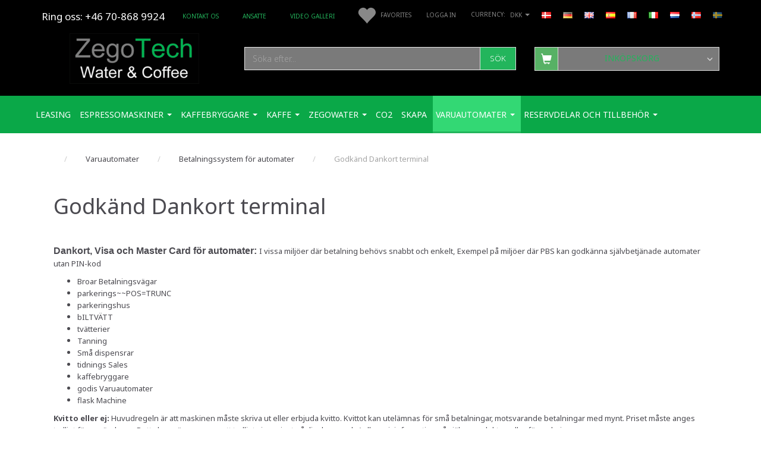

--- FILE ---
content_type: text/html; charset=UTF-8
request_url: https://zegotech.dk/sv/godkaend-dankort-terminal-63/
body_size: 35645
content:
<!doctype html>
<html class="no-js  "
	lang="sv"
>
<head>
					<title>&lt;Dankort Terminal til automater&gt;</title>
		<meta charset="utf-8">
		<meta http-equiv="X-UA-Compatible" content="IE=edge,chrome=1">
				<meta name="description" content="Dankort terminal för automater. Passar till godis, mat, kaffe och flaskdispensrar Dankort, VISA Dankort, VISA Elektron, Mastercard">
				<meta name="keywords" content="Dankort terminal">
		<meta name="viewport" content="width=device-width, initial-scale=1, maximum-scale=1">
				


	<link rel="apple-touch-icon" href="/apple-touch-icon.png">

			<noscript>
	<style>
		.mm-inner .dropup,
		.mm-inner .dropdown {
			position: relative !important;
		}

		.dropdown:hover > .dropdown-menu {
			display: block !important;
			visibility: visible !important;
			opacity: 1;
		}

		.image.loading {
			opacity: 1;
		}

		.search-popup:hover .search {
			display: block;
		}
	</style>
</noscript>

<link rel="stylesheet" href="/build/frontend-theme/480.04a0f6ae.css"><link rel="stylesheet" href="/build/frontend-theme/theme.4e2440f8.css">
	
			<script id="obbIePolyfills">

	/**
	 * Object.assign() for IE11
	 * https://developer.mozilla.org/en-US/docs/Web/JavaScript/Reference/Global_Objects/Object/assign#Polyfill
	 */
	if (typeof Object.assign !== 'function') {

		Object.defineProperty(Object, 'assign', {

			value: function assign(target, varArgs) {

				// TypeError if undefined or null
				if (target == null) {
					throw new TypeError('Cannot convert undefined or null to object');
				}

				var to = Object(target);

				for (var index = 1; index < arguments.length; index++) {

					var nextSource = arguments[index];

					if (nextSource != null) {

						for (var nextKey in nextSource) {

							// Avoid bugs when hasOwnProperty is shadowed
							if (Object.prototype.hasOwnProperty.call(nextSource, nextKey)) {
								to[nextKey] = nextSource[nextKey];
							}
						}
					}
				}

				return to;
			},

			writable: true,
			configurable: true
		});
	}

</script>
<script id="obbJqueryShim">

		!function(){var n=[],t=function(t){n.push(t)},o={ready:function(n){t(n)}};window.jQuery=window.$=function(n){return"function"==typeof n&&t(n),o},document.addEventListener("obbReady",function(){for(var t=n.shift();t;)t(),t=n.shift()})}();

	
</script>

<script id="obbInit">

	document.documentElement.className += (self === top) ? ' not-in-iframe' : ' in-iframe';

	window.obb = {

		DEVMODE: false,

		components: {},

		constants: {
			IS_IN_IFRAME: (self !== top),
		},

		data: {
			possibleDiscountUrl: '/sv/discount/check-product',
			possibleWishlistUrl: '/sv/wishlist/check',
			buildSliderUrl: '/sv/slider',
		},

		fn: {},

		jsServerLoggerEnabled: false,
	};

</script>
<script id="obbConstants">

	/** @lends obbConstants */
	obb.constants = {
		HOST: 'https://zegotech.dk',

		// Environment
		IS_PROD_MODE: true,
		IS_DEV_MODE: false,
		IS_TEST_MODE: false,
		IS_TEST_RUNNING: document.documentElement.hasAttribute('webdriver'),

		// Browser detection
		// https://stackoverflow.com/a/23522755/1949503
		IS_BROWSER_SAFARI: /^((?!chrome|android).)*safari/i.test(navigator.userAgent),

		// Current currency
		CURRENCY: 'DKK',
		// Current currency
		CURRENCY_OPT: {
			'left': '',
			'right': ' DKK',
			'thousand': '.',
			'decimal': ',',
		},

		LOCALES: [{"code":"da","locale":"da_dk"},{"code":"de","locale":"de_de"},{"code":"en","locale":"en_us"},{"code":"es","locale":"es_es"},{"code":"fr","locale":"fr_fr"},{"code":"it","locale":"it_it"},{"code":"nl","locale":"nl_be"},{"code":"no","locale":"nb_no"},{"code":"sv","locale":"sv_se"}],

		// Common data attributes
		LAZY_LOAD_BOOL_ATTR: 'data-lazy-load',

		// Current language's localization id
		LOCALE_ID: 'sv',

		// Shopping cart
		SHOPPINGCART_POPUP_STATUS: true,
		BROWSER_LANGUAGE_DETECTION_ENABLE: false,
		CART_COOKIE_GUEST_ID: '_gpp_gcid',
		CART_COOKIE_POPUP_FLAG: '_gpp_sc_popup',
		CART_IMAGE_WIDTH: '40',
		CART_IMAGE_HEIGHT: '40',

		COOKIE_FE_LIST_VIEW: '_gpp_shop_clw',
		COOKIE_FE_USER: '_gpp_y',
		COOKIE_FE_PURCHASE_SESSION: '_gpp_purchase_session',
		COOKIE_FE_TRACKING: '_gpp_tupv',
		COOKIE_FE_AGE: '_gpp_age',
		COOKIE_FE_LANGUAGE: '_gpp_shop_language',

		// Category page
		PRODUCT_LISTING_LAYOUT: 'grid',

		// Category filters
		FILTER_ANIMATION_DURATION: 400,
		FILTER_UPDATE_NUMBER_OF_PRODUCTS_DELAY: 400,
		FILTER_APPLY_DELAY: 2000,
		FILTER_PARAMS_WITH_MULTIPLE_VALUES_REGEXP: '^(av-\\d+|br|cat|stock|g-\\d+)$',

		// Viewport breakpoint widths
		viewport: {
			XP_MAX: 479,
			XS_MIN: 480,
			XS_MAX: 799,
			SM_MIN: 800,
			SM_MAX: 991,
			MD_MIN: 992,
			MD_MAX: 1199,
			LG_MIN: 1200,

			WIDTH_PARAM_IN_REQUEST: 'viewport_width',
			XP: 'xp',
			XS: 'xs',
			SM: 'sm',
			MD: 'md',
			LG: 'lg',
		},

		IS_SEARCH_AUTOCOMPLETE_ENABLED: true
	};

</script>

<script id="obbCookies">
	(function() {

		var obb = window.obb;

		obb.fn.setCookie = function setCookie(cname, cvalue, exdays) {
			var d = new Date();
			d.setTime(d.getTime() + (exdays * 24 * 60 * 60 * 1000));
			var expires = "expires=" + d.toUTCString();
			document.cookie = cname + "=" + cvalue + "; " + expires;
		};

		obb.fn.getCookie = function getCookie(cname) {
			var name = cname + "=";
			var ca = document.cookie.split(';');
			for (var i = 0; i < ca.length; i++) {
				var c = ca[i];
				while (c.charAt(0) == ' ') {
					c = c.substring(1);
				}
				if (c.indexOf(name) == 0) {
					return c.substring(name.length, c.length);
				}
			}
			return false;
		};

		
	})();
</script>

<script id="obbTranslations">

	/** @lends obbTranslations */
	obb.translations = {

		categories: "kategorier",
		brands: "M\u00e4rken",
		products: "Produkter",
		pages: "Pages",

		confirm: "Bekr\u00e4fta",
		confirmDelete: "Are you sure to delete it?",
		confirmDeleteWishlist: "Are you sure to delete this wishlist with all it's content?",

		add: "L\u00e4gg till",
		moreWithEllipsis: "L\u00e4s mera\u2026",

		foundProduct: "Found %s product",
		foundProducts: "Found %s products",
		notAvailable: "Not available",
		notFound: "Hittades inte",
		pleaseChooseVariant: "Please choose a variant",
		pleaseChooseAttribute: "Please choose %s",
		pleaseChooseAttributes: "Please choose %s and %s",

		viewAll: "Visa alla",
		viewAllFrom: "View all from",
		quantityStep: "This product is only sold in quantity of %s each",
		quantityMinimum: "This product is only sold in quantity of %s minimum",
		quantityMaximum: "This product is only sold in quantity of %s maximum",

		notifications: {

			fillRequiredFields: "Not all required fields are filled",
		},
		notAllProductAvaliableInSet: "Unfortunately not all products in this set are available. Please choose another variant or remove missed product(s)",
		wasCopiedToClipboard: "Text was copied to clipboard",
	};

</script>


	
	<link rel="icon" href="/favicon.ico"><!-- Google Tag Manager -->
<script>(function(w,d,s,l,i){w[l]=w[l]||[];w[l].push({'gtm.start':
new Date().getTime(),event:'gtm.js'});var f=d.getElementsByTagName(s)[0],
j=d.createElement(s),dl=l!='dataLayer'?'&l='+l:'';j.async=true;j.src=
'https://www.googletagmanager.com/gtm.js?id='+i+dl;f.parentNode.insertBefore(j,f);
})(window,document,'script','dataLayer','GTM-MWXVZDR');</script>
<!-- End Google Tag Manager -->
	
<script async src="https://www.googletagmanager.com/gtag/js?id=G-D9K88SRH29"></script>
<script id="OBBGoogleAnalytics4">
	window.dataLayer = window.dataLayer || [];

	function gtag() {
		dataLayer.push(arguments);
	}

	gtag('js', new Date());

	gtag('config', 'G-D9K88SRH29', {
		'anonymize_ip': false
		 });





</script>
<meta name="google-site-verification" content="cUvyMPDJX-7NYC64jL2MmprPwGV-5NJ65q9amgfrKcI" /><meta name="google-site-verification" content="2YlHiKXTHzH9imbcetJbknT5gic-tg3i0dV8LmxiH-Y" /><!-- Facebook Pixel Code -->
<script>
	if (!fbEventId) {
		var fbEventId = Date.now() + Math.random();
	}

	!function(f,b,e,v,n,t,s)
	{if(f.fbq)return;n=f.fbq=function(){n.callMethod?
		n.callMethod.apply(n,arguments):n.queue.push(arguments)};
		if(!f._fbq)f._fbq=n;n.push=n;n.loaded=!0;n.version='2.0';
		n.queue=[];t=b.createElement(e);t.async=!0;
		t.src=v;s=b.getElementsByTagName(e)[0];
		s.parentNode.insertBefore(t,s)}(window, document,'script',
		'https://connect.facebook.net/en_US/fbevents.js');
	fbq('init', '1302806220335199');
		$(function () {
		fbq('track', 'PageView');
		$(document).on('obbAjaxLoadFirstTarget.cart', function (event, params) {
			if (!params.success || !params.eventTrackingData) {
				return;
			}
			const products = params.eventTrackingData.products ? params.eventTrackingData.products : [];
			let addProductData = [];
			let productDataValue = 0;
			let productType = 'product';
			let productIds = [];
			products.forEach(function (product) {
				const quantity = fetchQuantityFromParameters(params.additionalParameters);
				if(product.articleId) {
					productType = 'product_group';
				}
				productDataValue += product.value * quantity;
				addProductData.push({
					id: product.productId,
					quantity: quantity ? quantity : 1
				});
				productIds.push(product.productId);
			});
			if (params.eventName === 'cart.add') {
				fbq('track', 'AddToCart', {
					value: productDataValue,
					currency: 'DKK',
					contents: addProductData,
					content_ids: productIds,
					content_type: productType,
					product_catalog_id: '927545238173589',
				}, {eventID: getArticleLines()});
			}
		});
	});
	function fetchQuantityFromParameters(queryString) {
		const splitedParams = queryString.split("&");
		for (let i = 0; i < splitedParams.length; i++) {
			if (~splitedParams[i].indexOf('quantity')) {
				return splitedParams[i].match(/=(\d+)/)[1];
			}
		}
		return null;
	}

	function getArticleLines() {
		let exists = [];
		let cartLineQty = '';

		$('.cart-item-quantity').filter(function () {
			const cartLineId = this.name.replace(/\D/g, '');
			if (!_.includes(exists, cartLineId)) {
				exists.push(cartLineId);
				cartLineQty += cartLineId + this.value;
			}
		});
		return cartLineQty;
	}
</script>
<noscript><img height="1" width="1" style="display:none"
               src="https://www.facebook.com/tr?id=1302806220335199&ev=PageView&noscript=1"
	/></noscript>
<!-- End Facebook Pixel Code --><!-- Google tag (gtag.js) -->
<script async src="https://www.googletagmanager.com/gtag/js?id=AW-1015882202"></script>
<script>
  window.dataLayer = window.dataLayer || [];
  function gtag(){dataLayer.push(arguments);}
  gtag('js', new Date());

  gtag('config', 'AW-1015882202');
</script>
	
</head>

<body class="		page-category cid63 		no-products
		
	">
	<!-- Google Tag Manager (noscript) -->
<noscript><iframe src="https://www.googletagmanager.com/ns.html?id=GTM-MWXVZDR"
height="0" width="0" style="display:none;visibility:hidden"></iframe></noscript>
<!-- End Google Tag Manager (noscript) -->
	


	<div id="page-wrapper" class="page-wrapper">

		<section id="page-inner" class="page-inner">

			<header id="header" class="site-header">
									
<div
	class="navbar-default navbar-mobile visible-xp-block visible-xs-block "
	data-hook="mobileNavbar"
	role="tabpanel"
>
	<div class="container">

		<div class="clearfix">
			
<div
	class="sidebar-toggle-wrap visible-xp-block visible-xs-block pull-left"
>
	<button
		class="btn btn-default sidebar-toggle sidebar-toggle-general"
		data-hook="toggleMobileMenu"
	>
		<i class="icon-bars">
			<span class="sr-only">Ändra navigering</span>
			<span class="icon-bar"></span>
			<span class="icon-bar"></span>
			<span class="icon-bar"></span>
		</i>
		<span>meny</span>
	</button>
</div>

			<ul class="nav navbar-nav nav-pills navbar-mobile-tabs pull-right">

				<li>
					<a
						class="toggle-price-vat"
						title="Show&#x20;prices&#x20;incl.&#x20;VAT"
						href="https://zegotech.dk/sv/_switch/price_vat"
					>
						<i class="glyphicon glyphicon-euro"></i>
					</a>
				</li>
				<li>
					<a
						class="toggle-tab-search"
						title="Sök"
						data-toggle="pill"
					>
						<i class="glyphicon glyphicon-search"></i>
					</a>
				</li>
								<li>
										
<a class="wishlist"
   id="wishlist-link"
   href="/sv/user/check?go=/sv/wishlist/"
   title="Favorites"
	   data-show-modal-and-set-href-as-form-action=""
   data-target="#login-modal"
		>
	<i class="glyphicon glyphicon-heart"></i>
	<span class="title hidden-xp hidden-xs">
		Favorites
	</span>
</a>

				</li>
				
				<li>
											<a
							class="login"
							data-hook="mobileNavbar-loginButton"
							title="Logga in"
							href="/sv/user/"
							data-toggle="modal"
							data-target="#login-modal"
						>
							<i class="glyphicon glyphicon-user"></i>
						</a>
									</li>

									<li>
						<a
							class="toggle-tab-minicart "
							title="Cart"
							data-hook="mobileNavbar"
							href="#navbarMobileMinicart"
							data-toggle="pill"
						>
							<i class="glyphicon glyphicon-shopping-cart"></i>
							<span class="count badge"></span>
						</a>
					</li>
				
			</ul>
		</div>

		<div class="tab-content">
			<div
				class="tab-pane fade page-content tab-userbar"
				id="navbarMobileUserbar"
				data-hook="mobileNavbar-userMenu"
				role="tabpanel"
			>
				<ul class="nav navbar-nav">
					

						<li>
									
<a class="wishlist"
   id="wishlist-link"
   href="/sv/user/check?go=/sv/wishlist/"
   title="Favorites"
	   data-show-modal-and-set-href-as-form-action=""
   data-target="#login-modal"
		>
	<i class="glyphicon glyphicon-heart"></i>
	<span class="title hidden-xp hidden-xs">
		Favorites
	</span>
</a>

			</li>
				<li>
			<a class="login login-link"
   href="/sv/user/"
   title="Logga in"
   data-toggle="modal"
   data-target="#login-modal"
	>
	<i class="glyphicon glyphicon-user"></i>
	<span class="title">
		Logga in
	</span>
</a>
		</li>
	
				</ul>
			</div>
		</div>

	</div>
</div>
														<nav class="navbar navbar-inverse hidden-xp hidden-xs" role="navigation"> 		<div class="container"> 			<div class="collapse navbar-collapse">
	<ul class="language nav nav-small-icons navbar-nav navbar-right">
						<li>
			<a class="btn btn-link switch-lang-da "
			    title="da"
			    href="https://zegotech.dk/godkendt-dankort-terminal-63/"
			    data-default-currency="DKK"
			    hreflang="da-dk"
				>
												<img alt="da" src="/images/../bundles/openbizboxbackend/images/flags/dk.gif" width="16" height="11"/>
							</a>
		</li>
			<li>
			<a class="btn btn-link switch-lang-de "
			    title="de"
			    href="https://zegotech.dk/de/zugelassenes-dankort-terminal-63/"
			    data-default-currency="EUR"
			    hreflang="de-de"
				>
												<img alt="de" src="/images/../bundles/openbizboxbackend/images/flags/de.gif" width="16" height="11"/>
							</a>
		</li>
			<li>
			<a class="btn btn-link switch-lang-en "
			    title="en"
			    href="https://zegotech.dk/en/approved-dankort-terminal-63/"
			    data-default-currency="USD"
			    hreflang="en-gb"
				>
												<img alt="en" src="/images/../bundles/openbizboxbackend/images/flags/gb.gif" width="16" height="11"/>
							</a>
		</li>
			<li>
			<a class="btn btn-link switch-lang-es "
			    title="es"
			    href="https://zegotech.dk/es/aprobado-gracias-terminal-63/"
			    data-default-currency="EUR"
			    hreflang="es-es"
				>
												<img alt="es" src="/images/../bundles/openbizboxbackend/images/flags/es.gif" width="16" height="11"/>
							</a>
		</li>
			<li>
			<a class="btn btn-link switch-lang-fr "
			    title="fr"
			    href="https://zegotech.dk/fr/approuv-merci-terminal-63/"
			    data-default-currency=""
			    hreflang="fr-fr"
				>
												<img alt="fr" src="/images/../bundles/openbizboxbackend/images/flags/fr.gif" width="16" height="11"/>
							</a>
		</li>
			<li>
			<a class="btn btn-link switch-lang-it "
			    title="it"
			    href="https://zegotech.dk/it/terminale-dankort-approvato-63/"
			    data-default-currency=""
			    hreflang="it-it"
				>
												<img alt="it" src="/images/../bundles/openbizboxbackend/images/flags/it.gif" width="16" height="11"/>
							</a>
		</li>
			<li>
			<a class="btn btn-link switch-lang-nl "
			    title="nl"
			    href="https://zegotech.dk/nl/goedgekeurde-dankort-terminal-63/"
			    data-default-currency=""
			    hreflang="nl-nl"
				>
												<img alt="nl" src="/images/../bundles/openbizboxbackend/images/flags/nl.gif" width="16" height="11"/>
							</a>
		</li>
			<li>
			<a class="btn btn-link switch-lang-no "
			    title="no"
			    href="https://zegotech.dk/no/godkjent-dankort-terminal-63/"
			    data-default-currency="NOK"
			    hreflang="no-no"
				>
												<img alt="no" src="/images/../bundles/openbizboxbackend/images/flags/no.gif" width="16" height="11"/>
							</a>
		</li>
			<li>
			<a class="btn btn-link switch-lang-sv  disabled "
			    title="sv"
			    href="https://zegotech.dk/sv/godkaend-dankort-terminal-63/"
			    data-default-currency="SEK"
			    hreflang="sv-dk"
				>
												<img alt="sv" src="/images/../bundles/openbizboxbackend/images/flags/se.gif" width="16" height="11"/>
							</a>
		</li>
	
	</ul>
	<script>
		$(function() {
			const currency = obb.fn.getCookie('_gpp_shop_currency');
			$('.language.nav a').click(function(e) {
				// intercept location. check data-default-currency. if not empty and currency cookie is empty then add ?currency to location and redirect
				const defaultCurrency = $(this).data('default-currency');
				if (defaultCurrency && !currency) {
					e.preventDefault();
					let href = $(this).attr('href');
					const separator = href.includes('?') ? '&' : '?';
					href += separator + 'currency=' + defaultCurrency;
					window.location.href = href;
				}
			});
		});
	</script>

  				 				

	<ul class="currency nav navbar-left navbar-nav navbar-right">
		<li class="dropdown">
			<a
				href="#"
				class="dropdown-toggle current-currency"
				data-toggle="dropdown"
							>
				<span class="title">DKK</span>
				<span class="caret"></span>
			</a>
			<ul class="dropdown-menu js-url-switcher">
									<li class="currency-CHF">
						<a href="#" data-url="https://zegotech.dk/sv/godkaend-dankort-terminal-63/?currency=CHF">
							CHF
						</a>
					</li>
									<li class="currency-DKK active">
						<a href="#" data-url="https://zegotech.dk/sv/godkaend-dankort-terminal-63/?currency=DKK">
							DKK
						</a>
					</li>
									<li class="currency-EUR">
						<a href="#" data-url="https://zegotech.dk/sv/godkaend-dankort-terminal-63/?currency=EUR">
							EUR
						</a>
					</li>
									<li class="currency-GBP">
						<a href="#" data-url="https://zegotech.dk/sv/godkaend-dankort-terminal-63/?currency=GBP">
							GBP
						</a>
					</li>
									<li class="currency-NOK">
						<a href="#" data-url="https://zegotech.dk/sv/godkaend-dankort-terminal-63/?currency=NOK">
							NOK
						</a>
					</li>
									<li class="currency-SEK">
						<a href="#" data-url="https://zegotech.dk/sv/godkaend-dankort-terminal-63/?currency=SEK">
							SEK
						</a>
					</li>
									<li class="currency-USD">
						<a href="#" data-url="https://zegotech.dk/sv/godkaend-dankort-terminal-63/?currency=USD">
							USD
						</a>
					</li>
							</ul>
		</li>
	</ul>
  				

	<ul
		class="userbar nav navbar-nav navbar-right"
		id="userbar"
		
	>

					<li>
									
<a class="wishlist"
   id="wishlist-link"
   href="/sv/user/check?go=/sv/wishlist/"
   title="Favorites"
	   data-show-modal-and-set-href-as-form-action=""
   data-target="#login-modal"
		>
	<i class="glyphicon glyphicon-heart"></i>
	<span class="title hidden-xp hidden-xs">
		Favorites
	</span>
</a>

			</li>
		
					<li>
				<a class="login login-link"
   href="/sv/user/"
   title="Logga in"
   data-toggle="modal"
   data-target="#login-modal"
	>
	<i class="glyphicon glyphicon-user"></i>
	<span class="title">
		Logga in
	</span>
</a>
			</li>
			</ul>

 <div class="space-separator hidden-xp hidden-xs size-small" style=""></div> 				 				<div class="custom-text kunderservice navbar-nav">



<h3><span style="color: #ffffff;">Ring oss: <a style="color: #ffffff;" href="tel:+46%2070-868 9924">+46 70-868 9924</a></span></h3>
</div>
	
	<ul class="info-menu nav nav-links hidden-xp hidden-xs navbar-nav">
		
	
	
		
		<li class="hidden-xp hidden-xs navbar-nav ">
			<a href="/sv/information/contact/">
				Kontakt os
			</a>
		</li>

	
		
		<li class="hidden-xp hidden-xs navbar-nav ">
			<a href="/sv/information/ansatte/">
				ANSATTE
			</a>
		</li>

	
		
		<li class="hidden-xp hidden-xs navbar-nav ">
			<a href="/sv/information/video-galleri/">
				Video Galleri
			</a>
		</li>

	

	</ul>


  			</div> 		</div> 	</nav><div class="container text-center"> 		<div class="row text-center"> 			<div class="col-md-7"> 				
<div
	class="logo  logo-kind-image"
	
	id="logo"
>
	<a
			aria-label="Zego&#x20;Tech&#x20;ApS.&#x20;Water&#x20;&amp;&#x20;Coffee"
			href="/sv/"
			data-store-name="Zego&#x20;Tech&#x20;ApS.&#x20;Water&#x20;&amp;&#x20;Coffee"
		><img
					class="logo-image"
					src="https://zegotech.dk/media/cache/logo_thumb_auto_resize/images/ZegoTech%20Water%20og%20Coffee%20logo.png?1571236142"
					alt="Zego&#x20;Tech&#x20;ApS.&#x20;Water&#x20;&amp;&#x20;Coffee"
				></a></div>
  			</div> 			<div class="col-md-10"> 				<div class="space-separator hidden-xp hidden-xs size-medium" style=""></div>
<form method="GET"
	  action="/sv/search/"
	  class="dropdown search hidden-xp hidden-xs"
	  data-target="modal"
	  
>
			<div class="input-group">
			
	<input
		id="search-input-desktop"
		type="search"
		class="form-control search-autocomplete"
		name="q"
		maxlength="255"
		placeholder="Söka efter..."
		value=""
		data-request-url="/sv/search/suggestion/"
		aria-haspopup="true"
		aria-expanded="false"
			>
			<span class="input-group-btn">
				<button class="btn btn-default" type="submit" aria-label="Sök">
										<span>Sök</span>
									</button>
			</span>
		</div>
	</form>
  			</div> 			<div class="col-md-7"><div class="space-separator hidden-xp hidden-xs size-medium" style=""></div> 				
	<ul
		class="minicart minicart-compact  nav text-center hidden-xp hidden-xs"
		id="minicart"
		
	>
		<li
			class="dropdown"
			data-backdrop="static"
			data-dropdown-align="right"
			data-reload-name="cart"
			data-reload-url="/sv/cart/show/minicart/compact"
		>
			
<a aria-label="Inköpskorg" href="/sv/cart/"  data-toggle="dropdown" data-hover="dropdown" data-link-is-clickable>

	<i class="glyphicon glyphicon-shopping-cart"></i>
	<span class="title">
		Inköpskorg
	</span>
	<span class="total">
		
	</span>
	<span class="count badge">
		0
	</span>

</a>

<div class="dropdown-menu prevent-click-event-propagation">
	

	<div class="cart cart-compact panel panel-default  "
		
	>
		<div class="panel-heading">
			Inköpskorg
		</div>

		<div class="panel-body"
			 data-reload-name="cart"
			 data-reload-url="/sv/cart/show/cartbody_minified/compact"
		>
			

	<div class="inner empty">
		<span class="empty-cart-message">
			Din inköpskorg är tom
		</span>
	</div>




			
		</div>

		<div class="panel-footer">

			<form action="/sv/checkout">
				<button type="submit" class="btn btn-primary btn-block">
					Gå till kassan
				</button>
			</form>

			<form action="/sv/cart/">
				<button type="submit" class="btn btn-default btn-block">
					Titta varukorg
				</button>
			</form>
		</div>

	</div>
</div>

		</li>
	</ul>
  			</div> 		</div> 	</div><nav class="navbar navbar-default mm">  	<div class="container">  		<div class="collapse navbar-collapse">  			  		



					
		<ul class="horizontal-categories-menu nav navbar-nav navbar-nav mm-inner max-level-3 ">
											
						 	
			
	<li class="cid174 level1"
					data-dropdown-align="left"
			>
		<a class=""
		   href="/sv/leasing-174/"
					>
			
			<span class="col-title">
				<span class="title">Leasing</span>

				
				</span>
		</a>

						
			</li>

											
						 	
								
	<li class="cid145 level1 has-children dropdown"
					data-dropdown-align="left"
			>
		<a class="dropdown-toggle"
		   href="/sv/espressomaskiner-145/"
							data-toggle="dropdown"
				data-hover="dropdown"
				data-link-is-clickable
					>
			
			<span class="col-title">
				<span class="title">Espressomaskiner</span>

				
				<span class="caret"></span>
				</span>
		</a>

											
								<ul class="dropdown-menu hidden">
				
																			
		
			
	<li class="cid97 level2"
			>
		<a class=""
		   href="/sv/etna-97/"
					>
			
			<span class="col-title">
				<span class="title">ETNA</span>

				
				</span>
		</a>

						
			</li>

															
		
			
	<li class="cid99 level2"
			>
		<a class=""
		   href="/sv/caf-espresso-99/"
					>
			
			<span class="col-title">
				<span class="title">Café Espresso</span>

				
				</span>
		</a>

						
			</li>

															
		
			
	<li class="cid86 level2"
			>
		<a class=""
		   href="/sv/franke-86/"
					>
			
			<span class="col-title">
				<span class="title">FRANKE</span>

				
				</span>
		</a>

						
			</li>

															
		
			
	<li class="cid45 level2"
			>
		<a class=""
		   href="/sv/zegocoffee-45/"
					>
			
			<span class="col-title">
				<span class="title">ZegoCoffee</span>

				
				</span>
		</a>

						
			</li>

												</ul>
			</li>

											
						 	
								
	<li class="cid93 level1 has-children dropdown"
					data-dropdown-align="left"
			>
		<a class="dropdown-toggle"
		   href="/sv/kaffebryggare-93/"
							data-toggle="dropdown"
				data-hover="dropdown"
				data-link-is-clickable
					>
			
			<span class="col-title">
				<span class="title">kaffebryggare</span>

				
				<span class="caret"></span>
				</span>
		</a>

											
								<ul class="dropdown-menu hidden">
				
																			
		
			
	<li class="cid66 level2"
			>
		<a class=""
		   href="/sv/begagnad-wittenborg-automater-66/"
					>
			
			<span class="col-title">
				<span class="title">Begagnad Wittenborg automater</span>

				
				</span>
		</a>

						
			</li>

															
		
			
	<li class="cid81 level2"
			>
		<a class=""
		   href="/sv/wittenborg-renoverade-81/"
					>
			
			<span class="col-title">
				<span class="title">Wittenborg renoverade</span>

				
				</span>
		</a>

						
			</li>

															
		
			
	<li class="cid80 level2"
			>
		<a class=""
		   href="/sv/bonamat-80/"
					>
			
			<span class="col-title">
				<span class="title">Bonamat</span>

				
				</span>
		</a>

						
			</li>

															
		
								
	<li class="cid59 level2 has-children"
			>
		<a class=""
		   href="/sv/eco1-btc-59/"
					>
			
			<span class="col-title">
				<span class="title">Eco1 BTC</span>

				
				</span>
		</a>

											
								<ul class="">
				
																			
		
			
	<li class="cid60 level3"
			>
		<a class=""
		   href="/sv/tillbehoer-60/"
					>
			
			<span class="col-title">
				<span class="title">tillbehör</span>

				
				</span>
		</a>

											
			</li>

												</ul>
			</li>

												</ul>
			</li>

											
						 	
								
	<li class="cid102 level1 has-children dropdown"
					data-dropdown-align="left"
			>
		<a class="dropdown-toggle"
		   href="/sv/kaffe-102/"
							data-toggle="dropdown"
				data-hover="dropdown"
				data-link-is-clickable
					>
			
			<span class="col-title">
				<span class="title">kaffe</span>

				
				<span class="caret"></span>
				</span>
		</a>

											
								<ul class="dropdown-menu hidden">
				
																			
		
			
	<li class="cid181 level2"
			>
		<a class=""
		   href="/sv/kuldioxid-co2-kulsyre-181/"
					>
			
			<span class="col-title">
				<span class="title">Kuldioxid Co2  Kulsyre</span>

				
				</span>
		</a>

						
			</li>

															
		
								
	<li class="cid105 level2 has-children"
			>
		<a class=""
		   href="/sv/kaffe-105/"
					>
			
			<span class="col-title">
				<span class="title">kaffe</span>

				
				</span>
		</a>

											
								<ul class="">
				
																			
		
			
	<li class="cid103 level3"
			>
		<a class=""
		   href="/sv/kaffe-hela-boenor-103/"
					>
			
			<span class="col-title">
				<span class="title">Kaffe - hela bönor</span>

				
				</span>
		</a>

											
			</li>

															
		
			
	<li class="cid104 level3"
			>
		<a class=""
		   href="/sv/kaffe-malda-104/"
					>
			
			<span class="col-title">
				<span class="title">Kaffe - Malda</span>

				
				</span>
		</a>

											
			</li>

															
		
			
	<li class="cid111 level3"
			>
		<a class=""
		   href="/sv/snabbt-kaffe-111/"
					>
			
			<span class="col-title">
				<span class="title">Snabbt kaffe</span>

				
				</span>
		</a>

											
			</li>

												</ul>
			</li>

															
		
			
	<li class="cid106 level2"
			>
		<a class=""
		   href="/sv/kakao-106/"
					>
			
			<span class="col-title">
				<span class="title">kakao</span>

				
				</span>
		</a>

						
			</li>

															
		
			
	<li class="cid107 level2"
			>
		<a class=""
		   href="/sv/topping-mjoelkpulver-107/"
					>
			
			<span class="col-title">
				<span class="title">Topping / Mjölkpulver</span>

				
				</span>
		</a>

						
			</li>

															
		
								
	<li class="cid110 level2 has-children"
			>
		<a class=""
		   href="/sv/te-110/"
					>
			
			<span class="col-title">
				<span class="title">te</span>

				
				</span>
		</a>

											
								<ul class="">
				
																			
		
			
	<li class="cid148 level3"
			>
		<a class=""
		   href="/sv/teapigs-148/"
					>
			
			<span class="col-title">
				<span class="title">Teapigs</span>

				
				</span>
		</a>

											
			</li>

												</ul>
			</li>

															
		
			
	<li class="cid108 level2"
			>
		<a class=""
		   href="/sv/socker-108/"
					>
			
			<span class="col-title">
				<span class="title">socker</span>

				
				</span>
		</a>

						
			</li>

															
		
			
	<li class="cid112 level2"
			>
		<a class=""
		   href="/sv/coasters-112/"
					>
			
			<span class="col-title">
				<span class="title">Coasters</span>

				
				</span>
		</a>

						
			</li>

															
		
			
	<li class="cid109 level2"
			>
		<a class=""
		   href="/sv/koppar-koppar-109/"
					>
			
			<span class="col-title">
				<span class="title">Koppar / koppar</span>

				
				</span>
		</a>

						
			</li>

															
		
			
	<li class="cid113 level2"
			>
		<a class=""
		   href="/sv/termoelement-dekanter-113/"
					>
			
			<span class="col-title">
				<span class="title">Termoelement / dekanter</span>

				
				</span>
		</a>

						
			</li>

															
		
			
	<li class="cid114 level2"
			>
		<a class=""
		   href="/sv/tillbehoer-114/"
					>
			
			<span class="col-title">
				<span class="title">tillbehör</span>

				
				</span>
		</a>

						
			</li>

												</ul>
			</li>

											
						 	
								
	<li class="cid17 level1 has-children dropdown"
					data-dropdown-align="left"
			>
		<a class="dropdown-toggle"
		   href="/sv/zegowater-17/"
							data-toggle="dropdown"
				data-hover="dropdown"
				data-link-is-clickable
					>
			
			<span class="col-title">
				<span class="title">ZegoWater</span>

				
				<span class="caret"></span>
				</span>
		</a>

											
								<ul class="dropdown-menu hidden">
				
																			
		
			
	<li class="cid160 level2"
			>
		<a class=""
		   href="/sv/kontaktloest-kontor-vatten-160/"
					>
			
			<span class="col-title">
				<span class="title">Kontaktlöst kontor vatten</span>

				
				</span>
		</a>

						
			</li>

															
		
			
	<li class="cid176 level2"
			>
		<a class=""
		   href="/sv/kallt-vatten-och-sparkling-176/"
					>
			
			<span class="col-title">
				<span class="title">Kallt vatten och sparkling</span>

				
				</span>
		</a>

						
			</li>

															
		
			
	<li class="cid157 level2"
			>
		<a class=""
		   href="/sv/all-in-one-157/"
					>
			
			<span class="col-title">
				<span class="title">All in one</span>

				
				</span>
		</a>

						
			</li>

															
		
			
	<li class="cid158 level2"
			>
		<a class=""
		   href="/sv/kantinvatten-158/"
					>
			
			<span class="col-title">
				<span class="title">Kantinvatten</span>

				
				</span>
		</a>

						
			</li>

															
		
			
	<li class="cid156 level2"
			>
		<a class=""
		   href="/sv/bordsvattenkylare-156/"
					>
			
			<span class="col-title">
				<span class="title">bordsvattenkylare</span>

				
				</span>
		</a>

						
			</li>

															
		
			
	<li class="cid155 level2"
			>
		<a class=""
		   href="/sv/dvt-vatten-155/"
					>
			
			<span class="col-title">
				<span class="title">DVT vatten</span>

				
				</span>
		</a>

						
			</li>

															
		
			
	<li class="cid154 level2"
			>
		<a class=""
		   href="/sv/kokande-vatten-154/"
					>
			
			<span class="col-title">
				<span class="title">kokande vatten</span>

				
				</span>
		</a>

						
			</li>

															
		
			
	<li class="cid153 level2"
			>
		<a class=""
		   href="/sv/golvmodell-153/"
					>
			
			<span class="col-title">
				<span class="title">golvmodell</span>

				
				</span>
		</a>

						
			</li>

															
		
			
	<li class="cid164 level2"
			>
		<a class=""
		   href="/sv/vola-164/"
					>
			
			<span class="col-title">
				<span class="title">VOLA</span>

				
				</span>
		</a>

						
			</li>

															
		
			
	<li class="cid162 level2"
			>
		<a class=""
		   href="/sv/droppbricka-162/"
					>
			
			<span class="col-title">
				<span class="title">Droppbricka</span>

				
				</span>
		</a>

						
			</li>

															
		
			
	<li class="cid163 level2"
			>
		<a class=""
		   href="/sv/rengoering-och-service-av-vattenkylare-163/"
					>
			
			<span class="col-title">
				<span class="title">Rengöring och service av vattenkylare</span>

				
				</span>
		</a>

						
			</li>

															
		
			
	<li class="cid159 level2"
			>
		<a class=""
		   href="/sv/iskallt-vatten-159/"
					>
			
			<span class="col-title">
				<span class="title">Iskallt vatten</span>

				
				</span>
		</a>

						
			</li>

															
		
			
	<li class="cid144 level2"
			>
		<a class=""
		   href="/sv/vattenkylare-144/"
					>
			
			<span class="col-title">
				<span class="title">Vattenkylare</span>

				
				</span>
		</a>

						
			</li>

															
		
								
	<li class="cid43 level2 has-children"
			>
		<a class=""
		   href="/sv/tappkran-43/"
					>
			
			<span class="col-title">
				<span class="title">Tappkran</span>

				
				</span>
		</a>

											
								<ul class="">
				
																			
		
			
	<li class="cid73 level3"
			>
		<a class=""
		   href="/sv/alla-kranar-73/"
					>
			
			<span class="col-title">
				<span class="title">Alla kranar</span>

				
				</span>
		</a>

											
			</li>

															
		
			
	<li class="cid87 level3"
			>
		<a class=""
		   href="/sv/droppbricka-foer-dricksvattenkylare-87/"
					>
			
			<span class="col-title">
				<span class="title">Droppbricka för dricksvattenkylare</span>

				
				</span>
		</a>

											
			</li>

															
		
			
	<li class="cid123 level3"
			>
		<a class=""
		   href="/sv/kona-sterilt-vatten-123/"
					>
			
			<span class="col-title">
				<span class="title">Kona Sterilt vatten</span>

				
				</span>
		</a>

											
			</li>

												</ul>
			</li>

															
		
			
	<li class="cid178 level2"
			>
		<a class=""
		   href="/sv/wood-tapp-178/"
					>
			
			<span class="col-title">
				<span class="title">Wood Tapp</span>

				
				</span>
		</a>

						
			</li>

															
		
			
	<li class="cid179 level2"
			>
		<a class=""
		   href="/sv/baest-saeljande-produkter-179/"
					>
			
			<span class="col-title">
				<span class="title">Bäst säljande produkter</span>

				
				</span>
		</a>

						
			</li>

															
		
			
	<li class="cid180 level2"
			>
		<a class=""
		   href="/sv/reservdelar-180/"
					>
			
			<span class="col-title">
				<span class="title">reservdelar</span>

				
				</span>
		</a>

						
			</li>

															
		
			
	<li class="cid182 level2"
			>
		<a class=""
		   href="/sv/kolsyretub-182/"
					>
							<div class="col-image">
					<img
						src="https://zegotech.dk/media/cache/icon_16x16/category-images/18/2/Co2%20gas%20logo1676283466.3918.jpg?1676283466"
						width="16"
						height="16"
					>
				</div>
			
			<span class="col-title">
				<span class="title">kolsyretub</span>

				
				</span>
		</a>

						
			</li>

															
		
			
	<li class="cid183 level2"
			>
		<a class=""
		   href="/sv/koeksvask-diskho-183/"
					>
			
			<span class="col-title">
				<span class="title">Köksvask - Diskho</span>

				
				</span>
		</a>

						
			</li>

															
		
			
	<li class="cid184 level2"
			>
		<a class=""
		   href="/sv/zegowine-184/"
					>
			
			<span class="col-title">
				<span class="title">ZegoWine</span>

				
				</span>
		</a>

						
			</li>

															
		
			
	<li class="cid188 level2"
			>
		<a class=""
		   href="/sv/zego-beer-188/"
					>
			
			<span class="col-title">
				<span class="title">Zego Beer</span>

				
				</span>
		</a>

						
			</li>

												</ul>
			</li>

											
						 	
			
	<li class="cid131 level1"
					data-dropdown-align="left"
			>
		<a class=""
		   href="/sv/co2-131/"
					>
			
			<span class="col-title">
				<span class="title">Co2</span>

				
				</span>
		</a>

						
			</li>

											
						 	
			
	<li class="cid90 level1"
					data-dropdown-align="left"
			>
		<a class=""
		   href="/sv/skapa-90/"
					>
			
			<span class="col-title">
				<span class="title">skapa</span>

				
				</span>
		</a>

						
			</li>

											
						 	
								
	<li class="cid142 level1 parent has-children dropdown"
					data-dropdown-align="left"
			>
		<a class="dropdown-toggle"
		   href="/sv/varuautomater-142/"
							data-toggle="dropdown"
				data-hover="dropdown"
				data-link-is-clickable
					>
			
			<span class="col-title">
				<span class="title">Varuautomater</span>

				
				<span class="caret"></span>
				</span>
		</a>

											
								<ul class="dropdown-menu hidden">
				
																			
		
								
	<li class="cid82 level2 has-children"
			>
		<a class=""
		   href="/sv/flask-burkautomater-82/"
					>
			
			<span class="col-title">
				<span class="title">Flask- / burkautomater</span>

				
				</span>
		</a>

											
								<ul class="">
				
																			
		
			
	<li class="cid128 level3"
			>
		<a class=""
		   href="/sv/vendo-reservdelar-128/"
					>
			
			<span class="col-title">
				<span class="title">Vendo reservdelar</span>

				
				</span>
		</a>

											
			</li>

												</ul>
			</li>

															
		
			
	<li class="cid84 level2"
			>
		<a class=""
		   href="/sv/matdistributoerer-84/"
					>
			
			<span class="col-title">
				<span class="title">Matdistributörer</span>

				
				</span>
		</a>

						
			</li>

															
		
			
	<li class="cid83 level2"
			>
		<a class=""
		   href="/sv/saadana-maskiner-83/"
					>
			
			<span class="col-title">
				<span class="title">Sådana maskiner</span>

				
				</span>
		</a>

						
			</li>

															
		
			
	<li class="cid96 level2"
			>
		<a class=""
		   href="/sv/fatoel-96/"
					>
			
			<span class="col-title">
				<span class="title">fatöl</span>

				
				</span>
		</a>

						
			</li>

															
		
								
	<li class="cid61 level2 parent has-children"
			>
		<a class=""
		   href="/sv/betalningssystem-foer-automater-61/"
					>
			
			<span class="col-title">
				<span class="title">Betalningssystem för automater</span>

				
				</span>
		</a>

											
								<ul class="">
				
																			
		
			
	<li class="cid62 level3"
			>
		<a class=""
		   href="/sv/myntmekanismer-62/"
					>
			
			<span class="col-title">
				<span class="title">myntmekanismer</span>

				
				</span>
		</a>

											
			</li>

															
		
			
	<li class="cid63 level3 active"
			>
		<a class=""
		   href="/sv/godkaend-dankort-terminal-63/"
					>
			
			<span class="col-title">
				<span class="title">Godkänd Dankort terminal</span>

				
				</span>
		</a>

											
			</li>

															
		
			
	<li class="cid152 level3"
			>
		<a class=""
		   href="/sv/mobilepay-152/"
					>
			
			<span class="col-title">
				<span class="title">mobilepay</span>

				
				</span>
		</a>

											
			</li>

												</ul>
			</li>

															
		
			
	<li class="cid151 level2"
			>
		<a class=""
		   href="/sv/kaffeautomat-151/"
					>
			
			<span class="col-title">
				<span class="title">kaffeautomat</span>

				
				</span>
		</a>

						
			</li>

												</ul>
			</li>

											
						 	
													
	<li class="cid143 level1 has-children dropdown mm-columns-3"
					data-dropdown-align="center"
			>
		<a class="dropdown-toggle"
		   href="/sv/reservdelar-och-tillbehoer-143/"
							data-toggle="dropdown"
				data-hover="dropdown"
				data-link-is-clickable
					>
			
			<span class="col-title">
				<span class="title">Reservdelar och tillbehör</span>

				
				<span class="caret"></span>
				</span>
		</a>

											
								<ul class="dropdown-menu hidden mm-content">
				
											
			<li class="mm-column col-sm-1" style="width: 33.333333333333%;">
			<ul>
																																						
		
						
	<li class="cid134 level2 mm-cell"
			>
		<a class=""
		   href="/sv/vattenkylare-reservdelar-134/"
					>
			
			<span class="col-title">
				<span class="title">Vattenkylare reservdelar</span>

				
				</span>
		</a>

						
			</li>

																																																	
		
						
	<li class="cid133 level2 mm-cell"
			>
		<a class=""
		   href="/sv/reservdelar-etna-133/"
					>
			
			<span class="col-title">
				<span class="title">Reservdelar ETNA</span>

				
				</span>
		</a>

						
			</li>

																																																	
		
						
	<li class="cid132 level2 mm-cell"
			>
		<a class=""
		   href="/sv/mini-eco-reservdelar-132/"
					>
			
			<span class="col-title">
				<span class="title">Mini Eco reservdelar</span>

				
				</span>
		</a>

						
			</li>

																																																	
		
						
	<li class="cid77 level2 mm-cell"
			>
		<a class=""
		   href="/sv/rengoering-av-kaffe-77/"
					>
			
			<span class="col-title">
				<span class="title">Rengöring av kaffe</span>

				
				</span>
		</a>

						
			</li>

																																																	
		
						
	<li class="cid101 level2 mm-cell"
			>
		<a class=""
		   href="/sv/reparationer-101/"
					>
			
			<span class="col-title">
				<span class="title">reparationer</span>

				
				</span>
		</a>

						
			</li>

																		</ul>
		</li>
			<li class="mm-column col-sm-1" style="width: 33.333333333333%;">
			<ul>
																																						
		
											
	<li class="cid12 level2 has-children mm-cell"
			>
		<a class=""
		   href="/sv/kalk-filter-12/"
					>
							<div class="col-image">
					<img
						src="https://zegotech.dk/media/cache/icon_16x16/category-images/12/Skaermbillede%202020-02-10%2013.34.131581340636.342.png?1581340636"
						width="16"
						height="16"
					>
				</div>
			
			<span class="col-title">
				<span class="title">kalk filter</span>

				
				</span>
		</a>

											
								<ul class="">
				
																			
		
			
	<li class="cid116 level3"
			>
		<a class=""
		   href="/sv/aktivt-kolfilter-116/"
					>
			
			<span class="col-title">
				<span class="title">Aktivt kolfilter</span>

				
				</span>
		</a>

											
			</li>

															
		
			
	<li class="cid115 level3"
			>
		<a class=""
		   href="/sv/bwt-filter-115/"
					>
			
			<span class="col-title">
				<span class="title">BWT filter</span>

				
				</span>
		</a>

											
			</li>

															
		
			
	<li class="cid40 level3"
			>
		<a class=""
		   href="/sv/diverse-40/"
					>
			
			<span class="col-title">
				<span class="title">Diverse</span>

				
				</span>
		</a>

											
			</li>

															
		
			
	<li class="cid25 level3"
			>
		<a class=""
		   href="/sv/everpure-claris-ultra-25/"
					>
			
			<span class="col-title">
				<span class="title">Everpure Claris + Ultra</span>

				
				</span>
		</a>

											
			</li>

															
		
			
	<li class="cid117 level3"
			>
		<a class=""
		   href="/sv/mini-eco-limefilter-117/"
					>
			
			<span class="col-title">
				<span class="title">Mini Eco Limefilter</span>

				
				</span>
		</a>

											
			</li>

															
		
			
	<li class="cid146 level3"
			>
		<a class=""
		   href="/sv/ro-anlaeggning-foer-kaffe-146/"
					>
			
			<span class="col-title">
				<span class="title">RO-anläggning för kaffe</span>

				
				</span>
		</a>

											
			</li>

															
		
			
	<li class="cid165 level3"
			>
		<a class=""
		   href="/sv/franke-kalkfilter-165/"
					>
			
			<span class="col-title">
				<span class="title">FRANKE kalkfilter</span>

				
				</span>
		</a>

											
			</li>

												</ul>
			</li>

																																																	
		
											
	<li class="cid15 level2 has-children mm-cell"
			>
		<a class=""
		   href="/sv/john-guest-snabblaenkar-15/"
					>
			
			<span class="col-title">
				<span class="title">John Guest Snabblänkar</span>

				
				</span>
		</a>

											
								<ul class="">
				
																			
		
			
	<li class="cid122 level3"
			>
		<a class=""
		   href="/sv/john-guest-snakes-122/"
					>
			
			<span class="col-title">
				<span class="title">John Guest Snakes</span>

				
				</span>
		</a>

											
			</li>

															
		
			
	<li class="cid41 level3"
			>
		<a class=""
		   href="/sv/millimeter-mm-41/"
					>
			
			<span class="col-title">
				<span class="title">Millimeter (mm)</span>

				
				</span>
		</a>

											
			</li>

															
		
			
	<li class="cid42 level3"
			>
		<a class=""
		   href="/sv/tum-quot-42/"
					>
			
			<span class="col-title">
				<span class="title">Tum (&amp;quot;)</span>

				
				</span>
		</a>

											
			</li>

												</ul>
			</li>

																		</ul>
		</li>
			<li class="mm-column col-sm-1" style="width: 33.333333333333%;">
			<ul>
																																						
		
											
	<li class="cid92 level2 has-children mm-cell"
			>
		<a class=""
		   href="/sv/reservdelar-92/"
					>
			
			<span class="col-title">
				<span class="title">reservdelar</span>

				
				</span>
		</a>

											
								<ul class="">
				
																			
		
			
	<li class="cid11 level3"
			>
		<a class=""
		   href="/sv/ventiler-11/"
					>
			
			<span class="col-title">
				<span class="title">ventiler</span>

				
				</span>
		</a>

											
			</li>

															
		
			
	<li class="cid13 level3"
			>
		<a class=""
		   href="/sv/trycket-13/"
					>
			
			<span class="col-title">
				<span class="title">trycket</span>

				
				</span>
		</a>

											
			</li>

															
		
			
	<li class="cid37 level3"
			>
		<a class=""
		   href="/sv/ic-cirklar-37/"
					>
			
			<span class="col-title">
				<span class="title">IC-cirklar</span>

				
				</span>
		</a>

											
			</li>

															
		
			
	<li class="cid9 level3"
			>
		<a class=""
		   href="/sv/vvs-9/"
					>
			
			<span class="col-title">
				<span class="title">VVS</span>

				
				</span>
		</a>

											
			</li>

															
		
			
	<li class="cid65 level3"
			>
		<a class=""
		   href="/sv/elektriskt-material-65/"
					>
			
			<span class="col-title">
				<span class="title">Elektriskt material</span>

				
				</span>
		</a>

											
			</li>

												</ul>
			</li>

																																																	
		
											
	<li class="cid16 level2 has-children mm-cell"
			>
		<a class=""
		   href="/sv/wittenborg-reservdelar-16/"
					>
			
			<span class="col-title">
				<span class="title">Wittenborg reservdelar</span>

				
				</span>
		</a>

											
								<ul class="">
				
																			
		
			
	<li class="cid24 level3"
			>
		<a class=""
		   href="/sv/reservdelar-24/"
					>
			
			<span class="col-title">
				<span class="title">reservdelar</span>

				
				</span>
		</a>

											
			</li>

															
		
			
	<li class="cid23 level3"
			>
		<a class=""
		   href="/sv/bryggerier-23/"
					>
			
			<span class="col-title">
				<span class="title">bryggerier</span>

				
				</span>
		</a>

											
			</li>

															
		
			
	<li class="cid78 level3"
			>
		<a class=""
		   href="/sv/manualer-78/"
					>
			
			<span class="col-title">
				<span class="title">manualer</span>

				
				</span>
		</a>

											
			</li>

												</ul>
			</li>

																																																	
		
						
	<li class="cid186 level2 mm-cell"
			>
		<a class=""
		   href="/sv/erbjudanden-186/"
					>
			
			<span class="col-title">
				<span class="title">Erbjudanden</span>

				
				</span>
		</a>

						
			</li>

																																																																																	</ul>
		</li>
	
		
							</ul>
			</li>

					</ul>

	
 </div>  	</div>  </nav>								<div class="section-border container"></div>
			</header>

							<main id="main" class="site-main">
					<div class="container notification-wrap">
						<div id="notification">
																</div>
					</div>
						<div class="container">
        <ol
	id="breadcrumb"
	class="breadcrumb "
	itemscope itemtype="https://schema.org/BreadcrumbList"
>
							
		<li class="breadcrumb-item  "
			
		>
							<a
					
					href="/sv/"
				>
					<span
						class="title"
						itemprop="name"
					>
						forside
					</span>
				</a>
									</li>
							
		<li class="breadcrumb-item  "
			itemprop="itemListElement" itemtype="https://schema.org/ListItem" itemscope
		>
							<a
					itemtype="https://schema.org/Thing" itemprop="item"
					href="/sv/varuautomater-142/"
				>
					<span
						class="title"
						itemprop="name"
					>
						Varuautomater
					</span>
				</a>
				<meta itemprop="position" content="2" />					</li>
							
		<li class="breadcrumb-item breadcrumb-parent-category "
			itemprop="itemListElement" itemtype="https://schema.org/ListItem" itemscope
		>
							<a
					itemtype="https://schema.org/Thing" itemprop="item"
					href="/sv/betalningssystem-foer-automater-61/"
				>
					<span
						class="title"
						itemprop="name"
					>
						Betalningssystem för automater
					</span>
				</a>
				<meta itemprop="position" content="3" />					</li>
							
		<li class="breadcrumb-item  active"
			
		>
							<span class="title">
					Godkänd Dankort terminal
				</span>
					</li>
	
</ol>
    </div>
    <div class="container">
        <div class="row">
            <div class="col-md-24">
                

	<header class="page-header ">
		<h1>
			<span class="page-header-title">
				Godkänd Dankort terminal
			</span>
		</h1>
	</header>

 
	
		
	
	<section
		class="category
				show-category-top-toolbar-on-desktop
				show-category-bottom-toolbar-on-desktop
				"
		id="category"
	>
		<div class="page-content">
								<div class="category-details category-info page-content-row clearfix ">
		<p><span style="font-family: arial, helvetica, sans-serif; font-size: medium;"><strong>Dankort, Visa och Master Card för automater:</strong></span> <span style="font-size: small;">I vissa miljöer där betalning behövs snabbt och enkelt,</span> <span style="font-size: small;">Exempel på miljöer där PBS kan godkänna självbetjänade automater utan PIN-kod</span></p>
<ul>
<li><span style="font-size: small;">Broar Betalningsvägar</span></li>
<li><span style="font-size: small;">parkerings~~POS=TRUNC</span></li>
<li><span style="font-size: small;">parkeringshus</span></li>
<li><span style="font-size: small;">bILTVÄTT</span></li>
<li><span style="font-size: small;">tvätterier</span></li>
<li><span style="font-size: small;">Tanning</span></li>
<li><span style="font-size: small;">Små dispensrar</span></li>
<li><span style="font-size: small;">tidnings Sales</span></li>
<li><span style="font-size: small;">kaffebryggare</span></li>
<li><span style="font-size: small;">godis Varuautomater</span></li>
<li><span style="font-size: small;">flask Machine</span></li>
</ul>
<p><span style="font-size: small;"><strong>Kvitto eller ej:</strong> Huvudregeln är att maskinen måste skriva ut eller erbjuda kvitto. Kvittot kan utelämnas för små betalningar, motsvarande betalningar med mynt. Priset måste anges tydligt för användaren. Detta kan göras genom att tydligt visa priset på displayen och / eller prisinformation på själva produkten eller förpackningen.</span></p>
	</div>

			
							<ul
	class="list-unstyled filter filter-horizontal page-content-row hidden-xp hidden-xs hidden-sm "
	id="filterHorizontal"
	data-hook="filterHorizontal"
>
						
	
	
	

</ul>
				
	
			
							<div class="category-toolbar category-toolbar-top product-filter page-content-row">
							<div class="row">

	<div class="col-md-12 product-listing-view-controls">

		<div class="col-filter hide">
					</div>

		
				<form method="get" action="/sv/godkaend-dankort-terminal-63/" class="form-inline col-sorting">

				<label class="hidden-xp hidden-xs required label-required-indicator">Sortering:</label>

				<select name="sorting" required="required"  class="products-sorting form-control"><option value="recommended" selected="selected" >Rekommenderad</option><option value="alphabet" >Namn (A till Z)</option><option value="balphabet" >Namn (Ö till A)</option><option value="price:lowest" >Priser: Lägst-Högst</option><option value="price:highest" >Priser: Högst-Lägst</option><option value="bestsellers" >Bestsellers</option><option value="whatsnew" >Nyheter</option><option value="rating" >Bedömning</option><option value="discount" >Rabatt</option></select>

							<input type="hidden" name="view" value="grid">
			
			<noscript>
				<input type="submit" class="btn btn-sm btn-primary" value="Apply"/>
			</noscript>

				</form>

		
	</div>

	<div class="col-md-12 hidden-xp hidden-xs hidden-sm product-listing-view-toggle">
		<div
			class="btn-group pull-right"
			data-toggle="buttons-radio"
		>
			<a href="https://zegotech.dk/sv/godkaend-dankort-terminal-63/?view=grid"
			   class="list-switch btn btn-default btn-sm active ladda-button"
			   data-list-switch="grid"
			   data-style="zoom-in"
			   data-spinner-color="#000"
			   title="Grid"
			   rel="nofollow"
			>
				<i class="glyphicon glyphicon-th-large ladda-label"></i>
			</a>

			<a href="https://zegotech.dk/sv/godkaend-dankort-terminal-63/?view=list"
			   class="list-switch btn btn-default btn-sm ladda-button"
			   data-list-switch="list"
			   data-spinner-color="#000"
			   data-style="zoom-in"
			   title="List"
			   rel="nofollow"
			>
				<i class="glyphicon glyphicon-th-list ladda-label"></i>
			</a>
		</div>
	</div>
</div>
	
				</div>
					</div>

														
						<div class="category-info category-info-secondary page-content clearfix hidden">
		
	</div>
		
	</section>


            </div>
        </div>
        <div class="panel panel-default panel-products-banner hidden-xp hidden-xs hidden-sm centered-tabs" style="">
            <div class="panel-heading">
                



Topsælgere
            </div>
            <div class="panel-body">
                

					



		
			<div class="product-bestsellers ">
			

	<div
		class="eq-height-container product-listing product-listing-simple   flexslider"
		id="product-list-1557178251"
					data-widget-type="thumbnails"
			data-flexslider-options="{
    &quot;maxItems&quot;: 6,
    &quot;controlNav&quot;: false,
    &quot;slideshow&quot;: false
}"
				data-slider-type="bestsellers"
	>
		<ul class="slides list-unstyled ">
			
				<li class="eq-height">
					<div
	class="product pid569 no-variants no-options  "
	data-product-id="569"
>
	<div class="labels">
	
	
	
	
	
	


</div>

	<form
		class="extra-product-form"
		action="/sv/cart/add/product/569"
		data-submit-executor
	>
		<div class="product-image">
	<a
		href="/sv/kaffe-hela-boenor-103/fransk-rost-hb-1-kg-10-kg-laada-p569?gpp_list_source=bestsellers"
		class="product-image-wrap"
	>
		
<div
		class="image image-wrapped image-responsive image-center  img-box-width"
				style="max-width: 200px; "
		
	><div class="img-box-height"
			 style="padding-bottom: 100%;"
		><div class="img-wrap"><div class="img-background img-border"></div><div class="img-content"><span
							class="img-upscaled img-border "

							 title="Fransk rost HB 1 kg. (10 kg / låda)" 
															style="background-image: url('https://zegotech.dk/media/cache/small_product_image_thumb/product-images/56/9/French%20roast%20dansk%20kaffe1634764913.4972.jpg.jpeg?1634764913');"
							
							
						></span><img
							class="img img-border "

							 alt="Fransk rost HB 1 kg. (10 kg / låda)" 							 title="Fransk rost HB 1 kg. (10 kg / låda)" 
															src="https://zegotech.dk/media/cache/small_product_image_thumb/product-images/56/9/French%20roast%20dansk%20kaffe1634764913.4972.jpg.jpeg?1634764913"
							
							style="height:100%; width: auto;" width="200" height="116"
						><noscript><img
								class="img-border "
								src="https://zegotech.dk/media/cache/small_product_image_thumb/product-images/56/9/French%20roast%20dansk%20kaffe1634764913.4972.jpg.jpeg?1634764913"
								 alt="Fransk rost HB 1 kg. (10 kg / låda)" 								 title="Fransk rost HB 1 kg. (10 kg / låda)" 							></noscript></div><div class="img-overlay"></div></div></div></div>
			</a>
</div>
<div class="title eq-title-height">
	<a href="/sv/kaffe-hela-boenor-103/fransk-rost-hb-1-kg-10-kg-laada-p569?gpp_list_source=bestsellers">
		Fransk rost HB 1 kg. (10 kg / låda)
	</a>
	</div>


<div class="property choice price id569 id-main ">

	
		<div class="prices-list">

			
			<div class="regular
											">

																								
								<span class="price-label">
					
				</span>
				
				
				<span class="price-value">
					177,00 DKK
									</span>
									<span class="vat_note">&nbsp;Excl.&nbsp;Moms</span>
				

			</div>


			
			
						
							<div class="footnote"></div>
					</div>

	
</div>
	
	<div class="property group-prices choice id569 id-main ">
																																																										</div>
<div class="flex-grow"></div>




<div
	class="property rating "
	data-rating="0"
>
		<span class="star-icons empty d-inline-block">
		<i class="glyphicon glyphicon-star-empty"></i><i class="glyphicon glyphicon-star-empty"></i><i class="glyphicon glyphicon-star-empty"></i><i class="glyphicon glyphicon-star-empty"></i><i class="glyphicon glyphicon-star-empty"></i>
		<span class="star-icons full">
					</span>
	</span>


</div>


<div class="product-actions">
	
<div
	class="variants property"
	id="variantAttributes1873717757"
>
	
</div>



<div
	class="pid569 variant-quantity variant-property "
>
		</div>




	
<div class="pid569 variant-buy variant-property product-main "
>
	<form
		action="/sv/cart/add/articles/"
		method="post"
		class="clearfix"
		data-form-controls-group-id="product-details-569"
		data-submit-executor
	>
		
	<div class="property buy choice id569 id-main ">
					
<button
	class="btn buy-button "
	name="buy-btn"
	data-widget-id="1873717757"
	value="569"
	data-submit-reload-target="cart"
	data-submit-reload-callback="obb.components.cart.submitReloadCallback"
	data-animate="ladda"
	data-event-name="cart.add"
	data-event-tracking="{&quot;type&quot;:&quot;obbCart&quot;,&quot;category&quot;:&quot;Produkter&quot;,&quot;action&quot;:&quot;L\u00e4gg till varukorgen&quot;,&quot;eventName&quot;:&quot;cart.add&quot;,&quot;products&quot;:[{&quot;label&quot;:&quot;SKU:569 Fransk rost HB 1 kg. (10 kg \/ l\u00e5da)&quot;,&quot;value&quot;:177,&quot;price&quot;:177,&quot;brand&quot;:&quot;&quot;,&quot;productId&quot;:569,&quot;articleId&quot;:&quot;&quot;,&quot;variant&quot;:&quot;&quot;,&quot;id&quot;:569,&quot;title&quot;:&quot;Fransk rost HB 1 kg. (10 kg \/ l\u00e5da)&quot;,&quot;category&quot;:&quot;Kaffe - Hele b\u00f8nner&quot;,&quot;categories&quot;:[&quot;Kaffe - Hele b\u00f8nner&quot;],&quot;image&quot;:&quot;https:\/\/zegotech.dk\/media\/cache\/product_info_main_thumb\/product-images\/56\/9\/French%20roast%20dansk%20kaffe1634764913.4972.jpg.jpeg&quot;,&quot;url&quot;:&quot;https:\/\/zegotech.dk\/sv\/kaffe-hela-boenor-103\/fransk-rost-hb-1-kg-10-kg-laada-p569&quot;}],&quot;currency&quot;:&quot;DKK&quot;}"
>
	<i class="glyphicon glyphicon-shopping-cart"></i>
	<span>
		Lägg till varukorgen
	</span>
</button>
	
	</div>


				<input type="hidden"
			   name="buy-btn"
		       value=""
		>
	</form>

</div>






<div class="property more id569 id-main ">
		
	<button class="btn btn-sm btn-primary details-button js-only"
					type="button"
			onclick="location.href='/sv/kaffe-hela-boenor-103/fransk-rost-hb-1-kg-10-kg-laada-p569?gpp_list_source=bestsellers'; return false;"
			>
	<i class="glyphicon glyphicon-zoom-in"></i>
	<span>
			Se produkt
		</span>
	</button>

	<noscript>
			
	<a class="btn btn-sm btn-primary details-button "
					href="/sv/kaffe-hela-boenor-103/fransk-rost-hb-1-kg-10-kg-laada-p569?gpp_list_source=bestsellers"
			>
	<i class="glyphicon glyphicon-zoom-in"></i>
	<span>
			Se produkt
		</span>
	</a>

	</noscript>
</div>

			
	
					
	<div class="property wishlist choice id569 id-main ">
		

<a
	class="wishlist-button btn btn-sm btn-default  wishlist-login-box "
	href="/sv/user/check?go=/sv/wishlist/add-product/569"
	title="Lägg till i önskelistan"
	rel="nofollow"
	data-product="569"
	data-article=""
	data-remove-url="/sv/wishlist/remove-product/569/"
	data-wishlist-id=""
	data-add-url="/sv/user/check?go=/sv/wishlist/add-product/569"
	data-animate="fade"
			data-show-modal-and-set-href-as-form-action
		data-target="#login-modal"
	>
	<i class="glyphicon glyphicon-heart"></i>
	<span class="title">Lägg till i önskelistan</span>
	<span class="badge count hidden"></span>
</a>
	</div>
</div>
	</form>
</div>
				</li>

			
				<li class="eq-height">
					<div
	class="product pid1070 no-variants no-options  "
	data-product-id="1070"
>
	<div class="labels">
	
	
	
	
	
	


</div>

	<form
		class="extra-product-form"
		action="/sv/cart/add/product/1070"
		data-submit-executor
	>
		<div class="product-image">
	<a
		href="/sv/kaffe-hela-boenor-103/ida-s-dark-whole-beans-organic-1-kg-p1070?gpp_list_source=bestsellers"
		class="product-image-wrap"
	>
		
<div
		class="image image-wrapped image-responsive image-center  img-box-width"
				style="max-width: 200px; "
		
	><div class="img-box-height"
			 style="padding-bottom: 100%;"
		><div class="img-wrap"><div class="img-background img-border"></div><div class="img-content"><span
							class="img-upscaled img-border "

							 title="IDA: s Dark Whole Beans Organic 1 Kg." 
															style="background-image: url('https://zegotech.dk/media/cache/small_product_image_thumb/product-images/10/70/IDA_s%20Dark%20_kologisk%20hel%20b_nne%20kaffe%20dansk%20ristning%20ZegoTech1634765292.0596.png.png?1634765293');"
							
							
						></span><img
							class="img img-border "

							 alt="IDA: s Dark Whole Beans Organic 1 Kg." 							 title="IDA: s Dark Whole Beans Organic 1 Kg." 
															src="https://zegotech.dk/media/cache/small_product_image_thumb/product-images/10/70/IDA_s%20Dark%20_kologisk%20hel%20b_nne%20kaffe%20dansk%20ristning%20ZegoTech1634765292.0596.png.png?1634765293"
							
							style="height:100%; width: auto;" width="200" height="132"
						><noscript><img
								class="img-border "
								src="https://zegotech.dk/media/cache/small_product_image_thumb/product-images/10/70/IDA_s%20Dark%20_kologisk%20hel%20b_nne%20kaffe%20dansk%20ristning%20ZegoTech1634765292.0596.png.png?1634765293"
								 alt="IDA: s Dark Whole Beans Organic 1 Kg." 								 title="IDA: s Dark Whole Beans Organic 1 Kg." 							></noscript></div><div class="img-overlay"></div></div></div></div>
			</a>
</div>
<div class="title eq-title-height">
	<a href="/sv/kaffe-hela-boenor-103/ida-s-dark-whole-beans-organic-1-kg-p1070?gpp_list_source=bestsellers">
		IDA: s Dark Whole Beans Organic 1 Kg.
	</a>
	</div>


<div class="property choice price id1070 id-main ">

	
		<div class="prices-list">

			
			<div class="regular
											">

																								
								<span class="price-label">
					
				</span>
				
				
				<span class="price-value">
					173,00 DKK
									</span>
									<span class="vat_note">&nbsp;Excl.&nbsp;Moms</span>
				

			</div>


			
			
						
							<div class="footnote"></div>
					</div>

	
</div>
	
	<div class="property group-prices choice id1070 id-main ">
																																																</div>
<div class="flex-grow"></div>




<div
	class="property rating "
	data-rating="0"
>
		<span class="star-icons empty d-inline-block">
		<i class="glyphicon glyphicon-star-empty"></i><i class="glyphicon glyphicon-star-empty"></i><i class="glyphicon glyphicon-star-empty"></i><i class="glyphicon glyphicon-star-empty"></i><i class="glyphicon glyphicon-star-empty"></i>
		<span class="star-icons full">
					</span>
	</span>


</div>


<div class="product-actions">
	
<div
	class="variants property"
	id="variantAttributes143347928"
>
	
</div>



<div
	class="pid1070 variant-quantity variant-property "
>
		</div>




	
<div class="pid1070 variant-buy variant-property product-main "
>
	<form
		action="/sv/cart/add/articles/"
		method="post"
		class="clearfix"
		data-form-controls-group-id="product-details-1070"
		data-submit-executor
	>
		
	<div class="property buy choice id1070 id-main ">
					
<button
	class="btn buy-button "
	name="buy-btn"
	data-widget-id="143347928"
	value="1070"
	data-submit-reload-target="cart"
	data-submit-reload-callback="obb.components.cart.submitReloadCallback"
	data-animate="ladda"
	data-event-name="cart.add"
	data-event-tracking="{&quot;type&quot;:&quot;obbCart&quot;,&quot;category&quot;:&quot;Produkter&quot;,&quot;action&quot;:&quot;L\u00e4gg till varukorgen&quot;,&quot;eventName&quot;:&quot;cart.add&quot;,&quot;products&quot;:[{&quot;label&quot;:&quot;SKU:1070 IDA: s Dark Whole Beans Organic 1 Kg.&quot;,&quot;value&quot;:173,&quot;price&quot;:173,&quot;brand&quot;:&quot;&quot;,&quot;productId&quot;:1070,&quot;articleId&quot;:&quot;&quot;,&quot;variant&quot;:&quot;&quot;,&quot;id&quot;:1070,&quot;title&quot;:&quot;IDA: s Dark Whole Beans Organic 1 Kg.&quot;,&quot;category&quot;:&quot;Kaffe - Hele b\u00f8nner&quot;,&quot;categories&quot;:[&quot;Kaffe - Hele b\u00f8nner&quot;],&quot;image&quot;:&quot;https:\/\/zegotech.dk\/media\/cache\/product_info_main_thumb\/product-images\/10\/70\/IDA_s%20Dark%20_kologisk%20hel%20b_nne%20kaffe%20dansk%20ristning%20ZegoTech1634765292.0596.png.png&quot;,&quot;url&quot;:&quot;https:\/\/zegotech.dk\/sv\/kaffe-hela-boenor-103\/ida-s-dark-whole-beans-organic-1-kg-p1070&quot;}],&quot;currency&quot;:&quot;DKK&quot;}"
>
	<i class="glyphicon glyphicon-shopping-cart"></i>
	<span>
		Lägg till varukorgen
	</span>
</button>
	
	</div>


				<input type="hidden"
			   name="buy-btn"
		       value=""
		>
	</form>

</div>






<div class="property more id1070 id-main ">
		
	<button class="btn btn-sm btn-primary details-button js-only"
					type="button"
			onclick="location.href='/sv/kaffe-hela-boenor-103/ida-s-dark-whole-beans-organic-1-kg-p1070?gpp_list_source=bestsellers'; return false;"
			>
	<i class="glyphicon glyphicon-zoom-in"></i>
	<span>
			Se produkt
		</span>
	</button>

	<noscript>
			
	<a class="btn btn-sm btn-primary details-button "
					href="/sv/kaffe-hela-boenor-103/ida-s-dark-whole-beans-organic-1-kg-p1070?gpp_list_source=bestsellers"
			>
	<i class="glyphicon glyphicon-zoom-in"></i>
	<span>
			Se produkt
		</span>
	</a>

	</noscript>
</div>

			
	
					
	<div class="property wishlist choice id1070 id-main ">
		

<a
	class="wishlist-button btn btn-sm btn-default  wishlist-login-box "
	href="/sv/user/check?go=/sv/wishlist/add-product/1070"
	title="Lägg till i önskelistan"
	rel="nofollow"
	data-product="1070"
	data-article=""
	data-remove-url="/sv/wishlist/remove-product/1070/"
	data-wishlist-id=""
	data-add-url="/sv/user/check?go=/sv/wishlist/add-product/1070"
	data-animate="fade"
			data-show-modal-and-set-href-as-form-action
		data-target="#login-modal"
	>
	<i class="glyphicon glyphicon-heart"></i>
	<span class="title">Lägg till i önskelistan</span>
	<span class="badge count hidden"></span>
</a>
	</div>
</div>
	</form>
</div>
				</li>

			
				<li class="eq-height">
					<div
	class="product pid1331 no-variants no-options  "
	data-product-id="1331"
>
	<div class="labels">
	
	
	
	
	
	


</div>

	<form
		class="extra-product-form"
		action="/sv/cart/add/product/1331"
		data-submit-executor
	>
		<div class="product-image">
	<a
		href="/sv/kakao-106/kakaopulver-van-houten-vh10-p1331?gpp_list_source=bestsellers"
		class="product-image-wrap"
	>
		
<div
		class="image image-wrapped image-responsive image-center  img-box-width"
				style="max-width: 200px; "
		
	><div class="img-box-height"
			 style="padding-bottom: 100%;"
		><div class="img-wrap"><div class="img-background img-border"></div><div class="img-content"><span
							class="img-upscaled img-border "

							 title="Kakaopulver - Van Houten VH10" 
															style="background-image: url('https://zegotech.dk/media/cache/small_product_image_thumb/product-images/13/31/VH101759844527.0133.png.png?1759844527');"
							
							
						></span><img
							class="img img-border "

							 alt="Kakaopulver - Van Houten VH10" 							 title="Kakaopulver - Van Houten VH10" 
															src="https://zegotech.dk/media/cache/small_product_image_thumb/product-images/13/31/VH101759844527.0133.png.png?1759844527"
							
							style="height:auto; width: 100%;" width="200" height="200"
						><noscript><img
								class="img-border "
								src="https://zegotech.dk/media/cache/small_product_image_thumb/product-images/13/31/VH101759844527.0133.png.png?1759844527"
								 alt="Kakaopulver - Van Houten VH10" 								 title="Kakaopulver - Van Houten VH10" 							></noscript></div><div class="img-overlay"></div></div></div></div>
			</a>
</div>
<div class="title eq-title-height">
	<a href="/sv/kakao-106/kakaopulver-van-houten-vh10-p1331?gpp_list_source=bestsellers">
		Kakaopulver - Van Houten VH10
	</a>
	</div>


<div class="property choice price id1331 id-main ">

	
		<div class="prices-list">

			
			<div class="regular
											">

																								
								<span class="price-label">
					
				</span>
				
				
				<span class="price-value">
					75,00 DKK
											per
<span class="unit-measure-code">kg</span>

									</span>
									<span class="vat_note">&nbsp;Excl.&nbsp;Moms</span>
				

			</div>


			
			
						
							<div class="footnote"></div>
					</div>

	
</div>
	
	<div class="property group-prices choice id1331 id-main ">
																																																					</div>
<div class="flex-grow"></div>




<div
	class="property rating "
	data-rating="0"
>
		<span class="star-icons empty d-inline-block">
		<i class="glyphicon glyphicon-star-empty"></i><i class="glyphicon glyphicon-star-empty"></i><i class="glyphicon glyphicon-star-empty"></i><i class="glyphicon glyphicon-star-empty"></i><i class="glyphicon glyphicon-star-empty"></i>
		<span class="star-icons full">
					</span>
	</span>


</div>


<div class="product-actions">
	
<div
	class="variants property"
	id="variantAttributes1204091408"
>
	
</div>



<div
	class="pid1331 variant-quantity variant-property "
>
		</div>




	
<div class="pid1331 variant-buy variant-property product-main "
>
	<form
		action="/sv/cart/add/articles/"
		method="post"
		class="clearfix"
		data-form-controls-group-id="product-details-1331"
		data-submit-executor
	>
		
	<div class="property buy choice id1331 id-main ">
					
<button
	class="btn buy-button "
	name="buy-btn"
	data-widget-id="1204091408"
	value="1331"
	data-submit-reload-target="cart"
	data-submit-reload-callback="obb.components.cart.submitReloadCallback"
	data-animate="ladda"
	data-event-name="cart.add"
	data-event-tracking="{&quot;type&quot;:&quot;obbCart&quot;,&quot;category&quot;:&quot;Produkter&quot;,&quot;action&quot;:&quot;L\u00e4gg till varukorgen&quot;,&quot;eventName&quot;:&quot;cart.add&quot;,&quot;products&quot;:[{&quot;label&quot;:&quot;SKU:1331 Kakaopulver - Van Houten VH10&quot;,&quot;value&quot;:75,&quot;price&quot;:75,&quot;brand&quot;:&quot;&quot;,&quot;productId&quot;:1331,&quot;articleId&quot;:&quot;&quot;,&quot;variant&quot;:&quot;&quot;,&quot;id&quot;:1331,&quot;title&quot;:&quot;Kakaopulver - Van Houten VH10&quot;,&quot;category&quot;:&quot;Kakao&quot;,&quot;categories&quot;:[&quot;Kakao&quot;],&quot;image&quot;:&quot;https:\/\/zegotech.dk\/media\/cache\/product_info_main_thumb\/product-images\/13\/31\/VH101759844527.0133.png.png&quot;,&quot;url&quot;:&quot;https:\/\/zegotech.dk\/sv\/kakao-106\/kakaopulver-van-houten-vh10-p1331&quot;}],&quot;currency&quot;:&quot;DKK&quot;}"
>
	<i class="glyphicon glyphicon-shopping-cart"></i>
	<span>
		Lägg till varukorgen
	</span>
</button>
	
	</div>


				<input type="hidden"
			   name="buy-btn"
		       value=""
		>
	</form>

</div>






<div class="property more id1331 id-main ">
		
	<button class="btn btn-sm btn-primary details-button js-only"
					type="button"
			onclick="location.href='/sv/kakao-106/kakaopulver-van-houten-vh10-p1331?gpp_list_source=bestsellers'; return false;"
			>
	<i class="glyphicon glyphicon-zoom-in"></i>
	<span>
			Se produkt
		</span>
	</button>

	<noscript>
			
	<a class="btn btn-sm btn-primary details-button "
					href="/sv/kakao-106/kakaopulver-van-houten-vh10-p1331?gpp_list_source=bestsellers"
			>
	<i class="glyphicon glyphicon-zoom-in"></i>
	<span>
			Se produkt
		</span>
	</a>

	</noscript>
</div>

			
	
					
	<div class="property wishlist choice id1331 id-main ">
		

<a
	class="wishlist-button btn btn-sm btn-default  wishlist-login-box "
	href="/sv/user/check?go=/sv/wishlist/add-product/1331"
	title="Lägg till i önskelistan"
	rel="nofollow"
	data-product="1331"
	data-article=""
	data-remove-url="/sv/wishlist/remove-product/1331/"
	data-wishlist-id=""
	data-add-url="/sv/user/check?go=/sv/wishlist/add-product/1331"
	data-animate="fade"
			data-show-modal-and-set-href-as-form-action
		data-target="#login-modal"
	>
	<i class="glyphicon glyphicon-heart"></i>
	<span class="title">Lägg till i önskelistan</span>
	<span class="badge count hidden"></span>
</a>
	</div>
</div>
	</form>
</div>
				</li>

			
				<li class="eq-height">
					<div
	class="product pid568 no-variants no-options  "
	data-product-id="568"
>
	<div class="labels">
	
	
	
	
	
	


</div>

	<form
		class="extra-product-form"
		action="/sv/cart/add/product/568"
		data-submit-executor
	>
		<div class="product-image">
	<a
		href="/sv/kaffe-hela-boenor-103/st-michel-hele-boenor-100-arabica-1-kg-p568?gpp_list_source=bestsellers"
		class="product-image-wrap"
	>
		
<div
		class="image image-wrapped image-responsive image-center  img-box-width"
				style="max-width: 200px; "
		
	><div class="img-box-height"
			 style="padding-bottom: 100%;"
		><div class="img-wrap"><div class="img-background img-border"></div><div class="img-content"><span
							class="img-upscaled img-border "

							 title="St. Michel Hele Bönor 100% Arabica 1 kg," 
															style="background-image: url('https://zegotech.dk/media/cache/small_product_image_thumb/product-images/56/8/St%20Michel%20zegocoffee1634765493.0844.jpg.jpeg?1634765493');"
							
							
						></span><img
							class="img img-border "

							 alt="St. Michel Hele Bönor 100% Arabica 1 kg," 							 title="St. Michel Hele Bönor 100% Arabica 1 kg," 
															src="https://zegotech.dk/media/cache/small_product_image_thumb/product-images/56/8/St%20Michel%20zegocoffee1634765493.0844.jpg.jpeg?1634765493"
							
							style="height:100%; width: auto;" width="200" height="108"
						><noscript><img
								class="img-border "
								src="https://zegotech.dk/media/cache/small_product_image_thumb/product-images/56/8/St%20Michel%20zegocoffee1634765493.0844.jpg.jpeg?1634765493"
								 alt="St. Michel Hele Bönor 100% Arabica 1 kg," 								 title="St. Michel Hele Bönor 100% Arabica 1 kg," 							></noscript></div><div class="img-overlay"></div></div></div></div>
			</a>
</div>
<div class="title eq-title-height">
	<a href="/sv/kaffe-hela-boenor-103/st-michel-hele-boenor-100-arabica-1-kg-p568?gpp_list_source=bestsellers">
		St. Michel Hele Bönor 100% Arabica 1 kg,
	</a>
	</div>


<div class="property choice price id568 id-main ">

	
		<div class="prices-list">

			
			<div class="regular
											">

																								
								<span class="price-label">
					
				</span>
				
				
				<span class="price-value">
					165,00 DKK
									</span>
									<span class="vat_note">&nbsp;Excl.&nbsp;Moms</span>
				

			</div>


			
			
						
							<div class="footnote"></div>
					</div>

	
</div>
	
	<div class="property group-prices choice id568 id-main ">
																																																										</div>
<div class="flex-grow"></div>




<div
	class="property rating "
	data-rating="0"
>
		<span class="star-icons empty d-inline-block">
		<i class="glyphicon glyphicon-star-empty"></i><i class="glyphicon glyphicon-star-empty"></i><i class="glyphicon glyphicon-star-empty"></i><i class="glyphicon glyphicon-star-empty"></i><i class="glyphicon glyphicon-star-empty"></i>
		<span class="star-icons full">
					</span>
	</span>


</div>


<div class="product-actions">
	
<div
	class="variants property"
	id="variantAttributes721857473"
>
	
</div>



<div
	class="pid568 variant-quantity variant-property "
>
		</div>




	
<div class="pid568 variant-buy variant-property product-main "
>
	<form
		action="/sv/cart/add/articles/"
		method="post"
		class="clearfix"
		data-form-controls-group-id="product-details-568"
		data-submit-executor
	>
		
	<div class="property buy choice id568 id-main ">
					
<button
	class="btn buy-button "
	name="buy-btn"
	data-widget-id="721857473"
	value="568"
	data-submit-reload-target="cart"
	data-submit-reload-callback="obb.components.cart.submitReloadCallback"
	data-animate="ladda"
	data-event-name="cart.add"
	data-event-tracking="{&quot;type&quot;:&quot;obbCart&quot;,&quot;category&quot;:&quot;Produkter&quot;,&quot;action&quot;:&quot;L\u00e4gg till varukorgen&quot;,&quot;eventName&quot;:&quot;cart.add&quot;,&quot;products&quot;:[{&quot;label&quot;:&quot;SKU:568 St. Michel Hele B\u00f6nor 100% Arabica 1 kg,&quot;,&quot;value&quot;:165,&quot;price&quot;:165,&quot;brand&quot;:&quot;&quot;,&quot;productId&quot;:568,&quot;articleId&quot;:&quot;&quot;,&quot;variant&quot;:&quot;&quot;,&quot;id&quot;:568,&quot;title&quot;:&quot;St. Michel Hele B\u00f6nor 100% Arabica 1 kg,&quot;,&quot;category&quot;:&quot;Kaffe - Hele b\u00f8nner&quot;,&quot;categories&quot;:[&quot;Kaffe - Hele b\u00f8nner&quot;],&quot;image&quot;:&quot;https:\/\/zegotech.dk\/media\/cache\/product_info_main_thumb\/product-images\/56\/8\/St%20Michel%20zegocoffee1634765493.0844.jpg.jpeg&quot;,&quot;url&quot;:&quot;https:\/\/zegotech.dk\/sv\/kaffe-hela-boenor-103\/st-michel-hele-boenor-100-arabica-1-kg-p568&quot;}],&quot;currency&quot;:&quot;DKK&quot;}"
>
	<i class="glyphicon glyphicon-shopping-cart"></i>
	<span>
		Lägg till varukorgen
	</span>
</button>
	
	</div>


				<input type="hidden"
			   name="buy-btn"
		       value=""
		>
	</form>

</div>






<div class="property more id568 id-main ">
		
	<button class="btn btn-sm btn-primary details-button js-only"
					type="button"
			onclick="location.href='/sv/kaffe-hela-boenor-103/st-michel-hele-boenor-100-arabica-1-kg-p568?gpp_list_source=bestsellers'; return false;"
			>
	<i class="glyphicon glyphicon-zoom-in"></i>
	<span>
			Se produkt
		</span>
	</button>

	<noscript>
			
	<a class="btn btn-sm btn-primary details-button "
					href="/sv/kaffe-hela-boenor-103/st-michel-hele-boenor-100-arabica-1-kg-p568?gpp_list_source=bestsellers"
			>
	<i class="glyphicon glyphicon-zoom-in"></i>
	<span>
			Se produkt
		</span>
	</a>

	</noscript>
</div>

			
	
					
	<div class="property wishlist choice id568 id-main ">
		

<a
	class="wishlist-button btn btn-sm btn-default  wishlist-login-box "
	href="/sv/user/check?go=/sv/wishlist/add-product/568"
	title="Lägg till i önskelistan"
	rel="nofollow"
	data-product="568"
	data-article=""
	data-remove-url="/sv/wishlist/remove-product/568/"
	data-wishlist-id=""
	data-add-url="/sv/user/check?go=/sv/wishlist/add-product/568"
	data-animate="fade"
			data-show-modal-and-set-href-as-form-action
		data-target="#login-modal"
	>
	<i class="glyphicon glyphicon-heart"></i>
	<span class="title">Lägg till i önskelistan</span>
	<span class="badge count hidden"></span>
</a>
	</div>
</div>
	</form>
</div>
				</li>

			
				<li class="eq-height">
					<div
	class="product pid576 no-variants no-options  "
	data-product-id="576"
>
	<div class="labels">
	
	
	
	
	
	


</div>

	<form
		class="extra-product-form"
		action="/sv/cart/add/product/576"
		data-submit-executor
	>
		<div class="product-image">
	<a
		href="/sv/topping-mjoelkpulver-107/mjoelkpulver-0-5-kg-10-x-0-5-kg-laada-p576?gpp_list_source=bestsellers"
		class="product-image-wrap"
	>
		
<div
		class="image image-wrapped image-responsive image-center  img-box-width"
				style="max-width: 200px; "
		
	><div class="img-box-height"
			 style="padding-bottom: 100%;"
		><div class="img-wrap"><div class="img-background img-border"></div><div class="img-content"><span
							class="img-upscaled img-border "

							 title="Mjölkpulver 0,5 kg (10 x 0,5 kg / låda)" 
															style="background-image: url('https://zegotech.dk/media/cache/small_product_image_thumb/product-images/57/6/Maelk%202330751551151551.0619.jpg?1489658893');"
							
							
						></span><img
							class="img img-border "

							 alt="Mjölkpulver 0,5 kg (10 x 0,5 kg / låda)" 							 title="Mjölkpulver 0,5 kg (10 x 0,5 kg / låda)" 
															src="https://zegotech.dk/media/cache/small_product_image_thumb/product-images/57/6/Maelk%202330751551151551.0619.jpg?1489658893"
							
							style="height:100%; width: auto;" width="200" height="99"
						><noscript><img
								class="img-border "
								src="https://zegotech.dk/media/cache/small_product_image_thumb/product-images/57/6/Maelk%202330751551151551.0619.jpg?1489658893"
								 alt="Mjölkpulver 0,5 kg (10 x 0,5 kg / låda)" 								 title="Mjölkpulver 0,5 kg (10 x 0,5 kg / låda)" 							></noscript></div><div class="img-overlay"></div></div></div></div>
			</a>
</div>
<div class="title eq-title-height">
	<a href="/sv/topping-mjoelkpulver-107/mjoelkpulver-0-5-kg-10-x-0-5-kg-laada-p576?gpp_list_source=bestsellers">
		Mjölkpulver 0,5 kg (10 x 0,5 kg / låda)
	</a>
	</div>


<div class="property choice price id576 id-main ">

	
		<div class="prices-list">

			
			<div class="regular
											">

																								
								<span class="price-label">
					
				</span>
				
				
				<span class="price-value">
					93,00 DKK
									</span>
									<span class="vat_note">&nbsp;Excl.&nbsp;Moms</span>
				

			</div>


			
			
						
							<div class="footnote"></div>
					</div>

	
</div>
	
	<div class="property group-prices choice id576 id-main ">
																																																					</div>
<div class="flex-grow"></div>




<div
	class="property rating "
	data-rating="0"
>
		<span class="star-icons empty d-inline-block">
		<i class="glyphicon glyphicon-star-empty"></i><i class="glyphicon glyphicon-star-empty"></i><i class="glyphicon glyphicon-star-empty"></i><i class="glyphicon glyphicon-star-empty"></i><i class="glyphicon glyphicon-star-empty"></i>
		<span class="star-icons full">
					</span>
	</span>


</div>


<div class="product-actions">
	
<div
	class="variants property"
	id="variantAttributes7376417"
>
	
</div>



<div
	class="pid576 variant-quantity variant-property "
>
		</div>




	
<div class="pid576 variant-buy variant-property product-main "
>
	<form
		action="/sv/cart/add/articles/"
		method="post"
		class="clearfix"
		data-form-controls-group-id="product-details-576"
		data-submit-executor
	>
		
	<div class="property buy choice id576 id-main ">
					
<button
	class="btn buy-button "
	name="buy-btn"
	data-widget-id="7376417"
	value="576"
	data-submit-reload-target="cart"
	data-submit-reload-callback="obb.components.cart.submitReloadCallback"
	data-animate="ladda"
	data-event-name="cart.add"
	data-event-tracking="{&quot;type&quot;:&quot;obbCart&quot;,&quot;category&quot;:&quot;Produkter&quot;,&quot;action&quot;:&quot;L\u00e4gg till varukorgen&quot;,&quot;eventName&quot;:&quot;cart.add&quot;,&quot;products&quot;:[{&quot;label&quot;:&quot;SKU:576 Mj\u00f6lkpulver 0,5 kg (10 x 0,5 kg \/ l\u00e5da)&quot;,&quot;value&quot;:93,&quot;price&quot;:93,&quot;brand&quot;:&quot;&quot;,&quot;productId&quot;:576,&quot;articleId&quot;:&quot;&quot;,&quot;variant&quot;:&quot;&quot;,&quot;id&quot;:576,&quot;title&quot;:&quot;Mj\u00f6lkpulver 0,5 kg (10 x 0,5 kg \/ l\u00e5da)&quot;,&quot;category&quot;:&quot;T\u00f8rm\u00e6lk \/ M\u00e6lkepulver&quot;,&quot;categories&quot;:[&quot;T\u00f8rm\u00e6lk \/ M\u00e6lkepulver&quot;],&quot;image&quot;:&quot;https:\/\/zegotech.dk\/media\/cache\/product_info_main_thumb\/product-images\/57\/6\/Maelk%202330751551151551.0619.jpg&quot;,&quot;url&quot;:&quot;https:\/\/zegotech.dk\/sv\/topping-mjoelkpulver-107\/mjoelkpulver-0-5-kg-10-x-0-5-kg-laada-p576&quot;}],&quot;currency&quot;:&quot;DKK&quot;}"
>
	<i class="glyphicon glyphicon-shopping-cart"></i>
	<span>
		Lägg till varukorgen
	</span>
</button>
	
	</div>


				<input type="hidden"
			   name="buy-btn"
		       value=""
		>
	</form>

</div>






<div class="property more id576 id-main ">
		
	<button class="btn btn-sm btn-primary details-button js-only"
					type="button"
			onclick="location.href='/sv/topping-mjoelkpulver-107/mjoelkpulver-0-5-kg-10-x-0-5-kg-laada-p576?gpp_list_source=bestsellers'; return false;"
			>
	<i class="glyphicon glyphicon-zoom-in"></i>
	<span>
			Se produkt
		</span>
	</button>

	<noscript>
			
	<a class="btn btn-sm btn-primary details-button "
					href="/sv/topping-mjoelkpulver-107/mjoelkpulver-0-5-kg-10-x-0-5-kg-laada-p576?gpp_list_source=bestsellers"
			>
	<i class="glyphicon glyphicon-zoom-in"></i>
	<span>
			Se produkt
		</span>
	</a>

	</noscript>
</div>

			
	
					
	<div class="property wishlist choice id576 id-main ">
		

<a
	class="wishlist-button btn btn-sm btn-default  wishlist-login-box "
	href="/sv/user/check?go=/sv/wishlist/add-product/576"
	title="Lägg till i önskelistan"
	rel="nofollow"
	data-product="576"
	data-article=""
	data-remove-url="/sv/wishlist/remove-product/576/"
	data-wishlist-id=""
	data-add-url="/sv/user/check?go=/sv/wishlist/add-product/576"
	data-animate="fade"
			data-show-modal-and-set-href-as-form-action
		data-target="#login-modal"
	>
	<i class="glyphicon glyphicon-heart"></i>
	<span class="title">Lägg till i önskelistan</span>
	<span class="badge count hidden"></span>
</a>
	</div>
</div>
	</form>
</div>
				</li>

			
				<li class="eq-height">
					<div
	class="product pid636 no-variants no-options  "
	data-product-id="636"
>
	<div class="labels">
	
			<div class="label hot">Populära</div>
	
	
	
	
	


</div>

	<form
		class="extra-product-form"
		action="/sv/cart/add/product/636"
		data-submit-executor
	>
		<div class="product-image">
	<a
		href="/sv/co2-131/koppar-engaangsflaska-1-3-kg-p636?gpp_list_source=bestsellers"
		class="product-image-wrap"
	>
		
<div
		class="image image-wrapped image-responsive image-center  img-box-width"
				style="max-width: 200px; "
		
	><div class="img-box-height"
			 style="padding-bottom: 100%;"
		><div class="img-wrap"><div class="img-background img-border"></div><div class="img-content"><span
							class="img-upscaled img-border "

							 title="Koppar engångsflaska 1,3 kg" 
															style="background-image: url('https://zegotech.dk/media/cache/small_product_image_thumb/product-images/63/6/IMG_33241512980993.1916.jpg?1757417200');"
							
							
						></span><img
							class="img img-border "

							 alt="Koppar engångsflaska 1,3 kg" 							 title="Koppar engångsflaska 1,3 kg" 
															src="https://zegotech.dk/media/cache/small_product_image_thumb/product-images/63/6/IMG_33241512980993.1916.jpg?1757417200"
							
							style="height:100%; width: auto;" width="200" height="119"
						><noscript><img
								class="img-border "
								src="https://zegotech.dk/media/cache/small_product_image_thumb/product-images/63/6/IMG_33241512980993.1916.jpg?1757417200"
								 alt="Koppar engångsflaska 1,3 kg" 								 title="Koppar engångsflaska 1,3 kg" 							></noscript></div><div class="img-overlay"></div></div></div></div>
			</a>
</div>
<div class="title eq-title-height">
	<a href="/sv/co2-131/koppar-engaangsflaska-1-3-kg-p636?gpp_list_source=bestsellers">
		Koppar engångsflaska 1,3 kg
	</a>
	</div>


<div class="property choice price id636 id-main ">

	
		<div class="prices-list">

			
			<div class="regular
											">

																								
								<span class="price-label">
					
				</span>
				
				
				<span class="price-value">
					400,00 DKK
									</span>
									<span class="vat_note">&nbsp;Excl.&nbsp;Moms</span>
				

			</div>


			
			
						
							<div class="footnote"></div>
					</div>

	
</div>
	
	<div class="property group-prices choice id636 id-main ">
																																																										</div>
<div class="flex-grow"></div>




<div
	class="property rating "
	data-rating="0"
>
		<span class="star-icons empty d-inline-block">
		<i class="glyphicon glyphicon-star-empty"></i><i class="glyphicon glyphicon-star-empty"></i><i class="glyphicon glyphicon-star-empty"></i><i class="glyphicon glyphicon-star-empty"></i><i class="glyphicon glyphicon-star-empty"></i>
		<span class="star-icons full">
					</span>
	</span>


</div>


<div class="product-actions">
	
<div
	class="variants property"
	id="variantAttributes184082298"
>
	
</div>



<div
	class="pid636 variant-quantity variant-property "
>
		</div>




	
<div class="pid636 variant-buy variant-property product-main "
>
	<form
		action="/sv/cart/add/articles/"
		method="post"
		class="clearfix"
		data-form-controls-group-id="product-details-636"
		data-submit-executor
	>
		
	<div class="property buy choice id636 id-main ">
					
<button
	class="btn buy-button "
	name="buy-btn"
	data-widget-id="184082298"
	value="636"
	data-submit-reload-target="cart"
	data-submit-reload-callback="obb.components.cart.submitReloadCallback"
	data-animate="ladda"
	data-event-name="cart.add"
	data-event-tracking="{&quot;type&quot;:&quot;obbCart&quot;,&quot;category&quot;:&quot;Produkter&quot;,&quot;action&quot;:&quot;L\u00e4gg till varukorgen&quot;,&quot;eventName&quot;:&quot;cart.add&quot;,&quot;products&quot;:[{&quot;label&quot;:&quot;SKU:636 Koppar eng\u00e5ngsflaska 1,3 kg&quot;,&quot;value&quot;:400,&quot;price&quot;:400,&quot;brand&quot;:&quot;&quot;,&quot;productId&quot;:636,&quot;articleId&quot;:&quot;&quot;,&quot;variant&quot;:&quot;&quot;,&quot;id&quot;:636,&quot;title&quot;:&quot;Koppar eng\u00e5ngsflaska 1,3 kg&quot;,&quot;category&quot;:&quot;Co2&quot;,&quot;categories&quot;:[&quot;Co2&quot;,&quot;Kuldioxid Co2  Kulsyre&quot;,&quot;Co2 flasker&quot;],&quot;image&quot;:&quot;https:\/\/zegotech.dk\/media\/cache\/product_info_main_thumb\/product-images\/63\/6\/IMG_33241512980993.1916.jpg&quot;,&quot;url&quot;:&quot;https:\/\/zegotech.dk\/sv\/co2-131\/koppar-engaangsflaska-1-3-kg-p636&quot;}],&quot;currency&quot;:&quot;DKK&quot;}"
>
	<i class="glyphicon glyphicon-shopping-cart"></i>
	<span>
		Lägg till varukorgen
	</span>
</button>
	
	</div>


				<input type="hidden"
			   name="buy-btn"
		       value=""
		>
	</form>

</div>






<div class="property more id636 id-main ">
		
	<button class="btn btn-sm btn-primary details-button js-only"
					type="button"
			onclick="location.href='/sv/co2-131/koppar-engaangsflaska-1-3-kg-p636?gpp_list_source=bestsellers'; return false;"
			>
	<i class="glyphicon glyphicon-zoom-in"></i>
	<span>
			Se produkt
		</span>
	</button>

	<noscript>
			
	<a class="btn btn-sm btn-primary details-button "
					href="/sv/co2-131/koppar-engaangsflaska-1-3-kg-p636?gpp_list_source=bestsellers"
			>
	<i class="glyphicon glyphicon-zoom-in"></i>
	<span>
			Se produkt
		</span>
	</a>

	</noscript>
</div>

			
	
					
	<div class="property wishlist choice id636 id-main ">
		

<a
	class="wishlist-button btn btn-sm btn-default  wishlist-login-box "
	href="/sv/user/check?go=/sv/wishlist/add-product/636"
	title="Lägg till i önskelistan"
	rel="nofollow"
	data-product="636"
	data-article=""
	data-remove-url="/sv/wishlist/remove-product/636/"
	data-wishlist-id=""
	data-add-url="/sv/user/check?go=/sv/wishlist/add-product/636"
	data-animate="fade"
			data-show-modal-and-set-href-as-form-action
		data-target="#login-modal"
	>
	<i class="glyphicon glyphicon-heart"></i>
	<span class="title">Lägg till i önskelistan</span>
	<span class="badge count hidden"></span>
</a>
	</div>
</div>
	</form>
</div>
				</li>

			
				<li class="eq-height">
					<div
	class="product pid952 no-variants no-options  "
	data-product-id="952"
>
	<div class="labels">
	
	
	
	
	
	


</div>

	<form
		class="extra-product-form"
		action="/sv/cart/add/product/952"
		data-submit-executor
	>
		<div class="product-image">
	<a
		href="/sv/kaffe-hela-boenor-103/latino-rosta-organiska-p952?gpp_list_source=bestsellers"
		class="product-image-wrap"
	>
		
<div
		class="image image-wrapped image-responsive image-center  img-box-width"
				style="max-width: 200px; "
		
	><div class="img-box-height"
			 style="padding-bottom: 100%;"
		><div class="img-wrap"><div class="img-background img-border"></div><div class="img-content"><span
							class="img-upscaled img-border "

							 title="Latino rosta organiska" 
															style="background-image: url('https://zegotech.dk/media/cache/small_product_image_thumb/product-images/95/2/Latino%20roast%20hele%20b_nner1634765626.2665.jpg.jpeg?1634765626');"
							
							
						></span><img
							class="img img-border "

							 alt="Latino rosta organiska" 							 title="Latino rosta organiska" 
															src="https://zegotech.dk/media/cache/small_product_image_thumb/product-images/95/2/Latino%20roast%20hele%20b_nner1634765626.2665.jpg.jpeg?1634765626"
							
							style="height:100%; width: auto;" width="200" height="150"
						><noscript><img
								class="img-border "
								src="https://zegotech.dk/media/cache/small_product_image_thumb/product-images/95/2/Latino%20roast%20hele%20b_nner1634765626.2665.jpg.jpeg?1634765626"
								 alt="Latino rosta organiska" 								 title="Latino rosta organiska" 							></noscript></div><div class="img-overlay"></div></div></div></div>
			</a>
</div>
<div class="title eq-title-height">
	<a href="/sv/kaffe-hela-boenor-103/latino-rosta-organiska-p952?gpp_list_source=bestsellers">
		Latino rosta organiska
	</a>
	</div>


<div class="property choice price id952 id-main ">

	
		<div class="prices-list">

			
			<div class="regular
											">

																								
								<span class="price-label">
					
				</span>
				
				
				<span class="price-value">
					166,00 DKK
									</span>
									<span class="vat_note">&nbsp;Excl.&nbsp;Moms</span>
				

			</div>


			
			
						
							<div class="footnote"></div>
					</div>

	
</div>
	
	<div class="property group-prices choice id952 id-main ">
																																																										</div>
<div class="flex-grow"></div>




<div
	class="property rating "
	data-rating="0"
>
		<span class="star-icons empty d-inline-block">
		<i class="glyphicon glyphicon-star-empty"></i><i class="glyphicon glyphicon-star-empty"></i><i class="glyphicon glyphicon-star-empty"></i><i class="glyphicon glyphicon-star-empty"></i><i class="glyphicon glyphicon-star-empty"></i>
		<span class="star-icons full">
					</span>
	</span>


</div>


<div class="product-actions">
	
<div
	class="variants property"
	id="variantAttributes429317837"
>
	
</div>



<div
	class="pid952 variant-quantity variant-property "
>
		</div>




	
<div class="pid952 variant-buy variant-property product-main "
>
	<form
		action="/sv/cart/add/articles/"
		method="post"
		class="clearfix"
		data-form-controls-group-id="product-details-952"
		data-submit-executor
	>
		
	<div class="property buy choice id952 id-main ">
					
<button
	class="btn buy-button "
	name="buy-btn"
	data-widget-id="429317837"
	value="952"
	data-submit-reload-target="cart"
	data-submit-reload-callback="obb.components.cart.submitReloadCallback"
	data-animate="ladda"
	data-event-name="cart.add"
	data-event-tracking="{&quot;type&quot;:&quot;obbCart&quot;,&quot;category&quot;:&quot;Produkter&quot;,&quot;action&quot;:&quot;L\u00e4gg till varukorgen&quot;,&quot;eventName&quot;:&quot;cart.add&quot;,&quot;products&quot;:[{&quot;label&quot;:&quot;SKU:952 Latino rosta organiska&quot;,&quot;value&quot;:166,&quot;price&quot;:166,&quot;brand&quot;:&quot;&quot;,&quot;productId&quot;:952,&quot;articleId&quot;:&quot;&quot;,&quot;variant&quot;:&quot;&quot;,&quot;id&quot;:952,&quot;title&quot;:&quot;Latino rosta organiska&quot;,&quot;category&quot;:&quot;Kaffe - Hele b\u00f8nner&quot;,&quot;categories&quot;:[&quot;Kaffe - Hele b\u00f8nner&quot;],&quot;image&quot;:&quot;https:\/\/zegotech.dk\/media\/cache\/product_info_main_thumb\/product-images\/95\/2\/Latino%20roast%20hele%20b_nner1634765626.2665.jpg.jpeg&quot;,&quot;url&quot;:&quot;https:\/\/zegotech.dk\/sv\/kaffe-hela-boenor-103\/latino-rosta-organiska-p952&quot;}],&quot;currency&quot;:&quot;DKK&quot;}"
>
	<i class="glyphicon glyphicon-shopping-cart"></i>
	<span>
		Lägg till varukorgen
	</span>
</button>
	
	</div>


				<input type="hidden"
			   name="buy-btn"
		       value=""
		>
	</form>

</div>






<div class="property more id952 id-main ">
		
	<button class="btn btn-sm btn-primary details-button js-only"
					type="button"
			onclick="location.href='/sv/kaffe-hela-boenor-103/latino-rosta-organiska-p952?gpp_list_source=bestsellers'; return false;"
			>
	<i class="glyphicon glyphicon-zoom-in"></i>
	<span>
			Se produkt
		</span>
	</button>

	<noscript>
			
	<a class="btn btn-sm btn-primary details-button "
					href="/sv/kaffe-hela-boenor-103/latino-rosta-organiska-p952?gpp_list_source=bestsellers"
			>
	<i class="glyphicon glyphicon-zoom-in"></i>
	<span>
			Se produkt
		</span>
	</a>

	</noscript>
</div>

			
	
					
	<div class="property wishlist choice id952 id-main ">
		

<a
	class="wishlist-button btn btn-sm btn-default  wishlist-login-box "
	href="/sv/user/check?go=/sv/wishlist/add-product/952"
	title="Lägg till i önskelistan"
	rel="nofollow"
	data-product="952"
	data-article=""
	data-remove-url="/sv/wishlist/remove-product/952/"
	data-wishlist-id=""
	data-add-url="/sv/user/check?go=/sv/wishlist/add-product/952"
	data-animate="fade"
			data-show-modal-and-set-href-as-form-action
		data-target="#login-modal"
	>
	<i class="glyphicon glyphicon-heart"></i>
	<span class="title">Lägg till i önskelistan</span>
	<span class="badge count hidden"></span>
</a>
	</div>
</div>
	</form>
</div>
				</li>

			
				<li class="eq-height">
					<div
	class="product pid1069 no-variants no-options  "
	data-product-id="1069"
>
	<div class="labels">
	
	
	
	
	
	


</div>

	<form
		class="extra-product-form"
		action="/sv/cart/add/product/1069"
		data-submit-executor
	>
		<div class="product-image">
	<a
		href="/sv/kaffe-hela-boenor-103/ida-s-brazil-whole-beans-1-kg-p1069?gpp_list_source=bestsellers"
		class="product-image-wrap"
	>
		
<div
		class="image image-wrapped image-responsive image-center  img-box-width"
				style="max-width: 200px; "
		
	><div class="img-box-height"
			 style="padding-bottom: 100%;"
		><div class="img-wrap"><div class="img-background img-border"></div><div class="img-content"><span
							class="img-upscaled img-border "

							 title="IDA: s Brazil Whole Beans 1 kg." 
															style="background-image: url('https://zegotech.dk/media/cache/small_product_image_thumb/product-images/10/69/Ida_s%20Brasil%20hele%20b_nner1634766468.424.jpg.jpeg?1634766468');"
							
							
						></span><img
							class="img img-border "

							 alt="IDA: s Brazil Whole Beans 1 kg." 							 title="IDA: s Brazil Whole Beans 1 kg." 
															src="https://zegotech.dk/media/cache/small_product_image_thumb/product-images/10/69/Ida_s%20Brasil%20hele%20b_nner1634766468.424.jpg.jpeg?1634766468"
							
							style="height:100%; width: auto;" width="200" height="97"
						><noscript><img
								class="img-border "
								src="https://zegotech.dk/media/cache/small_product_image_thumb/product-images/10/69/Ida_s%20Brasil%20hele%20b_nner1634766468.424.jpg.jpeg?1634766468"
								 alt="IDA: s Brazil Whole Beans 1 kg." 								 title="IDA: s Brazil Whole Beans 1 kg." 							></noscript></div><div class="img-overlay"></div></div></div></div>
			</a>
</div>
<div class="title eq-title-height">
	<a href="/sv/kaffe-hela-boenor-103/ida-s-brazil-whole-beans-1-kg-p1069?gpp_list_source=bestsellers">
		IDA: s Brazil Whole Beans 1 kg.
	</a>
	</div>


<div class="property choice price id1069 id-main ">

	
		<div class="prices-list">

			
			<div class="regular
											">

																								
								<span class="price-label">
					
				</span>
				
				
				<span class="price-value">
					170,00 DKK
									</span>
									<span class="vat_note">&nbsp;Excl.&nbsp;Moms</span>
				

			</div>


			
			
						
							<div class="footnote"></div>
					</div>

	
</div>
	
	<div class="property group-prices choice id1069 id-main ">
																																																					</div>
<div class="flex-grow"></div>




<div
	class="property rating "
	data-rating="0"
>
		<span class="star-icons empty d-inline-block">
		<i class="glyphicon glyphicon-star-empty"></i><i class="glyphicon glyphicon-star-empty"></i><i class="glyphicon glyphicon-star-empty"></i><i class="glyphicon glyphicon-star-empty"></i><i class="glyphicon glyphicon-star-empty"></i>
		<span class="star-icons full">
					</span>
	</span>


</div>


<div class="product-actions">
	
<div
	class="variants property"
	id="variantAttributes649119130"
>
	
</div>



<div
	class="pid1069 variant-quantity variant-property "
>
		</div>




	
<div class="pid1069 variant-buy variant-property product-main "
>
	<form
		action="/sv/cart/add/articles/"
		method="post"
		class="clearfix"
		data-form-controls-group-id="product-details-1069"
		data-submit-executor
	>
		
	<div class="property buy choice id1069 id-main ">
					
<button
	class="btn buy-button "
	name="buy-btn"
	data-widget-id="649119130"
	value="1069"
	data-submit-reload-target="cart"
	data-submit-reload-callback="obb.components.cart.submitReloadCallback"
	data-animate="ladda"
	data-event-name="cart.add"
	data-event-tracking="{&quot;type&quot;:&quot;obbCart&quot;,&quot;category&quot;:&quot;Produkter&quot;,&quot;action&quot;:&quot;L\u00e4gg till varukorgen&quot;,&quot;eventName&quot;:&quot;cart.add&quot;,&quot;products&quot;:[{&quot;label&quot;:&quot;SKU:1069 IDA: s Brazil Whole Beans 1 kg.&quot;,&quot;value&quot;:170,&quot;price&quot;:170,&quot;brand&quot;:&quot;&quot;,&quot;productId&quot;:1069,&quot;articleId&quot;:&quot;&quot;,&quot;variant&quot;:&quot;&quot;,&quot;id&quot;:1069,&quot;title&quot;:&quot;IDA: s Brazil Whole Beans 1 kg.&quot;,&quot;category&quot;:&quot;Kaffe - Hele b\u00f8nner&quot;,&quot;categories&quot;:[&quot;Kaffe - Hele b\u00f8nner&quot;],&quot;image&quot;:&quot;https:\/\/zegotech.dk\/media\/cache\/product_info_main_thumb\/product-images\/10\/69\/Ida_s%20Brasil%20hele%20b_nner1634766468.424.jpg.jpeg&quot;,&quot;url&quot;:&quot;https:\/\/zegotech.dk\/sv\/kaffe-hela-boenor-103\/ida-s-brazil-whole-beans-1-kg-p1069&quot;}],&quot;currency&quot;:&quot;DKK&quot;}"
>
	<i class="glyphicon glyphicon-shopping-cart"></i>
	<span>
		Lägg till varukorgen
	</span>
</button>
	
	</div>


				<input type="hidden"
			   name="buy-btn"
		       value=""
		>
	</form>

</div>






<div class="property more id1069 id-main ">
		
	<button class="btn btn-sm btn-primary details-button js-only"
					type="button"
			onclick="location.href='/sv/kaffe-hela-boenor-103/ida-s-brazil-whole-beans-1-kg-p1069?gpp_list_source=bestsellers'; return false;"
			>
	<i class="glyphicon glyphicon-zoom-in"></i>
	<span>
			Se produkt
		</span>
	</button>

	<noscript>
			
	<a class="btn btn-sm btn-primary details-button "
					href="/sv/kaffe-hela-boenor-103/ida-s-brazil-whole-beans-1-kg-p1069?gpp_list_source=bestsellers"
			>
	<i class="glyphicon glyphicon-zoom-in"></i>
	<span>
			Se produkt
		</span>
	</a>

	</noscript>
</div>

			
	
					
	<div class="property wishlist choice id1069 id-main ">
		

<a
	class="wishlist-button btn btn-sm btn-default  wishlist-login-box "
	href="/sv/user/check?go=/sv/wishlist/add-product/1069"
	title="Lägg till i önskelistan"
	rel="nofollow"
	data-product="1069"
	data-article=""
	data-remove-url="/sv/wishlist/remove-product/1069/"
	data-wishlist-id=""
	data-add-url="/sv/user/check?go=/sv/wishlist/add-product/1069"
	data-animate="fade"
			data-show-modal-and-set-href-as-form-action
		data-target="#login-modal"
	>
	<i class="glyphicon glyphicon-heart"></i>
	<span class="title">Lägg till i önskelistan</span>
	<span class="badge count hidden"></span>
</a>
	</div>
</div>
	</form>
</div>
				</li>

			
				<li class="eq-height">
					<div
	class="product pid573 no-variants no-options  "
	data-product-id="573"
>
	<div class="labels">
	
	
	
	
	
	


</div>

	<form
		class="extra-product-form"
		action="/sv/cart/add/product/573"
		data-submit-executor
	>
		<div class="product-image">
	<a
		href="/sv/kaffe-malda-104/kaffe-maestare-500-gram-10-kg-laada-p573?gpp_list_source=bestsellers"
		class="product-image-wrap"
	>
		
<div
		class="image image-wrapped image-responsive image-center  img-box-width"
				style="max-width: 200px; "
		
	><div class="img-box-height"
			 style="padding-bottom: 100%;"
		><div class="img-wrap"><div class="img-background img-border"></div><div class="img-content"><span
							class="img-upscaled img-border "

							 title="Kaffe mästare 500 gram (10 kg / låda)" 
															style="background-image: url('https://zegotech.dk/media/cache/small_product_image_thumb/product-images/57/3/dfghd.jpg?1489658893');"
							
							
						></span><img
							class="img img-border "

							 alt="Kaffe mästare 500 gram (10 kg / låda)" 							 title="Kaffe mästare 500 gram (10 kg / låda)" 
															src="https://zegotech.dk/media/cache/small_product_image_thumb/product-images/57/3/dfghd.jpg?1489658893"
							
							style="height:100%; width: auto;" width="200" height="150"
						><noscript><img
								class="img-border "
								src="https://zegotech.dk/media/cache/small_product_image_thumb/product-images/57/3/dfghd.jpg?1489658893"
								 alt="Kaffe mästare 500 gram (10 kg / låda)" 								 title="Kaffe mästare 500 gram (10 kg / låda)" 							></noscript></div><div class="img-overlay"></div></div></div></div>
			</a>
</div>
<div class="title eq-title-height">
	<a href="/sv/kaffe-malda-104/kaffe-maestare-500-gram-10-kg-laada-p573?gpp_list_source=bestsellers">
		Kaffe mästare 500 gram (10 kg / låda)
	</a>
	</div>


<div class="property choice price id573 id-main ">

	
		<div class="prices-list">

			
			<div class="regular
											">

																								
								<span class="price-label">
					
				</span>
				
				
				<span class="price-value">
					154,00 DKK
									</span>
									<span class="vat_note">&nbsp;Excl.&nbsp;Moms</span>
				

			</div>


			
			
						
							<div class="footnote"></div>
					</div>

	
</div>
	
	<div class="property group-prices choice id573 id-main ">
																																																</div>
<div class="flex-grow"></div>




<div
	class="property rating "
	data-rating="0"
>
		<span class="star-icons empty d-inline-block">
		<i class="glyphicon glyphicon-star-empty"></i><i class="glyphicon glyphicon-star-empty"></i><i class="glyphicon glyphicon-star-empty"></i><i class="glyphicon glyphicon-star-empty"></i><i class="glyphicon glyphicon-star-empty"></i>
		<span class="star-icons full">
					</span>
	</span>


</div>


<div class="product-actions">
	
<div
	class="variants property"
	id="variantAttributes285746946"
>
	
</div>



<div
	class="pid573 variant-quantity variant-property "
>
		</div>




	
<div class="pid573 variant-buy variant-property product-main "
>
	<form
		action="/sv/cart/add/articles/"
		method="post"
		class="clearfix"
		data-form-controls-group-id="product-details-573"
		data-submit-executor
	>
		
	<div class="property buy choice id573 id-main ">
					
<button
	class="btn buy-button "
	name="buy-btn"
	data-widget-id="285746946"
	value="573"
	data-submit-reload-target="cart"
	data-submit-reload-callback="obb.components.cart.submitReloadCallback"
	data-animate="ladda"
	data-event-name="cart.add"
	data-event-tracking="{&quot;type&quot;:&quot;obbCart&quot;,&quot;category&quot;:&quot;Produkter&quot;,&quot;action&quot;:&quot;L\u00e4gg till varukorgen&quot;,&quot;eventName&quot;:&quot;cart.add&quot;,&quot;products&quot;:[{&quot;label&quot;:&quot;SKU:573 Kaffe m\u00e4stare 500 gram (10 kg \/ l\u00e5da)&quot;,&quot;value&quot;:154,&quot;price&quot;:154,&quot;brand&quot;:&quot;&quot;,&quot;productId&quot;:573,&quot;articleId&quot;:&quot;&quot;,&quot;variant&quot;:&quot;&quot;,&quot;id&quot;:573,&quot;title&quot;:&quot;Kaffe m\u00e4stare 500 gram (10 kg \/ l\u00e5da)&quot;,&quot;category&quot;:&quot;Kaffe - Malet&quot;,&quot;categories&quot;:[&quot;Kaffe - Malet&quot;],&quot;image&quot;:&quot;https:\/\/zegotech.dk\/media\/cache\/product_info_main_thumb\/product-images\/57\/3\/dfghd.jpg&quot;,&quot;url&quot;:&quot;https:\/\/zegotech.dk\/sv\/kaffe-malda-104\/kaffe-maestare-500-gram-10-kg-laada-p573&quot;}],&quot;currency&quot;:&quot;DKK&quot;}"
>
	<i class="glyphicon glyphicon-shopping-cart"></i>
	<span>
		Lägg till varukorgen
	</span>
</button>
	
	</div>


				<input type="hidden"
			   name="buy-btn"
		       value=""
		>
	</form>

</div>






<div class="property more id573 id-main ">
		
	<button class="btn btn-sm btn-primary details-button js-only"
					type="button"
			onclick="location.href='/sv/kaffe-malda-104/kaffe-maestare-500-gram-10-kg-laada-p573?gpp_list_source=bestsellers'; return false;"
			>
	<i class="glyphicon glyphicon-zoom-in"></i>
	<span>
			Se produkt
		</span>
	</button>

	<noscript>
			
	<a class="btn btn-sm btn-primary details-button "
					href="/sv/kaffe-malda-104/kaffe-maestare-500-gram-10-kg-laada-p573?gpp_list_source=bestsellers"
			>
	<i class="glyphicon glyphicon-zoom-in"></i>
	<span>
			Se produkt
		</span>
	</a>

	</noscript>
</div>

			
	
					
	<div class="property wishlist choice id573 id-main ">
		

<a
	class="wishlist-button btn btn-sm btn-default  wishlist-login-box "
	href="/sv/user/check?go=/sv/wishlist/add-product/573"
	title="Lägg till i önskelistan"
	rel="nofollow"
	data-product="573"
	data-article=""
	data-remove-url="/sv/wishlist/remove-product/573/"
	data-wishlist-id=""
	data-add-url="/sv/user/check?go=/sv/wishlist/add-product/573"
	data-animate="fade"
			data-show-modal-and-set-href-as-form-action
		data-target="#login-modal"
	>
	<i class="glyphicon glyphicon-heart"></i>
	<span class="title">Lägg till i önskelistan</span>
	<span class="badge count hidden"></span>
</a>
	</div>
</div>
	</form>
</div>
				</li>

			
				<li class="eq-height">
					<div
	class="product pid230 no-variants no-options  "
	data-product-id="230"
>
	<div class="labels">
	
	
	
	
	
	


</div>

	<form
		class="extra-product-form"
		action="/sv/cart/add/product/230"
		data-submit-executor
	>
		<div class="product-image">
	<a
		href="/sv/tum-quot-42/laasring-3-8-p230?gpp_list_source=bestsellers"
		class="product-image-wrap"
	>
		
<div
		class="image image-wrapped image-responsive image-center  img-box-width"
				style="max-width: 200px; "
		
	><div class="img-box-height"
			 style="padding-bottom: 100%;"
		><div class="img-wrap"><div class="img-background img-border"></div><div class="img-content"><span
							class="img-upscaled img-border "

							 title="Låsring 3/8 &quot;" 
															style="background-image: url('https://zegotech.dk/media/cache/small_product_image_thumb/product-images/23/0/JG%20Laasering%208mm1551151550.233.gif?1489658891');"
							
							
						></span><img
							class="img img-border "

							 alt="Låsring 3/8 &quot;" 							 title="Låsring 3/8 &quot;" 
															src="https://zegotech.dk/media/cache/small_product_image_thumb/product-images/23/0/JG%20Laasering%208mm1551151550.233.gif?1489658891"
							
							style="height:auto; width: 100%;" width="271" height="200"
						><noscript><img
								class="img-border "
								src="https://zegotech.dk/media/cache/small_product_image_thumb/product-images/23/0/JG%20Laasering%208mm1551151550.233.gif?1489658891"
								 alt="Låsring 3/8 &quot;" 								 title="Låsring 3/8 &quot;" 							></noscript></div><div class="img-overlay"></div></div></div></div>
			</a>
</div>
<div class="title eq-title-height">
	<a href="/sv/tum-quot-42/laasring-3-8-p230?gpp_list_source=bestsellers">
		Låsring 3/8 "
	</a>
	</div>


<div class="property choice price id230 id-main ">

	
		<div class="prices-list">

			
			<div class="regular
											">

																								
								<span class="price-label">
					
				</span>
				
				
				<span class="price-value">
					4,00 DKK
									</span>
									<span class="vat_note">&nbsp;Excl.&nbsp;Moms</span>
				

			</div>


			
			
						
							<div class="footnote"></div>
					</div>

	
</div>
	
<div class="flex-grow"></div>




<div
	class="property rating "
	data-rating="0"
>
		<span class="star-icons empty d-inline-block">
		<i class="glyphicon glyphicon-star-empty"></i><i class="glyphicon glyphicon-star-empty"></i><i class="glyphicon glyphicon-star-empty"></i><i class="glyphicon glyphicon-star-empty"></i><i class="glyphicon glyphicon-star-empty"></i>
		<span class="star-icons full">
					</span>
	</span>


</div>


<div class="product-actions">
	
<div
	class="variants property"
	id="variantAttributes402758234"
>
	
</div>



<div
	class="pid230 variant-quantity variant-property "
>
		</div>




	
<div class="pid230 variant-buy variant-property product-main "
>
	<form
		action="/sv/cart/add/articles/"
		method="post"
		class="clearfix"
		data-form-controls-group-id="product-details-230"
		data-submit-executor
	>
		
	<div class="property buy choice id230 id-main ">
					
<button
	class="btn buy-button "
	name="buy-btn"
	data-widget-id="402758234"
	value="230"
	data-submit-reload-target="cart"
	data-submit-reload-callback="obb.components.cart.submitReloadCallback"
	data-animate="ladda"
	data-event-name="cart.add"
	data-event-tracking="{&quot;type&quot;:&quot;obbCart&quot;,&quot;category&quot;:&quot;Produkter&quot;,&quot;action&quot;:&quot;L\u00e4gg till varukorgen&quot;,&quot;eventName&quot;:&quot;cart.add&quot;,&quot;products&quot;:[{&quot;label&quot;:&quot;SKU:230 L\u00e5sring 3\/8 \&quot;&quot;,&quot;value&quot;:4,&quot;price&quot;:4,&quot;brand&quot;:&quot;John Guest&quot;,&quot;productId&quot;:230,&quot;articleId&quot;:&quot;&quot;,&quot;variant&quot;:&quot;&quot;,&quot;id&quot;:230,&quot;title&quot;:&quot;L\u00e5sring 3\/8 \&quot;&quot;,&quot;category&quot;:&quot;Tommer (\&quot;)&quot;,&quot;categories&quot;:[&quot;Tommer (\&quot;)&quot;,&quot;Vandk\u00f8ler reservedele&quot;,&quot;Reservedele&quot;],&quot;image&quot;:&quot;https:\/\/zegotech.dk\/media\/cache\/product_info_main_thumb\/product-images\/23\/0\/JG%20Laasering%208mm1551151550.233.gif&quot;,&quot;url&quot;:&quot;https:\/\/zegotech.dk\/sv\/tum-quot-42\/laasring-3-8-p230&quot;}],&quot;currency&quot;:&quot;DKK&quot;}"
>
	<i class="glyphicon glyphicon-shopping-cart"></i>
	<span>
		Lägg till varukorgen
	</span>
</button>
	
	</div>


				<input type="hidden"
			   name="buy-btn"
		       value=""
		>
	</form>

</div>






<div class="property more id230 id-main ">
		
	<button class="btn btn-sm btn-primary details-button js-only"
					type="button"
			onclick="location.href='/sv/tum-quot-42/laasring-3-8-p230?gpp_list_source=bestsellers'; return false;"
			>
	<i class="glyphicon glyphicon-zoom-in"></i>
	<span>
			Se produkt
		</span>
	</button>

	<noscript>
			
	<a class="btn btn-sm btn-primary details-button "
					href="/sv/tum-quot-42/laasring-3-8-p230?gpp_list_source=bestsellers"
			>
	<i class="glyphicon glyphicon-zoom-in"></i>
	<span>
			Se produkt
		</span>
	</a>

	</noscript>
</div>

			
	
					
	<div class="property wishlist choice id230 id-main ">
		

<a
	class="wishlist-button btn btn-sm btn-default  wishlist-login-box "
	href="/sv/user/check?go=/sv/wishlist/add-product/230"
	title="Lägg till i önskelistan"
	rel="nofollow"
	data-product="230"
	data-article=""
	data-remove-url="/sv/wishlist/remove-product/230/"
	data-wishlist-id=""
	data-add-url="/sv/user/check?go=/sv/wishlist/add-product/230"
	data-animate="fade"
			data-show-modal-and-set-href-as-form-action
		data-target="#login-modal"
	>
	<i class="glyphicon glyphicon-heart"></i>
	<span class="title">Lägg till i önskelistan</span>
	<span class="badge count hidden"></span>
</a>
	</div>
</div>
	</form>
</div>
				</li>

			
				<li class="eq-height">
					<div
	class="product pid1058 no-variants no-options  "
	data-product-id="1058"
>
	<div class="labels">
	
	
	
	
	
	


</div>

	<form
		class="extra-product-form"
		action="/sv/cart/add/product/1058"
		data-submit-executor
	>
		<div class="product-image">
	<a
		href="/sv/co2-131/co2-som-fyller-4-kg-utan-deponering-p1058?gpp_list_source=bestsellers"
		class="product-image-wrap"
	>
		
<div
		class="image image-wrapped image-responsive image-center  img-box-width"
				style="max-width: 200px; "
		
	><div class="img-box-height"
			 style="padding-bottom: 100%;"
		><div class="img-wrap"><div class="img-background img-border"></div><div class="img-content"><span
							class="img-upscaled img-border "

							 title="Co2 som fyller 4 kg utan deponering" 
															style="background-image: url('https://zegotech.dk/media/cache/small_product_image_thumb/product-images/10/58/Kopi%20af%20387A02141657056130.9499.png.png?1657056135');"
							
							
						></span><img
							class="img img-border "

							 alt="Co2 som fyller 4 kg utan deponering" 							 title="Co2 som fyller 4 kg utan deponering" 
															src="https://zegotech.dk/media/cache/small_product_image_thumb/product-images/10/58/Kopi%20af%20387A02141657056130.9499.png.png?1657056135"
							
							style="height:100%; width: auto;" width="200" height="133"
						><noscript><img
								class="img-border "
								src="https://zegotech.dk/media/cache/small_product_image_thumb/product-images/10/58/Kopi%20af%20387A02141657056130.9499.png.png?1657056135"
								 alt="Co2 som fyller 4 kg utan deponering" 								 title="Co2 som fyller 4 kg utan deponering" 							></noscript></div><div class="img-overlay"></div></div></div></div>
			</a>
</div>
<div class="title eq-title-height">
	<a href="/sv/co2-131/co2-som-fyller-4-kg-utan-deponering-p1058?gpp_list_source=bestsellers">
		Co2 som fyller 4 kg utan deponering
	</a>
	</div>


<div class="property choice price id1058 id-main ">

	
		<div class="prices-list">

			
			<div class="regular
											">

																								
								<span class="price-label">
					
				</span>
				
				
				<span class="price-value">
					395,00 DKK
									</span>
									<span class="vat_note">&nbsp;Excl.&nbsp;Moms</span>
				

			</div>


			
			
						
							<div class="footnote"></div>
					</div>

	
</div>
	
	<div class="property group-prices choice id1058 id-main ">
																												</div>
<div class="flex-grow"></div>




<div
	class="property rating "
	data-rating="0"
>
		<span class="star-icons empty d-inline-block">
		<i class="glyphicon glyphicon-star-empty"></i><i class="glyphicon glyphicon-star-empty"></i><i class="glyphicon glyphicon-star-empty"></i><i class="glyphicon glyphicon-star-empty"></i><i class="glyphicon glyphicon-star-empty"></i>
		<span class="star-icons full">
					</span>
	</span>


</div>


<div class="product-actions">
	
<div
	class="variants property"
	id="variantAttributes1168884067"
>
	
</div>



<div
	class="pid1058 variant-quantity variant-property "
>
		</div>




	
<div class="pid1058 variant-buy variant-property product-main "
>
	<form
		action="/sv/cart/add/articles/"
		method="post"
		class="clearfix"
		data-form-controls-group-id="product-details-1058"
		data-submit-executor
	>
		
	<div class="property buy choice id1058 id-main ">
					
<button
	class="btn buy-button "
	name="buy-btn"
	data-widget-id="1168884067"
	value="1058"
	data-submit-reload-target="cart"
	data-submit-reload-callback="obb.components.cart.submitReloadCallback"
	data-animate="ladda"
	data-event-name="cart.add"
	data-event-tracking="{&quot;type&quot;:&quot;obbCart&quot;,&quot;category&quot;:&quot;Produkter&quot;,&quot;action&quot;:&quot;L\u00e4gg till varukorgen&quot;,&quot;eventName&quot;:&quot;cart.add&quot;,&quot;products&quot;:[{&quot;label&quot;:&quot;SKU:1058 Co2 som fyller 4 kg utan deponering&quot;,&quot;value&quot;:395,&quot;price&quot;:395,&quot;brand&quot;:&quot;&quot;,&quot;productId&quot;:1058,&quot;articleId&quot;:&quot;&quot;,&quot;variant&quot;:&quot;&quot;,&quot;id&quot;:1058,&quot;title&quot;:&quot;Co2 som fyller 4 kg utan deponering&quot;,&quot;category&quot;:&quot;Co2&quot;,&quot;categories&quot;:[&quot;Co2&quot;,&quot;Kuldioxid Co2  Kulsyre&quot;,&quot;Co2 flasker&quot;],&quot;image&quot;:&quot;https:\/\/zegotech.dk\/media\/cache\/product_info_main_thumb\/product-images\/10\/58\/Kopi%20af%20387A02141657056130.9499.png.png&quot;,&quot;url&quot;:&quot;https:\/\/zegotech.dk\/sv\/co2-131\/co2-som-fyller-4-kg-utan-deponering-p1058&quot;}],&quot;currency&quot;:&quot;DKK&quot;}"
>
	<i class="glyphicon glyphicon-shopping-cart"></i>
	<span>
		Lägg till varukorgen
	</span>
</button>
	
	</div>


				<input type="hidden"
			   name="buy-btn"
		       value=""
		>
	</form>

</div>






<div class="property more id1058 id-main ">
		
	<button class="btn btn-sm btn-primary details-button js-only"
					type="button"
			onclick="location.href='/sv/co2-131/co2-som-fyller-4-kg-utan-deponering-p1058?gpp_list_source=bestsellers'; return false;"
			>
	<i class="glyphicon glyphicon-zoom-in"></i>
	<span>
			Se produkt
		</span>
	</button>

	<noscript>
			
	<a class="btn btn-sm btn-primary details-button "
					href="/sv/co2-131/co2-som-fyller-4-kg-utan-deponering-p1058?gpp_list_source=bestsellers"
			>
	<i class="glyphicon glyphicon-zoom-in"></i>
	<span>
			Se produkt
		</span>
	</a>

	</noscript>
</div>

			
	
					
	<div class="property wishlist choice id1058 id-main ">
		

<a
	class="wishlist-button btn btn-sm btn-default  wishlist-login-box "
	href="/sv/user/check?go=/sv/wishlist/add-product/1058"
	title="Lägg till i önskelistan"
	rel="nofollow"
	data-product="1058"
	data-article=""
	data-remove-url="/sv/wishlist/remove-product/1058/"
	data-wishlist-id=""
	data-add-url="/sv/user/check?go=/sv/wishlist/add-product/1058"
	data-animate="fade"
			data-show-modal-and-set-href-as-form-action
		data-target="#login-modal"
	>
	<i class="glyphicon glyphicon-heart"></i>
	<span class="title">Lägg till i önskelistan</span>
	<span class="badge count hidden"></span>
</a>
	</div>
</div>
	</form>
</div>
				</li>

			
				<li class="eq-height">
					<div
	class="product pid1341 no-variants no-options  "
	data-product-id="1341"
>
	<div class="labels">
	
	
	
	
	
	


</div>

	<form
		class="extra-product-form"
		action="/sv/cart/add/product/1341"
		data-submit-executor
	>
		<div class="product-image">
	<a
		href="/sv/topping-mjoelkpulver-107/dr-milko-100-rigtig-maelk-p1341?gpp_list_source=bestsellers"
		class="product-image-wrap"
	>
		
<div
		class="image image-wrapped image-responsive image-center  img-box-width"
				style="max-width: 200px; "
		
	><div class="img-box-height"
			 style="padding-bottom: 100%;"
		><div class="img-wrap"><div class="img-background img-border"></div><div class="img-content"><span
							class="img-upscaled img-border "

							 title="Dr. Milko 100% rigtig mælk" 
															style="background-image: url('https://zegotech.dk/media/cache/small_product_image_thumb/product-images/13/41/milk%20milko%20Zego1694979806.2776.jpg.jpeg?1694979806');"
							
							
						></span><img
							class="img img-border "

							 alt="Dr. Milko 100% rigtig mælk" 							 title="Dr. Milko 100% rigtig mælk" 
															src="https://zegotech.dk/media/cache/small_product_image_thumb/product-images/13/41/milk%20milko%20Zego1694979806.2776.jpg.jpeg?1694979806"
							
							style="height:100%; width: auto;" width="200" height="168"
						><noscript><img
								class="img-border "
								src="https://zegotech.dk/media/cache/small_product_image_thumb/product-images/13/41/milk%20milko%20Zego1694979806.2776.jpg.jpeg?1694979806"
								 alt="Dr. Milko 100% rigtig mælk" 								 title="Dr. Milko 100% rigtig mælk" 							></noscript></div><div class="img-overlay"></div></div></div></div>
			</a>
</div>
<div class="title eq-title-height">
	<a href="/sv/topping-mjoelkpulver-107/dr-milko-100-rigtig-maelk-p1341?gpp_list_source=bestsellers">
		Dr. Milko 100% rigtig mælk
	</a>
	</div>


<div class="property choice price id1341 id-main ">

	
		<div class="prices-list">

			
			<div class="regular
											">

																								
								<span class="price-label">
					
				</span>
				
				
				<span class="price-value">
					80,00 DKK
									</span>
									<span class="vat_note">&nbsp;Excl.&nbsp;Moms</span>
				

			</div>


			
			
						
							<div class="footnote"></div>
					</div>

	
</div>
	
	<div class="property group-prices choice id1341 id-main ">
																																																					</div>
<div class="flex-grow"></div>




<div
	class="property rating "
	data-rating="0"
>
		<span class="star-icons empty d-inline-block">
		<i class="glyphicon glyphicon-star-empty"></i><i class="glyphicon glyphicon-star-empty"></i><i class="glyphicon glyphicon-star-empty"></i><i class="glyphicon glyphicon-star-empty"></i><i class="glyphicon glyphicon-star-empty"></i>
		<span class="star-icons full">
					</span>
	</span>


</div>


<div class="product-actions">
	
<div
	class="variants property"
	id="variantAttributes1509096470"
>
	
</div>



<div
	class="pid1341 variant-quantity variant-property "
>
		</div>




	
<div class="pid1341 variant-buy variant-property product-main "
>
	<form
		action="/sv/cart/add/articles/"
		method="post"
		class="clearfix"
		data-form-controls-group-id="product-details-1341"
		data-submit-executor
	>
		
	<div class="property buy choice id1341 id-main ">
					
<button
	class="btn buy-button "
	name="buy-btn"
	data-widget-id="1509096470"
	value="1341"
	data-submit-reload-target="cart"
	data-submit-reload-callback="obb.components.cart.submitReloadCallback"
	data-animate="ladda"
	data-event-name="cart.add"
	data-event-tracking="{&quot;type&quot;:&quot;obbCart&quot;,&quot;category&quot;:&quot;Produkter&quot;,&quot;action&quot;:&quot;L\u00e4gg till varukorgen&quot;,&quot;eventName&quot;:&quot;cart.add&quot;,&quot;products&quot;:[{&quot;label&quot;:&quot;SKU:1341 Dr. Milko 100% rigtig m\u00e6lk&quot;,&quot;value&quot;:80,&quot;price&quot;:80,&quot;brand&quot;:&quot;&quot;,&quot;productId&quot;:1341,&quot;articleId&quot;:&quot;&quot;,&quot;variant&quot;:&quot;&quot;,&quot;id&quot;:1341,&quot;title&quot;:&quot;Dr. Milko 100% rigtig m\u00e6lk&quot;,&quot;category&quot;:&quot;T\u00f8rm\u00e6lk \/ M\u00e6lkepulver&quot;,&quot;categories&quot;:[&quot;T\u00f8rm\u00e6lk \/ M\u00e6lkepulver&quot;],&quot;image&quot;:&quot;https:\/\/zegotech.dk\/media\/cache\/product_info_main_thumb\/product-images\/13\/41\/milk%20milko%20Zego1694979806.2776.jpg.jpeg&quot;,&quot;url&quot;:&quot;https:\/\/zegotech.dk\/sv\/topping-mjoelkpulver-107\/dr-milko-100-rigtig-maelk-p1341&quot;}],&quot;currency&quot;:&quot;DKK&quot;}"
>
	<i class="glyphicon glyphicon-shopping-cart"></i>
	<span>
		Lägg till varukorgen
	</span>
</button>
	
	</div>


				<input type="hidden"
			   name="buy-btn"
		       value=""
		>
	</form>

</div>






<div class="property more id1341 id-main ">
		
	<button class="btn btn-sm btn-primary details-button js-only"
					type="button"
			onclick="location.href='/sv/topping-mjoelkpulver-107/dr-milko-100-rigtig-maelk-p1341?gpp_list_source=bestsellers'; return false;"
			>
	<i class="glyphicon glyphicon-zoom-in"></i>
	<span>
			Se produkt
		</span>
	</button>

	<noscript>
			
	<a class="btn btn-sm btn-primary details-button "
					href="/sv/topping-mjoelkpulver-107/dr-milko-100-rigtig-maelk-p1341?gpp_list_source=bestsellers"
			>
	<i class="glyphicon glyphicon-zoom-in"></i>
	<span>
			Se produkt
		</span>
	</a>

	</noscript>
</div>

			
	
					
	<div class="property wishlist choice id1341 id-main ">
		

<a
	class="wishlist-button btn btn-sm btn-default  wishlist-login-box "
	href="/sv/user/check?go=/sv/wishlist/add-product/1341"
	title="Lägg till i önskelistan"
	rel="nofollow"
	data-product="1341"
	data-article=""
	data-remove-url="/sv/wishlist/remove-product/1341/"
	data-wishlist-id=""
	data-add-url="/sv/user/check?go=/sv/wishlist/add-product/1341"
	data-animate="fade"
			data-show-modal-and-set-href-as-form-action
		data-target="#login-modal"
	>
	<i class="glyphicon glyphicon-heart"></i>
	<span class="title">Lägg till i önskelistan</span>
	<span class="badge count hidden"></span>
</a>
	</div>
</div>
	</form>
</div>
				</li>

			
				<li class="eq-height">
					<div
	class="product pid1332 no-variants no-options  "
	data-product-id="1332"
>
	<div class="labels">
	
	
	
	
	
	


</div>

	<form
		class="extra-product-form"
		action="/sv/cart/add/product/1332"
		data-submit-executor
	>
		<div class="product-image">
	<a
		href="/sv/kaffe-hela-boenor-103/brasil-roast-esp-hele-kaffeboenner-rainforest-alliance-p1332?gpp_list_source=bestsellers"
		class="product-image-wrap"
	>
		
<div
		class="image image-wrapped image-responsive image-center  img-box-width"
				style="max-width: 200px; "
		
	><div class="img-box-height"
			 style="padding-bottom: 100%;"
		><div class="img-wrap"><div class="img-background img-border"></div><div class="img-content"><span
							class="img-upscaled img-border "

							 title="Brasil Roast ESP hele kaffebønner - Rainforest Alliance." 
															style="background-image: url('https://zegotech.dk/media/cache/small_product_image_thumb/product-images/13/32/Brasil%20Roast1685966675.198.jpg.jpeg?1685966675');"
							
							
						></span><img
							class="img img-border "

							 alt="Brasil Roast ESP hele kaffebønner - Rainforest Alliance." 							 title="Brasil Roast ESP hele kaffebønner - Rainforest Alliance." 
															src="https://zegotech.dk/media/cache/small_product_image_thumb/product-images/13/32/Brasil%20Roast1685966675.198.jpg.jpeg?1685966675"
							
							style="height:100%; width: auto;" width="200" height="150"
						><noscript><img
								class="img-border "
								src="https://zegotech.dk/media/cache/small_product_image_thumb/product-images/13/32/Brasil%20Roast1685966675.198.jpg.jpeg?1685966675"
								 alt="Brasil Roast ESP hele kaffebønner - Rainforest Alliance." 								 title="Brasil Roast ESP hele kaffebønner - Rainforest Alliance." 							></noscript></div><div class="img-overlay"></div></div></div></div>
			</a>
</div>
<div class="title eq-title-height">
	<a href="/sv/kaffe-hela-boenor-103/brasil-roast-esp-hele-kaffeboenner-rainforest-alliance-p1332?gpp_list_source=bestsellers">
		Brasil Roast ESP hele kaffebønner - Rainforest Alliance.
	</a>
	</div>


<div class="property choice price id1332 id-main ">

	
		<div class="prices-list">

			
			<div class="regular
											">

																								
								<span class="price-label">
					
				</span>
				
				
				<span class="price-value">
					186,00 DKK
											per
<span class="unit-measure-code">kg</span>

									</span>
									<span class="vat_note">&nbsp;Excl.&nbsp;Moms</span>
				

			</div>


			
			
						
							<div class="footnote"></div>
					</div>

	
</div>
	
	<div class="property group-prices choice id1332 id-main ">
																																																					</div>
<div class="flex-grow"></div>




<div
	class="property rating "
	data-rating="0"
>
		<span class="star-icons empty d-inline-block">
		<i class="glyphicon glyphicon-star-empty"></i><i class="glyphicon glyphicon-star-empty"></i><i class="glyphicon glyphicon-star-empty"></i><i class="glyphicon glyphicon-star-empty"></i><i class="glyphicon glyphicon-star-empty"></i>
		<span class="star-icons full">
					</span>
	</span>


</div>


<div class="product-actions">
	
<div
	class="variants property"
	id="variantAttributes1499055764"
>
	
</div>



<div
	class="pid1332 variant-quantity variant-property "
>
		</div>




	
<div class="pid1332 variant-buy variant-property product-main "
>
	<form
		action="/sv/cart/add/articles/"
		method="post"
		class="clearfix"
		data-form-controls-group-id="product-details-1332"
		data-submit-executor
	>
		
	<div class="property buy choice id1332 id-main ">
					
<button
	class="btn buy-button "
	name="buy-btn"
	data-widget-id="1499055764"
	value="1332"
	data-submit-reload-target="cart"
	data-submit-reload-callback="obb.components.cart.submitReloadCallback"
	data-animate="ladda"
	data-event-name="cart.add"
	data-event-tracking="{&quot;type&quot;:&quot;obbCart&quot;,&quot;category&quot;:&quot;Produkter&quot;,&quot;action&quot;:&quot;L\u00e4gg till varukorgen&quot;,&quot;eventName&quot;:&quot;cart.add&quot;,&quot;products&quot;:[{&quot;label&quot;:&quot;SKU:1332 Brasil Roast ESP hele kaffeb\u00f8nner - Rainforest Alliance.&quot;,&quot;value&quot;:186,&quot;price&quot;:186,&quot;brand&quot;:&quot;&quot;,&quot;productId&quot;:1332,&quot;articleId&quot;:&quot;&quot;,&quot;variant&quot;:&quot;&quot;,&quot;id&quot;:1332,&quot;title&quot;:&quot;Brasil Roast ESP hele kaffeb\u00f8nner - Rainforest Alliance.&quot;,&quot;category&quot;:&quot;Kaffe - Hele b\u00f8nner&quot;,&quot;categories&quot;:[&quot;Kaffe - Hele b\u00f8nner&quot;],&quot;image&quot;:&quot;https:\/\/zegotech.dk\/media\/cache\/product_info_main_thumb\/product-images\/13\/32\/Brasil%20Roast1685966675.198.jpg.jpeg&quot;,&quot;url&quot;:&quot;https:\/\/zegotech.dk\/sv\/kaffe-hela-boenor-103\/brasil-roast-esp-hele-kaffeboenner-rainforest-alliance-p1332&quot;}],&quot;currency&quot;:&quot;DKK&quot;}"
>
	<i class="glyphicon glyphicon-shopping-cart"></i>
	<span>
		Lägg till varukorgen
	</span>
</button>
	
	</div>


				<input type="hidden"
			   name="buy-btn"
		       value=""
		>
	</form>

</div>






<div class="property more id1332 id-main ">
		
	<button class="btn btn-sm btn-primary details-button js-only"
					type="button"
			onclick="location.href='/sv/kaffe-hela-boenor-103/brasil-roast-esp-hele-kaffeboenner-rainforest-alliance-p1332?gpp_list_source=bestsellers'; return false;"
			>
	<i class="glyphicon glyphicon-zoom-in"></i>
	<span>
			Se produkt
		</span>
	</button>

	<noscript>
			
	<a class="btn btn-sm btn-primary details-button "
					href="/sv/kaffe-hela-boenor-103/brasil-roast-esp-hele-kaffeboenner-rainforest-alliance-p1332?gpp_list_source=bestsellers"
			>
	<i class="glyphicon glyphicon-zoom-in"></i>
	<span>
			Se produkt
		</span>
	</a>

	</noscript>
</div>

			
	
					
	<div class="property wishlist choice id1332 id-main ">
		

<a
	class="wishlist-button btn btn-sm btn-default  wishlist-login-box "
	href="/sv/user/check?go=/sv/wishlist/add-product/1332"
	title="Lägg till i önskelistan"
	rel="nofollow"
	data-product="1332"
	data-article=""
	data-remove-url="/sv/wishlist/remove-product/1332/"
	data-wishlist-id=""
	data-add-url="/sv/user/check?go=/sv/wishlist/add-product/1332"
	data-animate="fade"
			data-show-modal-and-set-href-as-form-action
		data-target="#login-modal"
	>
	<i class="glyphicon glyphicon-heart"></i>
	<span class="title">Lägg till i önskelistan</span>
	<span class="badge count hidden"></span>
</a>
	</div>
</div>
	</form>
</div>
				</li>

			
				<li class="eq-height">
					<div
	class="product pid1057 no-variants no-options  "
	data-product-id="1057"
>
	<div class="labels">
	
	
	
	
	
	


</div>

	<form
		class="extra-product-form"
		action="/sv/cart/add/product/1057"
		data-submit-executor
	>
		<div class="product-image">
	<a
		href="/sv/co2-131/co2-fyllning-1-5-kg-utan-deponering-p1057?gpp_list_source=bestsellers"
		class="product-image-wrap"
	>
		
<div
		class="image image-wrapped image-responsive image-center  img-box-width"
				style="max-width: 200px; "
		
	><div class="img-box-height"
			 style="padding-bottom: 100%;"
		><div class="img-wrap"><div class="img-background img-border"></div><div class="img-content"><span
							class="img-upscaled img-border "

							 title="Co2-fyllning 1,5 kg utan deponering" 
															style="background-image: url('https://zegotech.dk/media/cache/small_product_image_thumb/product-images/10/57/1%2C5%20kg%20co21581264355.8165.jpg?1581264355');"
							
							
						></span><img
							class="img img-border "

							 alt="Co2-fyllning 1,5 kg utan deponering" 							 title="Co2-fyllning 1,5 kg utan deponering" 
															src="https://zegotech.dk/media/cache/small_product_image_thumb/product-images/10/57/1%2C5%20kg%20co21581264355.8165.jpg?1581264355"
							
							style="height:100%; width: auto;" width="200" height="150"
						><noscript><img
								class="img-border "
								src="https://zegotech.dk/media/cache/small_product_image_thumb/product-images/10/57/1%2C5%20kg%20co21581264355.8165.jpg?1581264355"
								 alt="Co2-fyllning 1,5 kg utan deponering" 								 title="Co2-fyllning 1,5 kg utan deponering" 							></noscript></div><div class="img-overlay"></div></div></div></div>
			</a>
</div>
<div class="title eq-title-height">
	<a href="/sv/co2-131/co2-fyllning-1-5-kg-utan-deponering-p1057?gpp_list_source=bestsellers">
		Co2-fyllning 1,5 kg utan deponering
	</a>
	</div>


<div class="property choice price id1057 id-main ">

	
		<div class="prices-list">

			
			<div class="regular
											">

																								
								<span class="price-label">
					
				</span>
				
				
				<span class="price-value">
					255,00 DKK
									</span>
									<span class="vat_note">&nbsp;Excl.&nbsp;Moms</span>
				

			</div>


			
			
						
							<div class="footnote"></div>
					</div>

	
</div>
	
	<div class="property group-prices choice id1057 id-main ">
																																											</div>
<div class="flex-grow"></div>




<div
	class="property rating "
	data-rating="0"
>
		<span class="star-icons empty d-inline-block">
		<i class="glyphicon glyphicon-star-empty"></i><i class="glyphicon glyphicon-star-empty"></i><i class="glyphicon glyphicon-star-empty"></i><i class="glyphicon glyphicon-star-empty"></i><i class="glyphicon glyphicon-star-empty"></i>
		<span class="star-icons full">
					</span>
	</span>


</div>


<div class="product-actions">
	
<div
	class="variants property"
	id="variantAttributes1426849756"
>
	
</div>



<div
	class="pid1057 variant-quantity variant-property "
>
		</div>




	
<div class="pid1057 variant-buy variant-property product-main "
>
	<form
		action="/sv/cart/add/articles/"
		method="post"
		class="clearfix"
		data-form-controls-group-id="product-details-1057"
		data-submit-executor
	>
		
	<div class="property buy choice id1057 id-main ">
					
<button
	class="btn buy-button "
	name="buy-btn"
	data-widget-id="1426849756"
	value="1057"
	data-submit-reload-target="cart"
	data-submit-reload-callback="obb.components.cart.submitReloadCallback"
	data-animate="ladda"
	data-event-name="cart.add"
	data-event-tracking="{&quot;type&quot;:&quot;obbCart&quot;,&quot;category&quot;:&quot;Produkter&quot;,&quot;action&quot;:&quot;L\u00e4gg till varukorgen&quot;,&quot;eventName&quot;:&quot;cart.add&quot;,&quot;products&quot;:[{&quot;label&quot;:&quot;SKU:1057 Co2-fyllning 1,5 kg utan deponering&quot;,&quot;value&quot;:255,&quot;price&quot;:255,&quot;brand&quot;:&quot;&quot;,&quot;productId&quot;:1057,&quot;articleId&quot;:&quot;&quot;,&quot;variant&quot;:&quot;&quot;,&quot;id&quot;:1057,&quot;title&quot;:&quot;Co2-fyllning 1,5 kg utan deponering&quot;,&quot;category&quot;:&quot;Co2&quot;,&quot;categories&quot;:[&quot;Co2&quot;,&quot;DVT vand&quot;,&quot;Kantine vand&quot;,&quot;Kuldioxid Co2  Kulsyre&quot;,&quot;Co2 flasker&quot;],&quot;image&quot;:&quot;https:\/\/zegotech.dk\/media\/cache\/product_info_main_thumb\/product-images\/10\/57\/1%2C5%20kg%20co21581264355.8165.jpg&quot;,&quot;url&quot;:&quot;https:\/\/zegotech.dk\/sv\/co2-131\/co2-fyllning-1-5-kg-utan-deponering-p1057&quot;}],&quot;currency&quot;:&quot;DKK&quot;}"
>
	<i class="glyphicon glyphicon-shopping-cart"></i>
	<span>
		Lägg till varukorgen
	</span>
</button>
	
	</div>


				<input type="hidden"
			   name="buy-btn"
		       value=""
		>
	</form>

</div>






<div class="property more id1057 id-main ">
		
	<button class="btn btn-sm btn-primary details-button js-only"
					type="button"
			onclick="location.href='/sv/co2-131/co2-fyllning-1-5-kg-utan-deponering-p1057?gpp_list_source=bestsellers'; return false;"
			>
	<i class="glyphicon glyphicon-zoom-in"></i>
	<span>
			Se produkt
		</span>
	</button>

	<noscript>
			
	<a class="btn btn-sm btn-primary details-button "
					href="/sv/co2-131/co2-fyllning-1-5-kg-utan-deponering-p1057?gpp_list_source=bestsellers"
			>
	<i class="glyphicon glyphicon-zoom-in"></i>
	<span>
			Se produkt
		</span>
	</a>

	</noscript>
</div>

			
	
					
	<div class="property wishlist choice id1057 id-main ">
		

<a
	class="wishlist-button btn btn-sm btn-default  wishlist-login-box "
	href="/sv/user/check?go=/sv/wishlist/add-product/1057"
	title="Lägg till i önskelistan"
	rel="nofollow"
	data-product="1057"
	data-article=""
	data-remove-url="/sv/wishlist/remove-product/1057/"
	data-wishlist-id=""
	data-add-url="/sv/user/check?go=/sv/wishlist/add-product/1057"
	data-animate="fade"
			data-show-modal-and-set-href-as-form-action
		data-target="#login-modal"
	>
	<i class="glyphicon glyphicon-heart"></i>
	<span class="title">Lägg till i önskelistan</span>
	<span class="badge count hidden"></span>
</a>
	</div>
</div>
	</form>
</div>
				</li>

			
				<li class="eq-height">
					<div
	class="product pid335 no-variants no-options  "
	data-product-id="335"
>
	<div class="labels">
	
			<div class="label hot">Populära</div>
	
	
	
	
	


</div>

	<form
		class="extra-product-form"
		action="/sv/cart/add/product/335"
		data-submit-executor
	>
		<div class="product-image">
	<a
		href="/sv/rengoering-av-kaffe-77/universal-lens-1-l-p335?gpp_list_source=bestsellers"
		class="product-image-wrap"
	>
		
<div
		class="image image-wrapped image-responsive image-center  img-box-width"
				style="max-width: 200px; "
		
	><div class="img-box-height"
			 style="padding-bottom: 100%;"
		><div class="img-wrap"><div class="img-background img-border"></div><div class="img-content"><span
							class="img-upscaled img-border "

							 title="Universal Lens 1 L." 
															style="background-image: url('https://zegotech.dk/media/cache/small_product_image_thumb/product-images/33/5/reservedele%20foto%20canon%20031.JPG?1489658892');"
							
							
						></span><img
							class="img img-border "

							 alt="Universal Lens 1 L." 							 title="Universal Lens 1 L." 
															src="https://zegotech.dk/media/cache/small_product_image_thumb/product-images/33/5/reservedele%20foto%20canon%20031.JPG?1489658892"
							
							style="height:100%; width: auto;" width="200" height="133"
						><noscript><img
								class="img-border "
								src="https://zegotech.dk/media/cache/small_product_image_thumb/product-images/33/5/reservedele%20foto%20canon%20031.JPG?1489658892"
								 alt="Universal Lens 1 L." 								 title="Universal Lens 1 L." 							></noscript></div><div class="img-overlay"></div></div></div></div>
			</a>
</div>
<div class="title eq-title-height">
	<a href="/sv/rengoering-av-kaffe-77/universal-lens-1-l-p335?gpp_list_source=bestsellers">
		Universal Lens 1 L.
	</a>
	</div>


<div class="property choice price id335 id-main ">

	
		<div class="prices-list">

			
			<div class="regular
											">

																								
								<span class="price-label">
					
				</span>
				
				
				<span class="price-value">
					159,00 DKK
									</span>
									<span class="vat_note">&nbsp;Excl.&nbsp;Moms</span>
				

			</div>


			
			
						
							<div class="footnote"></div>
					</div>

	
</div>
	
	<div class="property group-prices choice id335 id-main ">
																																						</div>
<div class="flex-grow"></div>




<div
	class="property rating "
	data-rating="0"
>
		<span class="star-icons empty d-inline-block">
		<i class="glyphicon glyphicon-star-empty"></i><i class="glyphicon glyphicon-star-empty"></i><i class="glyphicon glyphicon-star-empty"></i><i class="glyphicon glyphicon-star-empty"></i><i class="glyphicon glyphicon-star-empty"></i>
		<span class="star-icons full">
					</span>
	</span>


</div>


<div class="product-actions">
	
<div
	class="variants property"
	id="variantAttributes639278464"
>
	
</div>



<div
	class="pid335 variant-quantity variant-property "
>
		</div>




	
<div class="pid335 variant-buy variant-property product-main "
>
	<form
		action="/sv/cart/add/articles/"
		method="post"
		class="clearfix"
		data-form-controls-group-id="product-details-335"
		data-submit-executor
	>
		
	<div class="property buy choice id335 id-main ">
					
<button
	class="btn buy-button "
	name="buy-btn"
	data-widget-id="639278464"
	value="335"
	data-submit-reload-target="cart"
	data-submit-reload-callback="obb.components.cart.submitReloadCallback"
	data-animate="ladda"
	data-event-name="cart.add"
	data-event-tracking="{&quot;type&quot;:&quot;obbCart&quot;,&quot;category&quot;:&quot;Produkter&quot;,&quot;action&quot;:&quot;L\u00e4gg till varukorgen&quot;,&quot;eventName&quot;:&quot;cart.add&quot;,&quot;products&quot;:[{&quot;label&quot;:&quot;SKU:335 Universal Lens 1 L.&quot;,&quot;value&quot;:159,&quot;price&quot;:159,&quot;brand&quot;:&quot;&quot;,&quot;productId&quot;:335,&quot;articleId&quot;:&quot;&quot;,&quot;variant&quot;:&quot;&quot;,&quot;id&quot;:335,&quot;title&quot;:&quot;Universal Lens 1 L.&quot;,&quot;category&quot;:&quot;Renseprodukter til Kaffe&quot;,&quot;categories&quot;:[&quot;Renseprodukter til Kaffe&quot;,&quot;Tilbeh\u00f8r&quot;],&quot;image&quot;:&quot;https:\/\/zegotech.dk\/media\/cache\/product_info_main_thumb\/product-images\/33\/5\/reservedele%20foto%20canon%20031.JPG&quot;,&quot;url&quot;:&quot;https:\/\/zegotech.dk\/sv\/rengoering-av-kaffe-77\/universal-lens-1-l-p335&quot;}],&quot;currency&quot;:&quot;DKK&quot;}"
>
	<i class="glyphicon glyphicon-shopping-cart"></i>
	<span>
		Lägg till varukorgen
	</span>
</button>
	
	</div>


				<input type="hidden"
			   name="buy-btn"
		       value=""
		>
	</form>

</div>






<div class="property more id335 id-main ">
		
	<button class="btn btn-sm btn-primary details-button js-only"
					type="button"
			onclick="location.href='/sv/rengoering-av-kaffe-77/universal-lens-1-l-p335?gpp_list_source=bestsellers'; return false;"
			>
	<i class="glyphicon glyphicon-zoom-in"></i>
	<span>
			Se produkt
		</span>
	</button>

	<noscript>
			
	<a class="btn btn-sm btn-primary details-button "
					href="/sv/rengoering-av-kaffe-77/universal-lens-1-l-p335?gpp_list_source=bestsellers"
			>
	<i class="glyphicon glyphicon-zoom-in"></i>
	<span>
			Se produkt
		</span>
	</a>

	</noscript>
</div>

			
	
					
	<div class="property wishlist choice id335 id-main ">
		

<a
	class="wishlist-button btn btn-sm btn-default  wishlist-login-box "
	href="/sv/user/check?go=/sv/wishlist/add-product/335"
	title="Lägg till i önskelistan"
	rel="nofollow"
	data-product="335"
	data-article=""
	data-remove-url="/sv/wishlist/remove-product/335/"
	data-wishlist-id=""
	data-add-url="/sv/user/check?go=/sv/wishlist/add-product/335"
	data-animate="fade"
			data-show-modal-and-set-href-as-form-action
		data-target="#login-modal"
	>
	<i class="glyphicon glyphicon-heart"></i>
	<span class="title">Lägg till i önskelistan</span>
	<span class="badge count hidden"></span>
</a>
	</div>
</div>
	</form>
</div>
				</li>

			
				<li class="eq-height">
					<div
	class="product pid600 no-variants no-options  "
	data-product-id="600"
>
	<div class="labels">
	
	
	
	
	
	


</div>

	<form
		class="extra-product-form"
		action="/sv/cart/add/product/600"
		data-submit-executor
	>
		<div class="product-image">
	<a
		href="/sv/vattenkylare-reservdelar-134/aqua-clean-filter-8-p600?gpp_list_source=bestsellers"
		class="product-image-wrap"
	>
		
<div
		class="image image-wrapped image-responsive image-center  img-box-width"
				style="max-width: 200px; "
		
	><div class="img-box-height"
			 style="padding-bottom: 100%;"
		><div class="img-wrap"><div class="img-background img-border"></div><div class="img-content"><span
							class="img-upscaled img-border "

							 title="Aqua Clean filter 8" 
															style="background-image: url('https://zegotech.dk/media/cache/small_product_image_thumb/product-images/60/0/Photoroom_20240813_1115181723543699.4276.png.png?1723543699');"
							
							
						></span><img
							class="img img-border "

							 alt="Aqua Clean filter 8" 							 title="Aqua Clean filter 8" 
															src="https://zegotech.dk/media/cache/small_product_image_thumb/product-images/60/0/Photoroom_20240813_1115181723543699.4276.png.png?1723543699"
							
							style="height:auto; width: 100%;" width="267" height="200"
						><noscript><img
								class="img-border "
								src="https://zegotech.dk/media/cache/small_product_image_thumb/product-images/60/0/Photoroom_20240813_1115181723543699.4276.png.png?1723543699"
								 alt="Aqua Clean filter 8" 								 title="Aqua Clean filter 8" 							></noscript></div><div class="img-overlay"></div></div></div></div>
			</a>
</div>
<div class="title eq-title-height">
	<a href="/sv/vattenkylare-reservdelar-134/aqua-clean-filter-8-p600?gpp_list_source=bestsellers">
		Aqua Clean filter 8
	</a>
	</div>


<div class="property choice price id600 id-main ">

	
		<div class="prices-list">

			
			<div class="regular
											">

																								
								<span class="price-label">
					
				</span>
				
				
				<span class="price-value">
					565,00 DKK
									</span>
									<span class="vat_note">&nbsp;Excl.&nbsp;Moms</span>
				

			</div>


			
			
						
							<div class="footnote"></div>
					</div>

	
</div>
	
	<div class="property group-prices choice id600 id-main ">
																												</div>
<div class="flex-grow"></div>




<div
	class="property rating "
	data-rating="0"
>
		<span class="star-icons empty d-inline-block">
		<i class="glyphicon glyphicon-star-empty"></i><i class="glyphicon glyphicon-star-empty"></i><i class="glyphicon glyphicon-star-empty"></i><i class="glyphicon glyphicon-star-empty"></i><i class="glyphicon glyphicon-star-empty"></i>
		<span class="star-icons full">
					</span>
	</span>


</div>


<div class="product-actions">
	
<div
	class="variants property"
	id="variantAttributes139747336"
>
	
</div>



<div
	class="pid600 variant-quantity variant-property "
>
		</div>




	
<div class="pid600 variant-buy variant-property product-main "
>
	<form
		action="/sv/cart/add/articles/"
		method="post"
		class="clearfix"
		data-form-controls-group-id="product-details-600"
		data-submit-executor
	>
		
	<div class="property buy choice id600 id-main ">
					
<button
	class="btn buy-button "
	name="buy-btn"
	data-widget-id="139747336"
	value="600"
	data-submit-reload-target="cart"
	data-submit-reload-callback="obb.components.cart.submitReloadCallback"
	data-animate="ladda"
	data-event-name="cart.add"
	data-event-tracking="{&quot;type&quot;:&quot;obbCart&quot;,&quot;category&quot;:&quot;Produkter&quot;,&quot;action&quot;:&quot;L\u00e4gg till varukorgen&quot;,&quot;eventName&quot;:&quot;cart.add&quot;,&quot;products&quot;:[{&quot;label&quot;:&quot;SKU:600 Aqua Clean filter 8&quot;,&quot;value&quot;:565,&quot;price&quot;:565,&quot;brand&quot;:&quot;&quot;,&quot;productId&quot;:600,&quot;articleId&quot;:&quot;&quot;,&quot;variant&quot;:&quot;&quot;,&quot;id&quot;:600,&quot;title&quot;:&quot;Aqua Clean filter 8&quot;,&quot;category&quot;:&quot;Aktiv kulfilter&quot;,&quot;categories&quot;:[&quot;Aktiv kulfilter&quot;,&quot;Vandk\u00f8ler reservedele&quot;,&quot;Reservedele&quot;],&quot;image&quot;:&quot;https:\/\/zegotech.dk\/media\/cache\/product_info_main_thumb\/product-images\/60\/0\/Photoroom_20240813_1115181723543699.4276.png.png&quot;,&quot;url&quot;:&quot;https:\/\/zegotech.dk\/sv\/vattenkylare-reservdelar-134\/aqua-clean-filter-8-p600&quot;}],&quot;currency&quot;:&quot;DKK&quot;}"
>
	<i class="glyphicon glyphicon-shopping-cart"></i>
	<span>
		Lägg till varukorgen
	</span>
</button>
	
	</div>


				<input type="hidden"
			   name="buy-btn"
		       value=""
		>
	</form>

</div>






<div class="property more id600 id-main ">
		
	<button class="btn btn-sm btn-primary details-button js-only"
					type="button"
			onclick="location.href='/sv/vattenkylare-reservdelar-134/aqua-clean-filter-8-p600?gpp_list_source=bestsellers'; return false;"
			>
	<i class="glyphicon glyphicon-zoom-in"></i>
	<span>
			Se produkt
		</span>
	</button>

	<noscript>
			
	<a class="btn btn-sm btn-primary details-button "
					href="/sv/vattenkylare-reservdelar-134/aqua-clean-filter-8-p600?gpp_list_source=bestsellers"
			>
	<i class="glyphicon glyphicon-zoom-in"></i>
	<span>
			Se produkt
		</span>
	</a>

	</noscript>
</div>

			
	
					
	<div class="property wishlist choice id600 id-main ">
		

<a
	class="wishlist-button btn btn-sm btn-default  wishlist-login-box "
	href="/sv/user/check?go=/sv/wishlist/add-product/600"
	title="Lägg till i önskelistan"
	rel="nofollow"
	data-product="600"
	data-article=""
	data-remove-url="/sv/wishlist/remove-product/600/"
	data-wishlist-id=""
	data-add-url="/sv/user/check?go=/sv/wishlist/add-product/600"
	data-animate="fade"
			data-show-modal-and-set-href-as-form-action
		data-target="#login-modal"
	>
	<i class="glyphicon glyphicon-heart"></i>
	<span class="title">Lägg till i önskelistan</span>
	<span class="badge count hidden"></span>
</a>
	</div>
</div>
	</form>
</div>
				</li>

			
				<li class="eq-height">
					<div
	class="product pid434 no-variants no-options  "
	data-product-id="434"
>
	<div class="labels">
	
	
	
	
	
	


</div>

	<form
		class="extra-product-form"
		action="/sv/cart/add/product/434"
		data-submit-executor
	>
		<div class="product-image">
	<a
		href="/sv/tum-quot-42/adapter-3-8-3-8-bsp-p434?gpp_list_source=bestsellers"
		class="product-image-wrap"
	>
		
<div
		class="image image-wrapped image-responsive image-center  img-box-width"
				style="max-width: 200px; "
		
	><div class="img-box-height"
			 style="padding-bottom: 100%;"
		><div class="img-wrap"><div class="img-background img-border"></div><div class="img-content"><span
							class="img-upscaled img-border "

							 title="Adapter 3/8 &quot;- 3/8&quot; bsp" 
															style="background-image: url('https://zegotech.dk/media/cache/small_product_image_thumb/product-images/43/4/PI451213S.jpg?1489658892');"
							
							
						></span><img
							class="img img-border "

							 alt="Adapter 3/8 &quot;- 3/8&quot; bsp" 							 title="Adapter 3/8 &quot;- 3/8&quot; bsp" 
															src="https://zegotech.dk/media/cache/small_product_image_thumb/product-images/43/4/PI451213S.jpg?1489658892"
							
							style="height:100%; width: auto;" width="200" height="154"
						><noscript><img
								class="img-border "
								src="https://zegotech.dk/media/cache/small_product_image_thumb/product-images/43/4/PI451213S.jpg?1489658892"
								 alt="Adapter 3/8 &quot;- 3/8&quot; bsp" 								 title="Adapter 3/8 &quot;- 3/8&quot; bsp" 							></noscript></div><div class="img-overlay"></div></div></div></div>
			</a>
</div>
<div class="title eq-title-height">
	<a href="/sv/tum-quot-42/adapter-3-8-3-8-bsp-p434?gpp_list_source=bestsellers">
		Adapter 3/8 "- 3/8" bsp
	</a>
	</div>


<div class="property choice price id434 id-main ">

	
		<div class="prices-list">

			
			<div class="regular
											">

																								
								<span class="price-label">
					
				</span>
				
				
				<span class="price-value">
					42,90 DKK
									</span>
									<span class="vat_note">&nbsp;Excl.&nbsp;Moms</span>
				

			</div>


			
			
						
							<div class="footnote"></div>
					</div>

	
</div>
	
<div class="flex-grow"></div>




<div
	class="property rating "
	data-rating="0"
>
		<span class="star-icons empty d-inline-block">
		<i class="glyphicon glyphicon-star-empty"></i><i class="glyphicon glyphicon-star-empty"></i><i class="glyphicon glyphicon-star-empty"></i><i class="glyphicon glyphicon-star-empty"></i><i class="glyphicon glyphicon-star-empty"></i>
		<span class="star-icons full">
					</span>
	</span>


</div>


<div class="product-actions">
	
<div
	class="variants property"
	id="variantAttributes676398691"
>
	
</div>



<div
	class="pid434 variant-quantity variant-property "
>
		</div>




	
<div class="pid434 variant-buy variant-property product-main "
>
	<form
		action="/sv/cart/add/articles/"
		method="post"
		class="clearfix"
		data-form-controls-group-id="product-details-434"
		data-submit-executor
	>
		
	<div class="property buy choice id434 id-main ">
					
<button
	class="btn buy-button "
	name="buy-btn"
	data-widget-id="676398691"
	value="434"
	data-submit-reload-target="cart"
	data-submit-reload-callback="obb.components.cart.submitReloadCallback"
	data-animate="ladda"
	data-event-name="cart.add"
	data-event-tracking="{&quot;type&quot;:&quot;obbCart&quot;,&quot;category&quot;:&quot;Produkter&quot;,&quot;action&quot;:&quot;L\u00e4gg till varukorgen&quot;,&quot;eventName&quot;:&quot;cart.add&quot;,&quot;products&quot;:[{&quot;label&quot;:&quot;SKU:434 Adapter 3\/8 \&quot;- 3\/8\&quot; bsp&quot;,&quot;value&quot;:42,&quot;price&quot;:42.9,&quot;brand&quot;:&quot;&quot;,&quot;productId&quot;:434,&quot;articleId&quot;:&quot;&quot;,&quot;variant&quot;:&quot;&quot;,&quot;id&quot;:434,&quot;title&quot;:&quot;Adapter 3\/8 \&quot;- 3\/8\&quot; bsp&quot;,&quot;category&quot;:&quot;Tommer (\&quot;)&quot;,&quot;categories&quot;:[&quot;Tommer (\&quot;)&quot;],&quot;image&quot;:&quot;https:\/\/zegotech.dk\/media\/cache\/product_info_main_thumb\/product-images\/43\/4\/PI451213S.jpg&quot;,&quot;url&quot;:&quot;https:\/\/zegotech.dk\/sv\/tum-quot-42\/adapter-3-8-3-8-bsp-p434&quot;}],&quot;currency&quot;:&quot;DKK&quot;}"
>
	<i class="glyphicon glyphicon-shopping-cart"></i>
	<span>
		Lägg till varukorgen
	</span>
</button>
	
	</div>


				<input type="hidden"
			   name="buy-btn"
		       value=""
		>
	</form>

</div>






<div class="property more id434 id-main ">
		
	<button class="btn btn-sm btn-primary details-button js-only"
					type="button"
			onclick="location.href='/sv/tum-quot-42/adapter-3-8-3-8-bsp-p434?gpp_list_source=bestsellers'; return false;"
			>
	<i class="glyphicon glyphicon-zoom-in"></i>
	<span>
			Se produkt
		</span>
	</button>

	<noscript>
			
	<a class="btn btn-sm btn-primary details-button "
					href="/sv/tum-quot-42/adapter-3-8-3-8-bsp-p434?gpp_list_source=bestsellers"
			>
	<i class="glyphicon glyphicon-zoom-in"></i>
	<span>
			Se produkt
		</span>
	</a>

	</noscript>
</div>

			
	
					
	<div class="property wishlist choice id434 id-main ">
		

<a
	class="wishlist-button btn btn-sm btn-default  wishlist-login-box "
	href="/sv/user/check?go=/sv/wishlist/add-product/434"
	title="Lägg till i önskelistan"
	rel="nofollow"
	data-product="434"
	data-article=""
	data-remove-url="/sv/wishlist/remove-product/434/"
	data-wishlist-id=""
	data-add-url="/sv/user/check?go=/sv/wishlist/add-product/434"
	data-animate="fade"
			data-show-modal-and-set-href-as-form-action
		data-target="#login-modal"
	>
	<i class="glyphicon glyphicon-heart"></i>
	<span class="title">Lägg till i önskelistan</span>
	<span class="badge count hidden"></span>
</a>
	</div>
</div>
	</form>
</div>
				</li>

			
				<li class="eq-height">
					<div
	class="product pid445 no-variants no-options  "
	data-product-id="445"
>
	<div class="labels">
	
	
	
	
	
	


</div>

	<form
		class="extra-product-form"
		action="/sv/cart/add/product/445"
		data-submit-executor
	>
		<div class="product-image">
	<a
		href="/sv/tum-quot-42/vinkel-3-8-3-8-p445?gpp_list_source=bestsellers"
		class="product-image-wrap"
	>
		
<div
		class="image image-wrapped image-responsive image-center  img-box-width"
				style="max-width: 200px; "
		
	><div class="img-box-height"
			 style="padding-bottom: 100%;"
		><div class="img-wrap"><div class="img-background img-border"></div><div class="img-content"><span
							class="img-upscaled img-border "

							 title="Vinkel 3/8 &quot;- 3/8&quot;" 
															style="background-image: url('https://zegotech.dk/media/cache/small_product_image_thumb/product-images/44/5/PI221212S.gif?1489658892');"
							
							
						></span><img
							class="img img-border "

							 alt="Vinkel 3/8 &quot;- 3/8&quot;" 							 title="Vinkel 3/8 &quot;- 3/8&quot;" 
															src="https://zegotech.dk/media/cache/small_product_image_thumb/product-images/44/5/PI221212S.gif?1489658892"
							
							style="height:auto; width: 100%;" width="229" height="200"
						><noscript><img
								class="img-border "
								src="https://zegotech.dk/media/cache/small_product_image_thumb/product-images/44/5/PI221212S.gif?1489658892"
								 alt="Vinkel 3/8 &quot;- 3/8&quot;" 								 title="Vinkel 3/8 &quot;- 3/8&quot;" 							></noscript></div><div class="img-overlay"></div></div></div></div>
			</a>
</div>
<div class="title eq-title-height">
	<a href="/sv/tum-quot-42/vinkel-3-8-3-8-p445?gpp_list_source=bestsellers">
		Vinkel 3/8 "- 3/8"
	</a>
	</div>


<div class="property choice price id445 id-main ">

	
		<div class="prices-list">

			
			<div class="regular
											">

																								
								<span class="price-label">
					
				</span>
				
				
				<span class="price-value">
					36,30 DKK
									</span>
									<span class="vat_note">&nbsp;Excl.&nbsp;Moms</span>
				

			</div>


			
			
						
							<div class="footnote"></div>
					</div>

	
</div>
	
<div class="flex-grow"></div>




<div
	class="property rating "
	data-rating="0"
>
		<span class="star-icons empty d-inline-block">
		<i class="glyphicon glyphicon-star-empty"></i><i class="glyphicon glyphicon-star-empty"></i><i class="glyphicon glyphicon-star-empty"></i><i class="glyphicon glyphicon-star-empty"></i><i class="glyphicon glyphicon-star-empty"></i>
		<span class="star-icons full">
					</span>
	</span>


</div>


<div class="product-actions">
	
<div
	class="variants property"
	id="variantAttributes2020434305"
>
	
</div>



<div
	class="pid445 variant-quantity variant-property "
>
		</div>




	
<div class="pid445 variant-buy variant-property product-main "
>
	<form
		action="/sv/cart/add/articles/"
		method="post"
		class="clearfix"
		data-form-controls-group-id="product-details-445"
		data-submit-executor
	>
		
	<div class="property buy choice id445 id-main ">
					
<button
	class="btn buy-button "
	name="buy-btn"
	data-widget-id="2020434305"
	value="445"
	data-submit-reload-target="cart"
	data-submit-reload-callback="obb.components.cart.submitReloadCallback"
	data-animate="ladda"
	data-event-name="cart.add"
	data-event-tracking="{&quot;type&quot;:&quot;obbCart&quot;,&quot;category&quot;:&quot;Produkter&quot;,&quot;action&quot;:&quot;L\u00e4gg till varukorgen&quot;,&quot;eventName&quot;:&quot;cart.add&quot;,&quot;products&quot;:[{&quot;label&quot;:&quot;SKU:445 Vinkel 3\/8 \&quot;- 3\/8\&quot;&quot;,&quot;value&quot;:36,&quot;price&quot;:36.3,&quot;brand&quot;:&quot;&quot;,&quot;productId&quot;:445,&quot;articleId&quot;:&quot;&quot;,&quot;variant&quot;:&quot;&quot;,&quot;id&quot;:445,&quot;title&quot;:&quot;Vinkel 3\/8 \&quot;- 3\/8\&quot;&quot;,&quot;category&quot;:&quot;Tommer (\&quot;)&quot;,&quot;categories&quot;:[&quot;Tommer (\&quot;)&quot;],&quot;image&quot;:&quot;https:\/\/zegotech.dk\/media\/cache\/product_info_main_thumb\/product-images\/44\/5\/PI221212S.gif&quot;,&quot;url&quot;:&quot;https:\/\/zegotech.dk\/sv\/tum-quot-42\/vinkel-3-8-3-8-p445&quot;}],&quot;currency&quot;:&quot;DKK&quot;}"
>
	<i class="glyphicon glyphicon-shopping-cart"></i>
	<span>
		Lägg till varukorgen
	</span>
</button>
	
	</div>


				<input type="hidden"
			   name="buy-btn"
		       value=""
		>
	</form>

</div>






<div class="property more id445 id-main ">
		
	<button class="btn btn-sm btn-primary details-button js-only"
					type="button"
			onclick="location.href='/sv/tum-quot-42/vinkel-3-8-3-8-p445?gpp_list_source=bestsellers'; return false;"
			>
	<i class="glyphicon glyphicon-zoom-in"></i>
	<span>
			Se produkt
		</span>
	</button>

	<noscript>
			
	<a class="btn btn-sm btn-primary details-button "
					href="/sv/tum-quot-42/vinkel-3-8-3-8-p445?gpp_list_source=bestsellers"
			>
	<i class="glyphicon glyphicon-zoom-in"></i>
	<span>
			Se produkt
		</span>
	</a>

	</noscript>
</div>

			
	
					
	<div class="property wishlist choice id445 id-main ">
		

<a
	class="wishlist-button btn btn-sm btn-default  wishlist-login-box "
	href="/sv/user/check?go=/sv/wishlist/add-product/445"
	title="Lägg till i önskelistan"
	rel="nofollow"
	data-product="445"
	data-article=""
	data-remove-url="/sv/wishlist/remove-product/445/"
	data-wishlist-id=""
	data-add-url="/sv/user/check?go=/sv/wishlist/add-product/445"
	data-animate="fade"
			data-show-modal-and-set-href-as-form-action
		data-target="#login-modal"
	>
	<i class="glyphicon glyphicon-heart"></i>
	<span class="title">Lägg till i önskelistan</span>
	<span class="badge count hidden"></span>
</a>
	</div>
</div>
	</form>
</div>
				</li>

			
				<li class="eq-height">
					<div
	class="product pid941 no-variants no-options  "
	data-product-id="941"
>
	<div class="labels">
	
	
	
	
	
	


</div>

	<form
		class="extra-product-form"
		action="/sv/cart/add/product/941"
		data-submit-executor
	>
		<div class="product-image">
	<a
		href="/sv/co2-131/koppar-engaangsflaska-0-85-kg-p941?gpp_list_source=bestsellers"
		class="product-image-wrap"
	>
		
<div
		class="image image-wrapped image-responsive image-center  img-box-width"
				style="max-width: 200px; "
		
	><div class="img-box-height"
			 style="padding-bottom: 100%;"
		><div class="img-wrap"><div class="img-background img-border"></div><div class="img-content"><span
							class="img-upscaled img-border "

							 title="Koppar engångsflaska 0,85 kg." 
															style="background-image: url('https://zegotech.dk/media/cache/small_product_image_thumb/product-images/94/1/Co2850.JPG?1523280130');"
							
							
						></span><img
							class="img img-border "

							 alt="Koppar engångsflaska 0,85 kg." 							 title="Koppar engångsflaska 0,85 kg." 
															src="https://zegotech.dk/media/cache/small_product_image_thumb/product-images/94/1/Co2850.JPG?1523280130"
							
							style="height:100%; width: auto;" width="200" height="113"
						><noscript><img
								class="img-border "
								src="https://zegotech.dk/media/cache/small_product_image_thumb/product-images/94/1/Co2850.JPG?1523280130"
								 alt="Koppar engångsflaska 0,85 kg." 								 title="Koppar engångsflaska 0,85 kg." 							></noscript></div><div class="img-overlay"></div></div></div></div>
			</a>
</div>
<div class="title eq-title-height">
	<a href="/sv/co2-131/koppar-engaangsflaska-0-85-kg-p941?gpp_list_source=bestsellers">
		Koppar engångsflaska 0,85 kg.
	</a>
	</div>


<div class="property choice price id941 id-main ">

	
		<div class="prices-list">

			
			<div class="regular
											">

																								
								<span class="price-label">
					
				</span>
				
				
				<span class="price-value">
					320,00 DKK
									</span>
									<span class="vat_note">&nbsp;Excl.&nbsp;Moms</span>
				

			</div>


			
			
						
							<div class="footnote"></div>
					</div>

	
</div>
	
	<div class="property group-prices choice id941 id-main ">
																																	</div>
<div class="flex-grow"></div>




<div
	class="property rating "
	data-rating="0"
>
		<span class="star-icons empty d-inline-block">
		<i class="glyphicon glyphicon-star-empty"></i><i class="glyphicon glyphicon-star-empty"></i><i class="glyphicon glyphicon-star-empty"></i><i class="glyphicon glyphicon-star-empty"></i><i class="glyphicon glyphicon-star-empty"></i>
		<span class="star-icons full">
					</span>
	</span>


</div>


<div class="product-actions">
	
<div
	class="variants property"
	id="variantAttributes1056310772"
>
	
</div>



<div
	class="pid941 variant-quantity variant-property "
>
		</div>




	
<div class="pid941 variant-buy variant-property product-main "
>
	<form
		action="/sv/cart/add/articles/"
		method="post"
		class="clearfix"
		data-form-controls-group-id="product-details-941"
		data-submit-executor
	>
		
	<div class="property buy choice id941 id-main ">
					
<button
	class="btn buy-button "
	name="buy-btn"
	data-widget-id="1056310772"
	value="941"
	data-submit-reload-target="cart"
	data-submit-reload-callback="obb.components.cart.submitReloadCallback"
	data-animate="ladda"
	data-event-name="cart.add"
	data-event-tracking="{&quot;type&quot;:&quot;obbCart&quot;,&quot;category&quot;:&quot;Produkter&quot;,&quot;action&quot;:&quot;L\u00e4gg till varukorgen&quot;,&quot;eventName&quot;:&quot;cart.add&quot;,&quot;products&quot;:[{&quot;label&quot;:&quot;SKU:941 Koppar eng\u00e5ngsflaska 0,85 kg.&quot;,&quot;value&quot;:320,&quot;price&quot;:320,&quot;brand&quot;:&quot;&quot;,&quot;productId&quot;:941,&quot;articleId&quot;:&quot;&quot;,&quot;variant&quot;:&quot;&quot;,&quot;id&quot;:941,&quot;title&quot;:&quot;Koppar eng\u00e5ngsflaska 0,85 kg.&quot;,&quot;category&quot;:&quot;Co2&quot;,&quot;categories&quot;:[&quot;Co2&quot;,&quot;Kuldioxid Co2  Kulsyre&quot;,&quot;Co2 flasker&quot;],&quot;image&quot;:&quot;https:\/\/zegotech.dk\/media\/cache\/product_info_main_thumb\/product-images\/94\/1\/Co2850.JPG&quot;,&quot;url&quot;:&quot;https:\/\/zegotech.dk\/sv\/co2-131\/koppar-engaangsflaska-0-85-kg-p941&quot;}],&quot;currency&quot;:&quot;DKK&quot;}"
>
	<i class="glyphicon glyphicon-shopping-cart"></i>
	<span>
		Lägg till varukorgen
	</span>
</button>
	
	</div>


				<input type="hidden"
			   name="buy-btn"
		       value=""
		>
	</form>

</div>






<div class="property more id941 id-main ">
		
	<button class="btn btn-sm btn-primary details-button js-only"
					type="button"
			onclick="location.href='/sv/co2-131/koppar-engaangsflaska-0-85-kg-p941?gpp_list_source=bestsellers'; return false;"
			>
	<i class="glyphicon glyphicon-zoom-in"></i>
	<span>
			Se produkt
		</span>
	</button>

	<noscript>
			
	<a class="btn btn-sm btn-primary details-button "
					href="/sv/co2-131/koppar-engaangsflaska-0-85-kg-p941?gpp_list_source=bestsellers"
			>
	<i class="glyphicon glyphicon-zoom-in"></i>
	<span>
			Se produkt
		</span>
	</a>

	</noscript>
</div>

			
	
					
	<div class="property wishlist choice id941 id-main ">
		

<a
	class="wishlist-button btn btn-sm btn-default  wishlist-login-box "
	href="/sv/user/check?go=/sv/wishlist/add-product/941"
	title="Lägg till i önskelistan"
	rel="nofollow"
	data-product="941"
	data-article=""
	data-remove-url="/sv/wishlist/remove-product/941/"
	data-wishlist-id=""
	data-add-url="/sv/user/check?go=/sv/wishlist/add-product/941"
	data-animate="fade"
			data-show-modal-and-set-href-as-form-action
		data-target="#login-modal"
	>
	<i class="glyphicon glyphicon-heart"></i>
	<span class="title">Lägg till i önskelistan</span>
	<span class="badge count hidden"></span>
</a>
	</div>
</div>
	</form>
</div>
				</li>

			
				<li class="eq-height">
					<div
	class="product pid229 no-variants no-options  "
	data-product-id="229"
>
	<div class="labels">
	
	
	
	
	
	


</div>

	<form
		class="extra-product-form"
		action="/sv/cart/add/product/229"
		data-submit-executor
	>
		<div class="product-image">
	<a
		href="/sv/tum-quot-42/laasring-1-4-p229?gpp_list_source=bestsellers"
		class="product-image-wrap"
	>
		
<div
		class="image image-wrapped image-responsive image-center  img-box-width"
				style="max-width: 200px; "
		
	><div class="img-box-height"
			 style="padding-bottom: 100%;"
		><div class="img-wrap"><div class="img-background img-border"></div><div class="img-content"><span
							class="img-upscaled img-border "

							 title="Låsring 1/4 &quot;" 
															style="background-image: url('https://zegotech.dk/media/cache/small_product_image_thumb/product-images/22/9/JG%20Laasering%208mm1551151550.207.gif?1489658891');"
							
							
						></span><img
							class="img img-border "

							 alt="Låsring 1/4 &quot;" 							 title="Låsring 1/4 &quot;" 
															src="https://zegotech.dk/media/cache/small_product_image_thumb/product-images/22/9/JG%20Laasering%208mm1551151550.207.gif?1489658891"
							
							style="height:auto; width: 100%;" width="271" height="200"
						><noscript><img
								class="img-border "
								src="https://zegotech.dk/media/cache/small_product_image_thumb/product-images/22/9/JG%20Laasering%208mm1551151550.207.gif?1489658891"
								 alt="Låsring 1/4 &quot;" 								 title="Låsring 1/4 &quot;" 							></noscript></div><div class="img-overlay"></div></div></div></div>
			</a>
</div>
<div class="title eq-title-height">
	<a href="/sv/tum-quot-42/laasring-1-4-p229?gpp_list_source=bestsellers">
		Låsring 1/4 "
	</a>
	</div>


<div class="property choice price id229 id-main ">

	
		<div class="prices-list">

			
			<div class="regular
											">

																								
								<span class="price-label">
					
				</span>
				
				
				<span class="price-value">
					3,00 DKK
									</span>
									<span class="vat_note">&nbsp;Excl.&nbsp;Moms</span>
				

			</div>


			
			
						
							<div class="footnote"></div>
					</div>

	
</div>
	
<div class="flex-grow"></div>




<div
	class="property rating "
	data-rating="0"
>
		<span class="star-icons empty d-inline-block">
		<i class="glyphicon glyphicon-star-empty"></i><i class="glyphicon glyphicon-star-empty"></i><i class="glyphicon glyphicon-star-empty"></i><i class="glyphicon glyphicon-star-empty"></i><i class="glyphicon glyphicon-star-empty"></i>
		<span class="star-icons full">
					</span>
	</span>


</div>


<div class="product-actions">
	
<div
	class="variants property"
	id="variantAttributes361553004"
>
	
</div>



<div
	class="pid229 variant-quantity variant-property "
>
		</div>




	
<div class="pid229 variant-buy variant-property product-main "
>
	<form
		action="/sv/cart/add/articles/"
		method="post"
		class="clearfix"
		data-form-controls-group-id="product-details-229"
		data-submit-executor
	>
		
	<div class="property buy choice id229 id-main ">
					
<button
	class="btn buy-button "
	name="buy-btn"
	data-widget-id="361553004"
	value="229"
	data-submit-reload-target="cart"
	data-submit-reload-callback="obb.components.cart.submitReloadCallback"
	data-animate="ladda"
	data-event-name="cart.add"
	data-event-tracking="{&quot;type&quot;:&quot;obbCart&quot;,&quot;category&quot;:&quot;Produkter&quot;,&quot;action&quot;:&quot;L\u00e4gg till varukorgen&quot;,&quot;eventName&quot;:&quot;cart.add&quot;,&quot;products&quot;:[{&quot;label&quot;:&quot;SKU:229 L\u00e5sring 1\/4 \&quot;&quot;,&quot;value&quot;:3,&quot;price&quot;:3,&quot;brand&quot;:&quot;John Guest&quot;,&quot;productId&quot;:229,&quot;articleId&quot;:&quot;&quot;,&quot;variant&quot;:&quot;&quot;,&quot;id&quot;:229,&quot;title&quot;:&quot;L\u00e5sring 1\/4 \&quot;&quot;,&quot;category&quot;:&quot;Tommer (\&quot;)&quot;,&quot;categories&quot;:[&quot;Tommer (\&quot;)&quot;],&quot;image&quot;:&quot;https:\/\/zegotech.dk\/media\/cache\/product_info_main_thumb\/product-images\/22\/9\/JG%20Laasering%208mm1551151550.207.gif&quot;,&quot;url&quot;:&quot;https:\/\/zegotech.dk\/sv\/tum-quot-42\/laasring-1-4-p229&quot;}],&quot;currency&quot;:&quot;DKK&quot;}"
>
	<i class="glyphicon glyphicon-shopping-cart"></i>
	<span>
		Lägg till varukorgen
	</span>
</button>
	
	</div>


				<input type="hidden"
			   name="buy-btn"
		       value=""
		>
	</form>

</div>






<div class="property more id229 id-main ">
		
	<button class="btn btn-sm btn-primary details-button js-only"
					type="button"
			onclick="location.href='/sv/tum-quot-42/laasring-1-4-p229?gpp_list_source=bestsellers'; return false;"
			>
	<i class="glyphicon glyphicon-zoom-in"></i>
	<span>
			Se produkt
		</span>
	</button>

	<noscript>
			
	<a class="btn btn-sm btn-primary details-button "
					href="/sv/tum-quot-42/laasring-1-4-p229?gpp_list_source=bestsellers"
			>
	<i class="glyphicon glyphicon-zoom-in"></i>
	<span>
			Se produkt
		</span>
	</a>

	</noscript>
</div>

			
	
					
	<div class="property wishlist choice id229 id-main ">
		

<a
	class="wishlist-button btn btn-sm btn-default  wishlist-login-box "
	href="/sv/user/check?go=/sv/wishlist/add-product/229"
	title="Lägg till i önskelistan"
	rel="nofollow"
	data-product="229"
	data-article=""
	data-remove-url="/sv/wishlist/remove-product/229/"
	data-wishlist-id=""
	data-add-url="/sv/user/check?go=/sv/wishlist/add-product/229"
	data-animate="fade"
			data-show-modal-and-set-href-as-form-action
		data-target="#login-modal"
	>
	<i class="glyphicon glyphicon-heart"></i>
	<span class="title">Lägg till i önskelistan</span>
	<span class="badge count hidden"></span>
</a>
	</div>
</div>
	</form>
</div>
				</li>

			
				<li class="eq-height">
					<div
	class="product pid190 no-variants no-options  "
	data-product-id="190"
>
	<div class="labels">
	
	
	
	
	
	


</div>

	<form
		class="extra-product-form"
		action="/sv/cart/add/product/190"
		data-submit-executor
	>
		<div class="product-image">
	<a
		href="/sv/tum-quot-42/rak-adapter-1-4-1-4-p190?gpp_list_source=bestsellers"
		class="product-image-wrap"
	>
		
<div
		class="image image-wrapped image-responsive image-center  img-box-width"
				style="max-width: 200px; "
		
	><div class="img-box-height"
			 style="padding-bottom: 100%;"
		><div class="img-wrap"><div class="img-background img-border"></div><div class="img-content"><span
							class="img-upscaled img-border "

							 title="Rak adapter 1/4 &quot;- 1/4&quot;" 
															style="background-image: url('https://zegotech.dk/media/cache/small_product_image_thumb/product-images/19/0/PI010812S.gif?1489658891');"
							
							
						></span><img
							class="img img-border "

							 alt="Rak adapter 1/4 &quot;- 1/4&quot;" 							 title="Rak adapter 1/4 &quot;- 1/4&quot;" 
															src="https://zegotech.dk/media/cache/small_product_image_thumb/product-images/19/0/PI010812S.gif?1489658891"
							
							style="height:auto; width: 100%;" width="258" height="200"
						><noscript><img
								class="img-border "
								src="https://zegotech.dk/media/cache/small_product_image_thumb/product-images/19/0/PI010812S.gif?1489658891"
								 alt="Rak adapter 1/4 &quot;- 1/4&quot;" 								 title="Rak adapter 1/4 &quot;- 1/4&quot;" 							></noscript></div><div class="img-overlay"></div></div></div></div>
			</a>
</div>
<div class="title eq-title-height">
	<a href="/sv/tum-quot-42/rak-adapter-1-4-1-4-p190?gpp_list_source=bestsellers">
		Rak adapter 1/4 "- 1/4"
	</a>
	</div>


<div class="property choice price id190 id-main ">

	
		<div class="prices-list">

			
			<div class="regular
											">

																								
								<span class="price-label">
					
				</span>
				
				
				<span class="price-value">
					25,30 DKK
									</span>
									<span class="vat_note">&nbsp;Excl.&nbsp;Moms</span>
				

			</div>


			
			
						
							<div class="footnote"></div>
					</div>

	
</div>
	
<div class="flex-grow"></div>




<div
	class="property rating "
	data-rating="0"
>
		<span class="star-icons empty d-inline-block">
		<i class="glyphicon glyphicon-star-empty"></i><i class="glyphicon glyphicon-star-empty"></i><i class="glyphicon glyphicon-star-empty"></i><i class="glyphicon glyphicon-star-empty"></i><i class="glyphicon glyphicon-star-empty"></i>
		<span class="star-icons full">
					</span>
	</span>


</div>


<div class="product-actions">
	
<div
	class="variants property"
	id="variantAttributes905121423"
>
	
</div>



<div
	class="pid190 variant-quantity variant-property "
>
		</div>




	
<div class="pid190 variant-buy variant-property product-main "
>
	<form
		action="/sv/cart/add/articles/"
		method="post"
		class="clearfix"
		data-form-controls-group-id="product-details-190"
		data-submit-executor
	>
		
	<div class="property buy choice id190 id-main ">
					
<button
	class="btn buy-button "
	name="buy-btn"
	data-widget-id="905121423"
	value="190"
	data-submit-reload-target="cart"
	data-submit-reload-callback="obb.components.cart.submitReloadCallback"
	data-animate="ladda"
	data-event-name="cart.add"
	data-event-tracking="{&quot;type&quot;:&quot;obbCart&quot;,&quot;category&quot;:&quot;Produkter&quot;,&quot;action&quot;:&quot;L\u00e4gg till varukorgen&quot;,&quot;eventName&quot;:&quot;cart.add&quot;,&quot;products&quot;:[{&quot;label&quot;:&quot;SKU:190 Rak adapter 1\/4 \&quot;- 1\/4\&quot;&quot;,&quot;value&quot;:25,&quot;price&quot;:25.3,&quot;brand&quot;:&quot;John Guest&quot;,&quot;productId&quot;:190,&quot;articleId&quot;:&quot;&quot;,&quot;variant&quot;:&quot;&quot;,&quot;id&quot;:190,&quot;title&quot;:&quot;Rak adapter 1\/4 \&quot;- 1\/4\&quot;&quot;,&quot;category&quot;:&quot;Tommer (\&quot;)&quot;,&quot;categories&quot;:[&quot;Tommer (\&quot;)&quot;],&quot;image&quot;:&quot;https:\/\/zegotech.dk\/media\/cache\/product_info_main_thumb\/product-images\/19\/0\/PI010812S.gif&quot;,&quot;url&quot;:&quot;https:\/\/zegotech.dk\/sv\/tum-quot-42\/rak-adapter-1-4-1-4-p190&quot;}],&quot;currency&quot;:&quot;DKK&quot;}"
>
	<i class="glyphicon glyphicon-shopping-cart"></i>
	<span>
		Lägg till varukorgen
	</span>
</button>
	
	</div>


				<input type="hidden"
			   name="buy-btn"
		       value=""
		>
	</form>

</div>






<div class="property more id190 id-main ">
		
	<button class="btn btn-sm btn-primary details-button js-only"
					type="button"
			onclick="location.href='/sv/tum-quot-42/rak-adapter-1-4-1-4-p190?gpp_list_source=bestsellers'; return false;"
			>
	<i class="glyphicon glyphicon-zoom-in"></i>
	<span>
			Se produkt
		</span>
	</button>

	<noscript>
			
	<a class="btn btn-sm btn-primary details-button "
					href="/sv/tum-quot-42/rak-adapter-1-4-1-4-p190?gpp_list_source=bestsellers"
			>
	<i class="glyphicon glyphicon-zoom-in"></i>
	<span>
			Se produkt
		</span>
	</a>

	</noscript>
</div>

			
	
					
	<div class="property wishlist choice id190 id-main ">
		

<a
	class="wishlist-button btn btn-sm btn-default  wishlist-login-box "
	href="/sv/user/check?go=/sv/wishlist/add-product/190"
	title="Lägg till i önskelistan"
	rel="nofollow"
	data-product="190"
	data-article=""
	data-remove-url="/sv/wishlist/remove-product/190/"
	data-wishlist-id=""
	data-add-url="/sv/user/check?go=/sv/wishlist/add-product/190"
	data-animate="fade"
			data-show-modal-and-set-href-as-form-action
		data-target="#login-modal"
	>
	<i class="glyphicon glyphicon-heart"></i>
	<span class="title">Lägg till i önskelistan</span>
	<span class="badge count hidden"></span>
</a>
	</div>
</div>
	</form>
</div>
				</li>

			
				<li class="eq-height">
					<div
	class="product pid433 no-variants no-options  "
	data-product-id="433"
>
	<div class="labels">
	
	
	
	
	
	


</div>

	<form
		class="extra-product-form"
		action="/sv/cart/add/product/433"
		data-submit-executor
	>
		<div class="product-image">
	<a
		href="/sv/tum-quot-42/adapter-3-8-3-4-bsp-p433?gpp_list_source=bestsellers"
		class="product-image-wrap"
	>
		
<div
		class="image image-wrapped image-responsive image-center  img-box-width"
				style="max-width: 200px; "
		
	><div class="img-box-height"
			 style="padding-bottom: 100%;"
		><div class="img-wrap"><div class="img-background img-border"></div><div class="img-content"><span
							class="img-upscaled img-border "

							 title="Adapter 3/8 &quot;- 3/4&quot; bsp" 
															style="background-image: url('https://zegotech.dk/media/cache/small_product_image_thumb/product-images/43/3/CI321216S.gif?1489658892');"
							
							
						></span><img
							class="img img-border "

							 alt="Adapter 3/8 &quot;- 3/4&quot; bsp" 							 title="Adapter 3/8 &quot;- 3/4&quot; bsp" 
															src="https://zegotech.dk/media/cache/small_product_image_thumb/product-images/43/3/CI321216S.gif?1489658892"
							
							style="height:100%; width: auto;" width="200" height="137"
						><noscript><img
								class="img-border "
								src="https://zegotech.dk/media/cache/small_product_image_thumb/product-images/43/3/CI321216S.gif?1489658892"
								 alt="Adapter 3/8 &quot;- 3/4&quot; bsp" 								 title="Adapter 3/8 &quot;- 3/4&quot; bsp" 							></noscript></div><div class="img-overlay"></div></div></div></div>
			</a>
</div>
<div class="title eq-title-height">
	<a href="/sv/tum-quot-42/adapter-3-8-3-4-bsp-p433?gpp_list_source=bestsellers">
		Adapter 3/8 "- 3/4" bsp
	</a>
	</div>


<div class="property choice price id433 id-main ">

	
		<div class="prices-list">

			
			<div class="regular
											">

																								
								<span class="price-label">
					
				</span>
				
				
				<span class="price-value">
					33,00 DKK
									</span>
									<span class="vat_note">&nbsp;Excl.&nbsp;Moms</span>
				

			</div>


			
			
						
							<div class="footnote"></div>
					</div>

	
</div>
	
<div class="flex-grow"></div>




<div
	class="property rating "
	data-rating="0"
>
		<span class="star-icons empty d-inline-block">
		<i class="glyphicon glyphicon-star-empty"></i><i class="glyphicon glyphicon-star-empty"></i><i class="glyphicon glyphicon-star-empty"></i><i class="glyphicon glyphicon-star-empty"></i><i class="glyphicon glyphicon-star-empty"></i>
		<span class="star-icons full">
					</span>
	</span>


</div>


<div class="product-actions">
	
<div
	class="variants property"
	id="variantAttributes685748210"
>
	
</div>



<div
	class="pid433 variant-quantity variant-property "
>
		</div>




	
<div class="pid433 variant-buy variant-property product-main "
>
	<form
		action="/sv/cart/add/articles/"
		method="post"
		class="clearfix"
		data-form-controls-group-id="product-details-433"
		data-submit-executor
	>
		
	<div class="property buy choice id433 id-main ">
					
<button
	class="btn buy-button "
	name="buy-btn"
	data-widget-id="685748210"
	value="433"
	data-submit-reload-target="cart"
	data-submit-reload-callback="obb.components.cart.submitReloadCallback"
	data-animate="ladda"
	data-event-name="cart.add"
	data-event-tracking="{&quot;type&quot;:&quot;obbCart&quot;,&quot;category&quot;:&quot;Produkter&quot;,&quot;action&quot;:&quot;L\u00e4gg till varukorgen&quot;,&quot;eventName&quot;:&quot;cart.add&quot;,&quot;products&quot;:[{&quot;label&quot;:&quot;SKU:433 Adapter 3\/8 \&quot;- 3\/4\&quot; bsp&quot;,&quot;value&quot;:33,&quot;price&quot;:33,&quot;brand&quot;:&quot;&quot;,&quot;productId&quot;:433,&quot;articleId&quot;:&quot;&quot;,&quot;variant&quot;:&quot;&quot;,&quot;id&quot;:433,&quot;title&quot;:&quot;Adapter 3\/8 \&quot;- 3\/4\&quot; bsp&quot;,&quot;category&quot;:&quot;Tommer (\&quot;)&quot;,&quot;categories&quot;:[&quot;Tommer (\&quot;)&quot;],&quot;image&quot;:&quot;https:\/\/zegotech.dk\/media\/cache\/product_info_main_thumb\/product-images\/43\/3\/CI321216S.gif&quot;,&quot;url&quot;:&quot;https:\/\/zegotech.dk\/sv\/tum-quot-42\/adapter-3-8-3-4-bsp-p433&quot;}],&quot;currency&quot;:&quot;DKK&quot;}"
>
	<i class="glyphicon glyphicon-shopping-cart"></i>
	<span>
		Lägg till varukorgen
	</span>
</button>
	
	</div>


				<input type="hidden"
			   name="buy-btn"
		       value=""
		>
	</form>

</div>






<div class="property more id433 id-main ">
		
	<button class="btn btn-sm btn-primary details-button js-only"
					type="button"
			onclick="location.href='/sv/tum-quot-42/adapter-3-8-3-4-bsp-p433?gpp_list_source=bestsellers'; return false;"
			>
	<i class="glyphicon glyphicon-zoom-in"></i>
	<span>
			Se produkt
		</span>
	</button>

	<noscript>
			
	<a class="btn btn-sm btn-primary details-button "
					href="/sv/tum-quot-42/adapter-3-8-3-4-bsp-p433?gpp_list_source=bestsellers"
			>
	<i class="glyphicon glyphicon-zoom-in"></i>
	<span>
			Se produkt
		</span>
	</a>

	</noscript>
</div>

			
	
					
	<div class="property wishlist choice id433 id-main ">
		

<a
	class="wishlist-button btn btn-sm btn-default  wishlist-login-box "
	href="/sv/user/check?go=/sv/wishlist/add-product/433"
	title="Lägg till i önskelistan"
	rel="nofollow"
	data-product="433"
	data-article=""
	data-remove-url="/sv/wishlist/remove-product/433/"
	data-wishlist-id=""
	data-add-url="/sv/user/check?go=/sv/wishlist/add-product/433"
	data-animate="fade"
			data-show-modal-and-set-href-as-form-action
		data-target="#login-modal"
	>
	<i class="glyphicon glyphicon-heart"></i>
	<span class="title">Lägg till i önskelistan</span>
	<span class="badge count hidden"></span>
</a>
	</div>
</div>
	</form>
</div>
				</li>

			
				<li class="eq-height">
					<div
	class="product pid751 no-variants no-options  "
	data-product-id="751"
>
	<div class="labels">
	
			<div class="label hot">Populära</div>
	
	
	
	
	


</div>

	<form
		class="extra-product-form"
		action="/sv/cart/add/product/751"
		data-submit-executor
	>
		<div class="product-image">
	<a
		href="/sv/vattenkylare-reservdelar-134/koppar-engaangsflaska-1-3-kg-p751?gpp_list_source=bestsellers"
		class="product-image-wrap"
	>
		
<div
		class="image image-wrapped image-responsive image-center  img-box-width"
				style="max-width: 200px; "
		
	><div class="img-box-height"
			 style="padding-bottom: 100%;"
		><div class="img-wrap"><div class="img-background img-border"></div><div class="img-content"><span
							class="img-upscaled img-border "

							 title="Koppar engångsflaska 1,3 kg" 
															style="background-image: url('https://zegotech.dk/media/cache/small_product_image_thumb/product-images/75/1/CO21300%20JPG1757417657.1206.jpg.jpeg?1757417657');"
							
							
						></span><img
							class="img img-border "

							 alt="Koppar engångsflaska 1,3 kg" 							 title="Koppar engångsflaska 1,3 kg" 
															src="https://zegotech.dk/media/cache/small_product_image_thumb/product-images/75/1/CO21300%20JPG1757417657.1206.jpg.jpeg?1757417657"
							
							style="height:100%; width: auto;" width="200" height="119"
						><noscript><img
								class="img-border "
								src="https://zegotech.dk/media/cache/small_product_image_thumb/product-images/75/1/CO21300%20JPG1757417657.1206.jpg.jpeg?1757417657"
								 alt="Koppar engångsflaska 1,3 kg" 								 title="Koppar engångsflaska 1,3 kg" 							></noscript></div><div class="img-overlay"></div></div></div></div>
			</a>
</div>
<div class="title eq-title-height">
	<a href="/sv/vattenkylare-reservdelar-134/koppar-engaangsflaska-1-3-kg-p751?gpp_list_source=bestsellers">
		Koppar engångsflaska 1,3 kg
	</a>
	</div>


<div class="property choice price id751 id-main ">

	
		<div class="prices-list">

			
			<div class="regular
											">

																								
								<span class="price-label">
					
				</span>
				
				
				<span class="price-value">
					400,00 DKK
									</span>
									<span class="vat_note">&nbsp;Excl.&nbsp;Moms</span>
				

			</div>


			
			
						
							<div class="footnote"></div>
					</div>

	
</div>
	
	<div class="property group-prices choice id751 id-main ">
																																																										</div>
<div class="flex-grow"></div>




<div
	class="property rating "
	data-rating="0"
>
		<span class="star-icons empty d-inline-block">
		<i class="glyphicon glyphicon-star-empty"></i><i class="glyphicon glyphicon-star-empty"></i><i class="glyphicon glyphicon-star-empty"></i><i class="glyphicon glyphicon-star-empty"></i><i class="glyphicon glyphicon-star-empty"></i>
		<span class="star-icons full">
					</span>
	</span>


</div>


<div class="product-actions">
	
<div
	class="variants property"
	id="variantAttributes1675476820"
>
	
</div>



<div
	class="pid751 variant-quantity variant-property "
>
		</div>




	
<div class="pid751 variant-buy variant-property product-main "
>
	<form
		action="/sv/cart/add/articles/"
		method="post"
		class="clearfix"
		data-form-controls-group-id="product-details-751"
		data-submit-executor
	>
		
	<div class="property buy choice id751 id-main ">
					
<button
	class="btn buy-button "
	name="buy-btn"
	data-widget-id="1675476820"
	value="751"
	data-submit-reload-target="cart"
	data-submit-reload-callback="obb.components.cart.submitReloadCallback"
	data-animate="ladda"
	data-event-name="cart.add"
	data-event-tracking="{&quot;type&quot;:&quot;obbCart&quot;,&quot;category&quot;:&quot;Produkter&quot;,&quot;action&quot;:&quot;L\u00e4gg till varukorgen&quot;,&quot;eventName&quot;:&quot;cart.add&quot;,&quot;products&quot;:[{&quot;label&quot;:&quot;SKU:751 Koppar eng\u00e5ngsflaska 1,3 kg&quot;,&quot;value&quot;:400,&quot;price&quot;:400,&quot;brand&quot;:&quot;&quot;,&quot;productId&quot;:751,&quot;articleId&quot;:&quot;&quot;,&quot;variant&quot;:&quot;&quot;,&quot;id&quot;:751,&quot;title&quot;:&quot;Koppar eng\u00e5ngsflaska 1,3 kg&quot;,&quot;category&quot;:&quot;Vandk\u00f8ler reservedele&quot;,&quot;categories&quot;:[&quot;Vandk\u00f8ler reservedele&quot;,&quot;Reservedele&quot;],&quot;image&quot;:&quot;https:\/\/zegotech.dk\/media\/cache\/product_info_main_thumb\/product-images\/75\/1\/CO21300%20JPG1757417657.1206.jpg.jpeg&quot;,&quot;url&quot;:&quot;https:\/\/zegotech.dk\/sv\/vattenkylare-reservdelar-134\/koppar-engaangsflaska-1-3-kg-p751&quot;}],&quot;currency&quot;:&quot;DKK&quot;}"
>
	<i class="glyphicon glyphicon-shopping-cart"></i>
	<span>
		Lägg till varukorgen
	</span>
</button>
	
	</div>


				<input type="hidden"
			   name="buy-btn"
		       value=""
		>
	</form>

</div>






<div class="property more id751 id-main ">
		
	<button class="btn btn-sm btn-primary details-button js-only"
					type="button"
			onclick="location.href='/sv/vattenkylare-reservdelar-134/koppar-engaangsflaska-1-3-kg-p751?gpp_list_source=bestsellers'; return false;"
			>
	<i class="glyphicon glyphicon-zoom-in"></i>
	<span>
			Se produkt
		</span>
	</button>

	<noscript>
			
	<a class="btn btn-sm btn-primary details-button "
					href="/sv/vattenkylare-reservdelar-134/koppar-engaangsflaska-1-3-kg-p751?gpp_list_source=bestsellers"
			>
	<i class="glyphicon glyphicon-zoom-in"></i>
	<span>
			Se produkt
		</span>
	</a>

	</noscript>
</div>

			
	
					
	<div class="property wishlist choice id751 id-main ">
		

<a
	class="wishlist-button btn btn-sm btn-default  wishlist-login-box "
	href="/sv/user/check?go=/sv/wishlist/add-product/751"
	title="Lägg till i önskelistan"
	rel="nofollow"
	data-product="751"
	data-article=""
	data-remove-url="/sv/wishlist/remove-product/751/"
	data-wishlist-id=""
	data-add-url="/sv/user/check?go=/sv/wishlist/add-product/751"
	data-animate="fade"
			data-show-modal-and-set-href-as-form-action
		data-target="#login-modal"
	>
	<i class="glyphicon glyphicon-heart"></i>
	<span class="title">Lägg till i önskelistan</span>
	<span class="badge count hidden"></span>
</a>
	</div>
</div>
	</form>
</div>
				</li>

			
				<li class="eq-height">
					<div
	class="product pid435 no-variants no-options  "
	data-product-id="435"
>
	<div class="labels">
	
	
	
	
	
	


</div>

	<form
		class="extra-product-form"
		action="/sv/cart/add/product/435"
		data-submit-executor
	>
		<div class="product-image">
	<a
		href="/sv/tum-quot-42/adapter-3-4-bsp-8mm-5-16-slang-p435?gpp_list_source=bestsellers"
		class="product-image-wrap"
	>
		
<div
		class="image image-wrapped image-responsive image-center  img-box-width"
				style="max-width: 200px; "
		
	><div class="img-box-height"
			 style="padding-bottom: 100%;"
		><div class="img-wrap"><div class="img-background img-border"></div><div class="img-content"><span
							class="img-upscaled img-border "

							 title="Adapter 3/4 &quot;bsp - 8mm (5/16&quot;) slang" 
															style="background-image: url('https://zegotech.dk/media/cache/small_product_image_thumb/product-images/43/5/CM320816E.gif?1489658892');"
							
							
						></span><img
							class="img img-border "

							 alt="Adapter 3/4 &quot;bsp - 8mm (5/16&quot;) slang" 							 title="Adapter 3/4 &quot;bsp - 8mm (5/16&quot;) slang" 
															src="https://zegotech.dk/media/cache/small_product_image_thumb/product-images/43/5/CM320816E.gif?1489658892"
							
							style="height:100%; width: auto;" width="200" height="142"
						><noscript><img
								class="img-border "
								src="https://zegotech.dk/media/cache/small_product_image_thumb/product-images/43/5/CM320816E.gif?1489658892"
								 alt="Adapter 3/4 &quot;bsp - 8mm (5/16&quot;) slang" 								 title="Adapter 3/4 &quot;bsp - 8mm (5/16&quot;) slang" 							></noscript></div><div class="img-overlay"></div></div></div></div>
			</a>
</div>
<div class="title eq-title-height">
	<a href="/sv/tum-quot-42/adapter-3-4-bsp-8mm-5-16-slang-p435?gpp_list_source=bestsellers">
		Adapter 3/4 "bsp - 8mm (5/16") slang
	</a>
	</div>


<div class="property choice price id435 id-main ">

	
		<div class="prices-list">

			
			<div class="regular
											">

																								
								<span class="price-label">
					
				</span>
				
				
				<span class="price-value">
					27,50 DKK
									</span>
									<span class="vat_note">&nbsp;Excl.&nbsp;Moms</span>
				

			</div>


			
			
						
							<div class="footnote"></div>
					</div>

	
</div>
	
	<div class="property group-prices choice id435 id-main ">
								</div>
<div class="flex-grow"></div>




<div
	class="property rating "
	data-rating="0"
>
		<span class="star-icons empty d-inline-block">
		<i class="glyphicon glyphicon-star-empty"></i><i class="glyphicon glyphicon-star-empty"></i><i class="glyphicon glyphicon-star-empty"></i><i class="glyphicon glyphicon-star-empty"></i><i class="glyphicon glyphicon-star-empty"></i>
		<span class="star-icons full">
					</span>
	</span>


</div>


<div class="product-actions">
	
<div
	class="variants property"
	id="variantAttributes665544393"
>
	
</div>



<div
	class="pid435 variant-quantity variant-property "
>
		</div>




	
<div class="pid435 variant-buy variant-property product-main "
>
	<form
		action="/sv/cart/add/articles/"
		method="post"
		class="clearfix"
		data-form-controls-group-id="product-details-435"
		data-submit-executor
	>
		
	<div class="property buy choice id435 id-main ">
					
<button
	class="btn buy-button "
	name="buy-btn"
	data-widget-id="665544393"
	value="435"
	data-submit-reload-target="cart"
	data-submit-reload-callback="obb.components.cart.submitReloadCallback"
	data-animate="ladda"
	data-event-name="cart.add"
	data-event-tracking="{&quot;type&quot;:&quot;obbCart&quot;,&quot;category&quot;:&quot;Produkter&quot;,&quot;action&quot;:&quot;L\u00e4gg till varukorgen&quot;,&quot;eventName&quot;:&quot;cart.add&quot;,&quot;products&quot;:[{&quot;label&quot;:&quot;SKU:435 Adapter 3\/4 \&quot;bsp - 8mm (5\/16\&quot;) slang&quot;,&quot;value&quot;:27,&quot;price&quot;:27.5,&quot;brand&quot;:&quot;&quot;,&quot;productId&quot;:435,&quot;articleId&quot;:&quot;&quot;,&quot;variant&quot;:&quot;&quot;,&quot;id&quot;:435,&quot;title&quot;:&quot;Adapter 3\/4 \&quot;bsp - 8mm (5\/16\&quot;) slang&quot;,&quot;category&quot;:&quot;Tommer (\&quot;)&quot;,&quot;categories&quot;:[&quot;Tommer (\&quot;)&quot;],&quot;image&quot;:&quot;https:\/\/zegotech.dk\/media\/cache\/product_info_main_thumb\/product-images\/43\/5\/CM320816E.gif&quot;,&quot;url&quot;:&quot;https:\/\/zegotech.dk\/sv\/tum-quot-42\/adapter-3-4-bsp-8mm-5-16-slang-p435&quot;}],&quot;currency&quot;:&quot;DKK&quot;}"
>
	<i class="glyphicon glyphicon-shopping-cart"></i>
	<span>
		Lägg till varukorgen
	</span>
</button>
	
	</div>


				<input type="hidden"
			   name="buy-btn"
		       value=""
		>
	</form>

</div>






<div class="property more id435 id-main ">
		
	<button class="btn btn-sm btn-primary details-button js-only"
					type="button"
			onclick="location.href='/sv/tum-quot-42/adapter-3-4-bsp-8mm-5-16-slang-p435?gpp_list_source=bestsellers'; return false;"
			>
	<i class="glyphicon glyphicon-zoom-in"></i>
	<span>
			Se produkt
		</span>
	</button>

	<noscript>
			
	<a class="btn btn-sm btn-primary details-button "
					href="/sv/tum-quot-42/adapter-3-4-bsp-8mm-5-16-slang-p435?gpp_list_source=bestsellers"
			>
	<i class="glyphicon glyphicon-zoom-in"></i>
	<span>
			Se produkt
		</span>
	</a>

	</noscript>
</div>

			
	
					
	<div class="property wishlist choice id435 id-main ">
		

<a
	class="wishlist-button btn btn-sm btn-default  wishlist-login-box "
	href="/sv/user/check?go=/sv/wishlist/add-product/435"
	title="Lägg till i önskelistan"
	rel="nofollow"
	data-product="435"
	data-article=""
	data-remove-url="/sv/wishlist/remove-product/435/"
	data-wishlist-id=""
	data-add-url="/sv/user/check?go=/sv/wishlist/add-product/435"
	data-animate="fade"
			data-show-modal-and-set-href-as-form-action
		data-target="#login-modal"
	>
	<i class="glyphicon glyphicon-heart"></i>
	<span class="title">Lägg till i önskelistan</span>
	<span class="badge count hidden"></span>
</a>
	</div>
</div>
	</form>
</div>
				</li>

					</ul>
	</div>

	<style>
						
		#product-list-1557178251 li.eq-height {
			width: 50%;
		}

		#product-list-1557178251 li.eq-height:nth-child(-n+2) {
			display: inline-block;
		}

		@media (min-width: 800px) {
			#product-list-1557178251 li.eq-height {
				width: 33.333333333333%;
			}
			#product-list-1557178251 li.eq-height:nth-child(-n+3) {
				display: inline-block;
			}
		}

		@media (min-width: 992px) {
			#product-list-1557178251 li.eq-height {
				width: 20%;
			}
			#product-list-1557178251 li.eq-height:nth-child(-n+5) {
				display: inline-block;
			}
		}

		@media (min-width: 1200px) {
			#product-list-1557178251 li.eq-height {
				width: 16.666666666667%;
			}
			#product-list-1557178251 li.eq-height:nth-child(-n+6) {
				display: inline-block;
			}
		}
	</style>
	<img id="_tupvd-list-bestsellers" src="/_tupvd/[base64]" alt="spacer" width="1" height="1" style="display:none;" />
		</div>
	            </div>
        </div>
    </div>

				</main>
			
			<footer id="footer" class="site-footer">
				<div class="section-border container"></div>
										<div class="container">  		<div class="row">  			<div class="col-md-7">  				<div class="space-separator size-small"></div> 				
<div
	class="logo footer-logo logo-kind-image"
	
	id="logo"
>
	<a
			aria-label="Zego&#x20;Tech&#x20;ApS.&#x20;Water&#x20;&amp;&#x20;Coffee"
			href="/sv/"
			data-store-name="Zego&#x20;Tech&#x20;ApS.&#x20;Water&#x20;&amp;&#x20;Coffee"
		><img
					class="logo-image"
					src="https://zegotech.dk/media/cache/logo_thumb_auto_resize/images/ZegoTech%20Water%20og%20Coffee%20logo.png?1571236142"
					alt="Zego&#x20;Tech&#x20;ApS.&#x20;Water&#x20;&amp;&#x20;Coffee"
				></a></div>
 <div class="space-separator hidden-xp hidden-xs size-medium"></div><div class="custom-text">



<p><strong>Kaffemaskiner, vattenkylare, reparationer, kaffemaskiner, espressomaskiner och flaskdispensrar</strong></p>
<p>Zego Tech ApS är ett utvecklings- / handelsföretag som tillgodoser kunder / tekniker inom köks- / maskinindustrin i Skandinavien. Vi är alla tekniskt utbildade med mer än 25 års teknisk erfarenhet och teknik som vår passion.</p>
<p>Zego Water är vår egen designade produkt, se mer på <a href="http://www.zegowater.dk/">www.ZegoWater.dk</a></p>
<p>Vi hanterar kaffemaskiner och reparationer av dessa och renoverade automater. Dessutom handlar vi om espressomaskiner och relaterade rengöringsprodukter. Vi har också ett stort utbud av automater för godis, mat och läsk samt Fadøls faciliteter, <a href="/drikkevandskoeler-qooler-17/">dricksvattenkylare</a> och mousserande samt betalningssystem. Du kan också hitta Wittenborg reservdelar, Universal underkåpa och VVS-armaturer på sidan samt allt i limfilter och John Guest snabbkopplingar.</p>
</div> 			</div> 			<div class="col-md-3">  				<div class="panel panel-default">  					 					<div class="panel-heading">Find os på</div> 					<div class="panel-body">  						<div class="custom-text">



<ul class="nav nav-links">
<li><a href="https://www.facebook.com/zegotech.dk/" target="_blank" rel="noopener">FACEBOOK</a></li>
<li><a href="http://twitter.com">TWITTER</a></li>
<li><a href="http://google.com">RSS</a></li>
<li><a href="http://google.com">YOUTUBE</a></li>
<li><a href="http://google.com">GOOGLE PLUS</a></li>
<li><a href="http://google.com">PINTEREST</a></li>
</ul>
</div> 					</div> 				</div> 			<div class="custom-text" style="">



<p><strong><a href="http://www.findsmiley.dk/566284" target="_blank" rel="noopener">Fødevarestyrelsen</a>&nbsp;</strong></p>
<p><img src="/images/Elite_Maerkat_300.jpg" width="113" height="138"></p>
</div></div> 			<div class="col-md-4">  				<div class="panel panel-default">  					 					<div class="panel-heading">Informationer</div>  					<div class="panel-body"> 						
	
	<ul class="info-menu nav nav-links ">
		
	
	
		
		<li class=" ">
			<a href="/sv/information/fortrolighed/">
				Fortrolighed
			</a>
		</li>

	
		
		<li class=" ">
			<a href="/sv/information/fragt-og-levering/">
				Fragt og levering
			</a>
		</li>

	
		
		<li class=" ">
			<a href="/sv/information/contact/">
				Kontakt os
			</a>
		</li>

	
		
		<li class=" ">
			<a href="/sv/information/betingelser-vilkar/">
				Betingelser & Vilkår
			</a>
		</li>

	
		
		<li class=" ">
			<a href="/sv/return-note/">
				Return note
			</a>
		</li>

	
		
		<li class=" ">
			<a href="/sv/information/datablade/">
				Datablade
			</a>
		</li>

	
		
		<li class=" ">
			<a href="/sv/sitemap/">
				Ã–versikt
			</a>
		</li>

	
		
		<li class=" ">
			<a href="/sv/information/ansatte/">
				ANSATTE
			</a>
		</li>

	
		
		<li class=" ">
			<a href="/sv/information/mission/">
				Mission
			</a>
		</li>

	
		
		<li class=" ">
			<a href="/sv/information/video-galleri/">
				Video Galleri
			</a>
		</li>

	

	</ul>


 

					
		
	
	<div class="image-wrapper ">
					
<div
		class="image image-wrapped image-responsive image-center  img-box-width"
				style="max-width: 155px; "
		
	><div class="img-box-height"
			 style="padding-bottom: 32.903225806452%;"
		><div class="img-wrap"><div class="img-background img-border"></div><div class="img-content"><span
							class="img-upscaled img-border "

							 title="Kort Ikoner" 
															style="background-image: url('/images/betalingsmetoder_kort_1.png?1601389526');"
							
							
						></span><img
							class="img img-border "

							 alt="Kort Ikoner" 							 title="Kort Ikoner" 
															src="/images/betalingsmetoder_kort_1.png?1601389526"
							
							style="height:auto; width: auto;" width="51" height="155"
						><noscript><img
								class="img-border "
								src="/images/betalingsmetoder_kort_1.png?1601389526"
								 alt="Kort Ikoner" 								 title="Kort Ikoner" 							></noscript></div><div class="img-overlay"></div></div></div></div>			</div>

 

					
		
	
	<div class="image-wrapper ">
					<a href="/sv/images/ESG/ESG-rapport.pdf">
					
<div
		class="image image-wrapped image-responsive image-center  img-box-width"
				style="max-width: 200px; "
		
	><div class="img-box-height"
			 style="padding-bottom: 100%;"
		><div class="img-wrap"><div class="img-background img-border"></div><div class="img-content"><span
							class="img-upscaled img-border "

							 title="ESG Rapport" 
															style="background-image: url('/images/ESG Rapport_1.png?1725598593');"
							
							
						></span><img
							class="img img-border "

							 alt="ESG Rapport" 							 title="ESG Rapport" 
															src="/images/ESG Rapport_1.png?1725598593"
							
							style="height:auto; width: auto;" width="200" height="200"
						><noscript><img
								class="img-border "
								src="/images/ESG Rapport_1.png?1725598593"
								 alt="ESG Rapport" 								 title="ESG Rapport" 							></noscript></div><div class="img-overlay"></div></div></div></div>					</a>
			</div>

  					</div> 				</div> 			</div> 			<div class="col-md-4">  				<div class="panel panel-default">  					<div class="panel-heading">Blog</div> 					<div class="panel-body">  						
	
	<ul class="info-menu nav nav-links ">
		
	
	
		
		<li class=" ">
			<a href="/sv/sitemap/">
				Ã–versikt
			</a>
		</li>

	
		
		<li class=" ">
			<a href="/sv/information/ansatte/">
				ANSATTE
			</a>
		</li>

	

	</ul>


  					</div> 				</div> 			</div> 			<div class="col-md-6"> 				<div class="panel panel-default"> 					 					<div class="panel-heading">Tilmeld nyhedsbrev</div> 					<div class="panel-body"> 						
<form
	method="post"
	class="subscribe-form "
	name="newsletter_box"
	action="/sv/newsletter/subscribe"
>
	<div class="form-group">
		<label class="sr-only" for="newsletter_subscriber_email">
			E-postadress
		</label>
		<input
			type="email"
			class="form-control input-sm"
			id="newsletter_subscriber_email"
			name="email"
			value=""
			placeholder="E-postadress"
		>
	</div>

	<div class="subscribe-form-description">
		
	</div>

	<div class="subscribe-form-actions">
		<button
			class="newsletter-box-action btn btn-sm btn-primary"
			id="newsletter_subscribe_action"
			data-action=https://zegotech.dk/sv/newsletter/subscribe>
			Registrera mig
		</button>
		<button
			class="newsletter-box-action btn btn-sm btn-link"
			id="newsletter_unsubscribe_action"
			data-action="https://zegotech.dk/sv/newsletter/unsubscribe">
			Avregistrera
		</button>
	</div>
</form>
  					</div> 				</div> 				<div class="panel panel-default hidden-xp hidden-xs"> 					<div class="panel-heading">FIRMA INFORMATION</div>  					<div class="panel-body"> 						<div class="custom-text">



<p><strong>Zego Tech ApS</strong>&nbsp; <br>Nimbusvej 3B&nbsp; <br>DK-2670 Greve</p>
<p>Danmark</p>
<h2><span style="color: #ffffff;"><strong><a style="color: #ffffff;" href="tel:+46%2070-868 9924">+46 70-868 9924</a></strong></span></h2>
<p>EMAIL: <a href="mailto:service@zegotech.dk">service@ZEGOTECH.DK</a></p>
</div> 					</div>  				</div> 			</div> 		</div> 	<div class="custom-text">



<p style="text-align: center;">CVR Nr. 30593758 - Bank: Sydbank – Reg: 6821 Konto: 0001188112 - IBAN nr.: &nbsp;DK7668210001188112 – Swift adr.: SYBKDK22</p>
<div id="gtx-trans" style="position: absolute; left: 403px; top: 29px;">
<div class="gtx-trans-icon">&nbsp;</div>
</div>
</div></div>							</footer>

		</section>

					<header
				class="sticky-header sticky-header-general navbar"
				id="stickyHeader"
			>
				<div class="container">
											
<div
	class="sidebar-toggle-wrap visible-xp-block visible-xs-block "
>
	<button
		class="btn btn-default sidebar-toggle sidebar-toggle-general"
		data-hook="toggleMobileMenu"
	>
		<i class="icon-bars">
			<span class="sr-only">Ändra navigering</span>
			<span class="icon-bar"></span>
			<span class="icon-bar"></span>
			<span class="icon-bar"></span>
		</i>
		<span>meny</span>
	</button>
</div>

<div class="sticky-header-column left">
	
<div
	class="logo  logo-kind-image"
	
	id="logo"
>
	<a
			aria-label="Zego&#x20;Tech&#x20;ApS.&#x20;Water&#x20;&amp;&#x20;Coffee"
			href="/sv/"
			data-store-name="Zego&#x20;Tech&#x20;ApS.&#x20;Water&#x20;&amp;&#x20;Coffee"
		><img
					class="logo-image"
					src="https://zegotech.dk/media/cache/logo_thumb_auto_resize/images/ZegoTech%20Water%20og%20Coffee%20logo.png?1571236142"
					alt="Zego&#x20;Tech&#x20;ApS.&#x20;Water&#x20;&amp;&#x20;Coffee"
				></a></div>
</div>

<div class="sticky-header-column right">
	
<ul class="search-popup nav navbar-nav pull-left"
	
>
	<li
		class="dropdown"
	>
		<a
			href="#"
					>
			<i class="glyphicon glyphicon-search"></i>
		</a>
	</li>
</ul>
	

	<ul
		class="userbar nav navbar-nav pull-left"
		id="userbar"
		
	>

					<li>
									
<a class="wishlist"
   id="wishlist-link"
   href="/sv/user/check?go=/sv/wishlist/"
   title="Favorites"
	   data-show-modal-and-set-href-as-form-action=""
   data-target="#login-modal"
		>
	<i class="glyphicon glyphicon-heart"></i>
	<span class="title hidden-xp hidden-xs">
		Favorites
	</span>
</a>

			</li>
		
					<li>
				<a class="login login-link"
   href="/sv/user/"
   title="Logga in"
   data-toggle="modal"
   data-target="#login-modal"
	>
	<i class="glyphicon glyphicon-user"></i>
	<span class="title">
		Logga in
	</span>
</a>
			</li>
			</ul>

	
	<ul
		class="minicart minicart-wide  nav navbar-nav pull-right"
		id="minicart"
		
	>
		<li
			class="dropdown"
			data-backdrop="static"
			data-dropdown-align="right"
			data-reload-name="cart"
			data-reload-url="/sv/cart/show/minicart/wide"
		>
			
<a aria-label="Inköpskorg" href="/sv/cart/"  data-toggle="dropdown" data-hover="dropdown" data-link-is-clickable>

	<i class="glyphicon glyphicon-shopping-cart"></i>
	<span class="title">
		Inköpskorg
	</span>
	<span class="total">
		
	</span>
	<span class="count badge">
		0
	</span>

</a>

<div class="dropdown-menu prevent-click-event-propagation">
	

	<div class="cart cart-wide panel panel-default  "
		
	>
		<div class="panel-heading">
			Inköpskorg
		</div>

		<div class="panel-body"
			 data-reload-name="cart"
			 data-reload-url="/sv/cart/show/cartbody_minified/wide"
		>
			

	<div class="inner empty">
		<span class="empty-cart-message">
			Din inköpskorg är tom
		</span>
	</div>




			
		</div>

		<div class="panel-footer">

			<form action="/sv/checkout">
				<button type="submit" class="btn btn-primary btn-block">
					Gå till kassan
				</button>
			</form>

			<form action="/sv/cart/">
				<button type="submit" class="btn btn-default btn-block">
					Titta varukorg
				</button>
			</form>
		</div>

	</div>
</div>

		</li>
	</ul>
</div>

<div class="sticky-header-column middle">
</div>
									</div>
			</header>
		
					<header
				class="sticky-header sticky-header-added-to-cart navbar"
				id="addedToCartStickyHeader"
			>
				<div class="container">
					<form action="/sv/cart/">
	<button type="submit" class="btn btn-default btn-block toggle-tab-minicart">
		Titta varukorg
	</button>
</form>

<form action="/sv/checkout">
	<button type="submit" class="btn btn-primary btn-block">
		Gå till kassan
	</button>
</form>
				</div>
			</header>
		
						<div class="sidebar sidebar-scroll-backdrop"></div>
			<aside
				class="sidebar sidebar-general"
				id="mobileMenu"
			>
									<header class="sidebar-header">
</header>

<section class="sidebar-main">

	<div class="toolbar clearfix hidden">

		<button class="btn btn-link btn-on-left btn-back"
		   title="Föregående"
		>
			<i class="glyphicon glyphicon-chevron-left"></i>
		</button>

		<a class="title" href="/"></a>

		<button class="btn btn-link btn-on-right btn-home">
			<i class="glyphicon glyphicon-home"></i>
		</button>

		<button class="btn btn-link btn-on-right btn-close hidden">
			<i class="glyphicon glyphicon-remove"></i>
		</button>

	</div>

	



	
		
		<div
			class="categories categories-ajax "
			data-container-name="sidebar"
			data-current-category-id="63"
			data-mode="root"
			data-add-descendants=""
			data-show-brands="1"
			data-show-counts=""
			data-subcategory-products-shown=""
			data-url-json="/sv/categories"
			data-lazy-load
		>
			<script type="application/json">[{"id":174,"title":"Leasing","path":"\/sv\/leasing-174\/","hasChildrenProducts":false,"count":0,"childrenCount":0},{"id":145,"title":"Espressomaskiner","path":"\/sv\/espressomaskiner-145\/","hasChildrenProducts":false,"count":0,"childrenCount":4},{"id":93,"title":"kaffebryggare","path":"\/sv\/kaffebryggare-93\/","hasChildrenProducts":false,"count":0,"childrenCount":4},{"id":102,"title":"kaffe","path":"\/sv\/kaffe-102\/","hasChildrenProducts":false,"count":0,"childrenCount":10},{"id":17,"title":"ZegoWater","path":"\/sv\/zegowater-17\/","hasChildrenProducts":false,"count":0,"childrenCount":21},{"id":131,"title":"Co2","path":"\/sv\/co2-131\/","hasChildrenProducts":false,"count":0,"childrenCount":0},{"id":90,"title":"skapa","path":"\/sv\/skapa-90\/","hasChildrenProducts":false,"count":0,"childrenCount":0},{"id":142,"title":"Varuautomater","path":"\/sv\/varuautomater-142\/","hasChildrenProducts":false,"count":0,"childrenCount":6,"parent":true,"__children":[{"id":82,"title":"Flask- \/ burkautomater","path":"\/sv\/flask-burkautomater-82\/","hasChildrenProducts":false,"count":0,"childrenCount":1},{"id":84,"title":"Matdistribut\u00f6rer","path":"\/sv\/matdistributoerer-84\/","hasChildrenProducts":false,"count":0,"childrenCount":0},{"id":83,"title":"S\u00e5dana maskiner","path":"\/sv\/saadana-maskiner-83\/","hasChildrenProducts":false,"count":0,"childrenCount":0},{"id":96,"title":"fat\u00f6l","path":"\/sv\/fatoel-96\/","hasChildrenProducts":false,"count":0,"childrenCount":0},{"id":61,"title":"Betalningssystem f\u00f6r automater","path":"\/sv\/betalningssystem-foer-automater-61\/","hasChildrenProducts":false,"count":0,"childrenCount":3,"parent":true,"__children":[{"id":62,"title":"myntmekanismer","path":"\/sv\/myntmekanismer-62\/","hasChildrenProducts":false,"count":0,"childrenCount":0},{"id":63,"title":"Godk\u00e4nd Dankort terminal","path":"\/sv\/godkaend-dankort-terminal-63\/","hasChildrenProducts":false,"count":0,"childrenCount":0,"current":true,"parent":true},{"id":152,"title":"mobilepay","path":"\/sv\/mobilepay-152\/","hasChildrenProducts":false,"count":0,"childrenCount":0}]},{"id":151,"title":"kaffeautomat","path":"\/sv\/kaffeautomat-151\/","hasChildrenProducts":false,"count":0,"childrenCount":0}]},{"id":143,"title":"Reservdelar och tillbeh\u00f6r","path":"\/sv\/reservdelar-och-tillbehoer-143\/","hasChildrenProducts":false,"count":0,"childrenCount":10},{"id":0,"title":"M\u00e4rken","path":"\/sv\/brands\/","__children":[{"title":"118273-1","path":"\/sv\/118273-1\/","id":15},{"title":"ETNA","path":"\/sv\/etna\/","id":14},{"title":"Evco Nordic","path":"\/sv\/evco-nordic\/","id":7},{"title":"Farnell","path":"\/sv\/farnell\/","id":12},{"title":"John Guest","path":"\/sv\/john-guest\/","id":9},{"title":"K.N Neerskov","path":"\/sv\/k-n-neerskov\/","id":11},{"title":"M-Seals","path":"\/sv\/m-seals\/","id":8},{"title":"M\u00fcller","path":"\/sv\/muller\/","id":5},{"title":"Neoperl Nordic A\/S","path":"\/sv\/neoperl-nordic-a-s\/","id":10},{"title":"RS","path":"\/sv\/rs\/","id":13},{"title":"Valvotec","path":"\/sv\/valvotec\/","id":6}]}]</script>
			<ul class="nav categories-menu hide-brands"></ul>
		</div>
	

</section>

<footer class="sidebar-footer">
	
	
	<ul class="info-menu nav ">
		<li class="dropdown">

			<a
				class="dropdown-toggle"
				href="#"
				data-toggle="dropdown"
							>
				<span class="title">
					



	
				

Information
				</span>
				<span class="caret"></span>
			</a>

			<ul class="dropdown-menu">
				
	
	
		
		<li class=" ">
			<a href="/sv/information/fortrolighed/">
				Fortrolighed
			</a>
		</li>

	
		
		<li class=" ">
			<a href="/sv/information/fragt-og-levering/">
				Fragt og levering
			</a>
		</li>

	
		
		<li class=" ">
			<a href="/sv/information/contact/">
				Kontakt os
			</a>
		</li>

	
		
		<li class=" ">
			<a href="/sv/information/betingelser-vilkar/">
				Betingelser & Vilkår
			</a>
		</li>

	
		
		<li class=" ">
			<a href="/sv/return-note/">
				Return note
			</a>
		</li>

	
		
		<li class=" ">
			<a href="/sv/information/datablade/">
				Datablade
			</a>
		</li>

	
		
		<li class=" ">
			<a href="/sv/sitemap/">
				Ã–versikt
			</a>
		</li>

	
		
		<li class=" ">
			<a href="/sv/information/ansatte/">
				ANSATTE
			</a>
		</li>

	
		
		<li class=" ">
			<a href="/sv/information/mission/">
				Mission
			</a>
		</li>

	
		
		<li class=" ">
			<a href="/sv/information/video-galleri/">
				Video Galleri
			</a>
		</li>

	
		
		<li class=" ">
			<a href="/sv/information/esg-rapport/">
				ESG Rapport
			</a>
		</li>

	

			</ul>

		</li>
	</ul>


	

	<ul class="currency nav ">
		<li class="dropdown">
			<a
				href="#"
				class="dropdown-toggle current-currency"
				data-toggle="dropdown"
							>
				<span class="title">DKK</span>
				<span class="caret"></span>
			</a>
			<ul class="dropdown-menu js-url-switcher">
									<li class="currency-CHF">
						<a href="#" data-url="https://zegotech.dk/sv/godkaend-dankort-terminal-63/?currency=CHF">
							CHF
						</a>
					</li>
									<li class="currency-DKK active">
						<a href="#" data-url="https://zegotech.dk/sv/godkaend-dankort-terminal-63/?currency=DKK">
							DKK
						</a>
					</li>
									<li class="currency-EUR">
						<a href="#" data-url="https://zegotech.dk/sv/godkaend-dankort-terminal-63/?currency=EUR">
							EUR
						</a>
					</li>
									<li class="currency-GBP">
						<a href="#" data-url="https://zegotech.dk/sv/godkaend-dankort-terminal-63/?currency=GBP">
							GBP
						</a>
					</li>
									<li class="currency-NOK">
						<a href="#" data-url="https://zegotech.dk/sv/godkaend-dankort-terminal-63/?currency=NOK">
							NOK
						</a>
					</li>
									<li class="currency-SEK">
						<a href="#" data-url="https://zegotech.dk/sv/godkaend-dankort-terminal-63/?currency=SEK">
							SEK
						</a>
					</li>
									<li class="currency-USD">
						<a href="#" data-url="https://zegotech.dk/sv/godkaend-dankort-terminal-63/?currency=USD">
							USD
						</a>
					</li>
							</ul>
		</li>
	</ul>
	
	<ul class="language nav nav-small-icons ">
						<li>
			<a class="btn btn-link switch-lang-da "
			    title="da"
			    href="https://zegotech.dk/godkendt-dankort-terminal-63/"
			    data-default-currency="DKK"
			    hreflang="da-dk"
				>
												<img alt="da" src="/images/../bundles/openbizboxbackend/images/flags/dk.gif" width="16" height="11"/>
							</a>
		</li>
			<li>
			<a class="btn btn-link switch-lang-de "
			    title="de"
			    href="https://zegotech.dk/de/zugelassenes-dankort-terminal-63/"
			    data-default-currency="EUR"
			    hreflang="de-de"
				>
												<img alt="de" src="/images/../bundles/openbizboxbackend/images/flags/de.gif" width="16" height="11"/>
							</a>
		</li>
			<li>
			<a class="btn btn-link switch-lang-en "
			    title="en"
			    href="https://zegotech.dk/en/approved-dankort-terminal-63/"
			    data-default-currency="USD"
			    hreflang="en-gb"
				>
												<img alt="en" src="/images/../bundles/openbizboxbackend/images/flags/gb.gif" width="16" height="11"/>
							</a>
		</li>
			<li>
			<a class="btn btn-link switch-lang-es "
			    title="es"
			    href="https://zegotech.dk/es/aprobado-gracias-terminal-63/"
			    data-default-currency="EUR"
			    hreflang="es-es"
				>
												<img alt="es" src="/images/../bundles/openbizboxbackend/images/flags/es.gif" width="16" height="11"/>
							</a>
		</li>
			<li>
			<a class="btn btn-link switch-lang-fr "
			    title="fr"
			    href="https://zegotech.dk/fr/approuv-merci-terminal-63/"
			    data-default-currency=""
			    hreflang="fr-fr"
				>
												<img alt="fr" src="/images/../bundles/openbizboxbackend/images/flags/fr.gif" width="16" height="11"/>
							</a>
		</li>
			<li>
			<a class="btn btn-link switch-lang-it "
			    title="it"
			    href="https://zegotech.dk/it/terminale-dankort-approvato-63/"
			    data-default-currency=""
			    hreflang="it-it"
				>
												<img alt="it" src="/images/../bundles/openbizboxbackend/images/flags/it.gif" width="16" height="11"/>
							</a>
		</li>
			<li>
			<a class="btn btn-link switch-lang-nl "
			    title="nl"
			    href="https://zegotech.dk/nl/goedgekeurde-dankort-terminal-63/"
			    data-default-currency=""
			    hreflang="nl-nl"
				>
												<img alt="nl" src="/images/../bundles/openbizboxbackend/images/flags/nl.gif" width="16" height="11"/>
							</a>
		</li>
			<li>
			<a class="btn btn-link switch-lang-no "
			    title="no"
			    href="https://zegotech.dk/no/godkjent-dankort-terminal-63/"
			    data-default-currency="NOK"
			    hreflang="no-no"
				>
												<img alt="no" src="/images/../bundles/openbizboxbackend/images/flags/no.gif" width="16" height="11"/>
							</a>
		</li>
			<li>
			<a class="btn btn-link switch-lang-sv  disabled "
			    title="sv"
			    href="https://zegotech.dk/sv/godkaend-dankort-terminal-63/"
			    data-default-currency="SEK"
			    hreflang="sv-dk"
				>
												<img alt="sv" src="/images/../bundles/openbizboxbackend/images/flags/se.gif" width="16" height="11"/>
							</a>
		</li>
	
	</ul>
	<script>
		$(function() {
			const currency = obb.fn.getCookie('_gpp_shop_currency');
			$('.language.nav a').click(function(e) {
				// intercept location. check data-default-currency. if not empty and currency cookie is empty then add ?currency to location and redirect
				const defaultCurrency = $(this).data('default-currency');
				if (defaultCurrency && !currency) {
					e.preventDefault();
					let href = $(this).attr('href');
					const separator = href.includes('?') ? '&' : '?';
					href += separator + 'currency=' + defaultCurrency;
					window.location.href = href;
				}
			});
		});
	</script>

</footer>
							</aside>
		
						<aside
				class="sidebar sidebar-cart"
				id="mobileCart"
			>
				

	<div class="cart cart-compact panel panel-default  "
		
	>
		<div class="panel-heading">
			Inköpskorg
		</div>

		<div class="panel-body"
			 data-reload-name="cart"
			 data-reload-url="/sv/cart/show/cartbody_minified/compact"
		>
			

	<div class="inner empty">
		<span class="empty-cart-message">
			Din inköpskorg är tom
		</span>
	</div>




			
		</div>

		<div class="panel-footer">

			<form action="/sv/checkout">
				<button type="submit" class="btn btn-primary btn-block">
					Gå till kassan
				</button>
			</form>

			<form action="/sv/cart/">
				<button type="submit" class="btn btn-default btn-block">
					Titta varukorg
				</button>
			</form>
		</div>

	</div>
			</aside>
		
	</div>

				<div
		class="modal fade"
		id="login-modal"
		tabindex="-1"
		role="dialog"
		aria-labelledby="modal-login-label"
		aria-hidden="true"
	>
		<div class="modal-dialog">
			<div class="modal-content">

				<div class="modal-header">
					<button type="button" class="close" data-dismiss="modal" aria-hidden="true">&times;</button>

					<div class="h4 modal-title" id="modal-label">
						<span>
							Logga in
						</span>
						<a href="/sv/user/register" class="user-register">
							Har du inget konto? Skapa
						</a>
					</div>
				</div>

				<div class="modal-body">
					
<div id="login-form-block">

	<form
		id="login-form"
		method="post"
		class=""
		action="/sv/user/check?go=/sv/godkaend-dankort-terminal-63/"
	>
		
		<div class="form-group">
			<label
				for="userLogin_email"
				class="required label-required-indicator"
			>
				Min e-postadress är
			</label>
			<input
				type="email"
				id="userLogin_email"
				name="email_address"
				required="required"
				autofocus="autofocus"
				class="form-control required"
				value="">
		</div>

		<div class="form-group">
			<label for="userLogin_password">
				Lösenord
			</label>

			<div class="input-group">
				<input
					type="password"
					class="form-control"
					id="userLogin_password"
					name="password"
					value=""
				>
				<span class="input-group-btn">
					<button type="button" class="btn btn-default forgot">
						Glömt lösenord?
					</button>
				</span>
			</div>

			<input
				type="hidden"
				name="_target_path"
				value="/sv/godkaend-dankort-terminal-63/"
			>
			<div class="checkbox">
				<label>
					<input type="checkbox" name="_remember_me">
					Remember me for 30 days
				</label>
			</div>
		</div>

		<button
			class="btn btn-primary btn-block"
			id="userLogin_login"
			name="userLogin[login]"
		>
			Logga in
		</button>
					</form>

	<form
		id="forgotForm"
		class="forgot-form hidden"
		method="post"
		action="/sv/user/login"
	>

			<div class="form-group"><label for="userForgot_email" class="required label-required-indicator">Min e-postadress är</label><input type="email"  id="userForgot_email" name="userForgot[email]" required="required"  class="form-control required" /></div>

		
		<button type="submit" id="userLogin_forgot" name="userLogin[forgot]" class="btn btn-primary">
			Skicka lösenord
		</button>
		<button class="btn btn-default cancel">Annullera</button>
	</form>
	<script>
		$(function() {
			var $loginForm = $('#login-form-block');

			function showPassword() {
				$('#forgotForm').addClass('hidden');
				$('#login-form').removeClass('hidden');
			}

			function hidePassword() {
				$('#forgotForm').removeClass('hidden');
				$('#login-form').addClass('hidden');
			}

			$('.forgot', $loginForm).on('click', hidePassword);
			$('.cancel', $loginForm).on('click', showPassword);
		});
	</script>
</div>

				</div>

			</div>
		</div>
	</div>

		<div
	class="modal fade empty"
	id="search-modal"
	tabindex="-1"
	role="dialog"
	aria-labelledby="modal-login-label"
	aria-hidden="true"
	data-locale="sv-DK"
	data-thumb="category_thumb"
>
	<div class="modal-dialog">
		<div class="modal-content search-output-container">

			<div class="modal-header">
				<form method="GET"
					  action="/sv/search/"
					  class="search "
					
				>
				<input
					data-request-url="/sv/search/suggestion/"
					name="q"
					type="text"
					class="form-control input-lg search-autocomplete"
					autofocus
					placeholder="Type to search.."
				>
				<div class="input-buttons">
					<button type="button" class="voice inactive"><i class="icon-microphone"></i></button>
					<button type="button" class="clear"><span>clear</span><i class="icon-clear"></i></button>
				</div>

				<button type="button" class="close" data-dismiss="modal" aria-hidden="true">&times;</button>
				</form>
				<div class="suggestions d-none">
					<b>Suggestions: </b>
					<div class="suggestion-terms"></div>
				</div>
			</div>

			<div class="modal-body">
				<div class="loading loader-line" style="display:none"></div>

				<div class="row wrapper">
					<div class="col-md-4 extras empty">
						<div class="search-content empty" data-section="categories" id="search-results-categories">
							<h5>Collections</h5>
							<ul class="search-list mt-2"></ul>
							<p class="search-suggestion-empty">No results</p>
						</div>
						<div class="search-content empty" data-section="brands" id="search-results-brands">
							<h5>Märken</h5>
							<ul class="search-list mt-2"></ul>
							<p class="search-suggestion-empty">No results</p>
						</div>
						<div class="search-content empty" data-section="pages" id="search-results-pages">
							<h5>Pages</h5>
							<ul class="search-list mt-2"></ul>
							<p class="search-suggestion-empty">No results</p>
						</div>
					</div>
					<div class="col-md-20 main">
						<div class="search-content empty" data-section="products" id="search-results-products">
							<ul class="search-list mt-2 custom"></ul>
							<div class="search-suggestion-empty">
								No results
															</div>
						</div>
					</div>
				</div>
			</div>
			<div class="modal-footer">
				<button name="view" type="submit" class="btn btn-success">
					View all results <span>(0)</span>
				</button>
			</div>
		</div>
	</div>

	<div id="search-result-prototype" style="display: none;">
		<li class="product">
			<a href="#" data-url>
				<div data-labels></div>
				<div class="image" data-image>
					<img src="" />
				</div>
				<div class="description">
					<div class="title" data-title></div>
					<div class="price" data-price></div>
				</div>
			</a>
		</li>
	</div>
	<style>
		#search-modal #search-results-products li {
			width: 100%;
			#search-results-products li .image {
				max-width: 100px;
			}
		}

		@media (min-width: 800px) {
			#search-modal #search-results-products li  {
				width: 33.333333333333%;
			}
			#search-modal #search-results-products li .image {
				width: 100px;
				height: 100px;
			}
		}

		@media (min-width: 992px) {
			#search-modal #search-results-products li  {
				width: 25%;
			}
		}

		@media (min-width: 1200px) {
			#search-modal #search-results-products li  {
				width: 16.666666666667%;
			}
		}
	</style>
</div>
	
			<script>
	/** @lends obbTemplates */
	obb.templates = {
		image: '<% var boxClass = \'image image-wrapped\' + (image.isFixedWidth ? \' image-fixed-size\' : \' image-responsive\') + (image.isInline ? \' image-inline\' : \' image-center\') + (image.isLazyLoad ? \' loading\' : \'\') + \' \' + (image.class || \'\') ; image.width = image.width || image.height || 100; image.height = image.height || image.width; var widthCss = \'max-width: \' + image.width + \'px; \' + (image.isFixedWidth ? \'width: \' + image.width + \'px;\' : \'\'); var heightCss = \'padding-bottom: \' + (image.height / image.width * 100) + \'%;\'; var urlBlank = \'/bundles/openbizboxfrontend/images/blank.gif\'; %><div class="<%= boxClass %> img-box-width" <%= image.id ? \'id="\' + image.id + \'"\' : \'\' %> style="<%= widthCss %>" <%= image.attrs %> ><div class="img-box-height" style="<%= heightCss %>" ><div class="img-wrap"><div class="img-background img-border"></div><div class="img-content"><% if (image.content) { %> <%= image.content %> <% } else { %><span class="img-upscaled img-border <%= image.imgUpscaledClass %>" <%= (image.alt || image.title) ? \'title="\' + (image.alt || image.title) + \'"\' : \'\' %> <% if (image.isLazyLoad) { %> style="background-image: url(\'<%= urlBlank %>\');" data-background-url="<%= image.url %>" <% } else { %> style="background-image: url(\'<%= image.url %>\');" <% } %> <%= image.imgUpscaledAttrs %> ></span><img class="img img-border <%= image.imgClass %>" <%= image.alt ? \'alt="\' + image.alt + \'"\' : \'\' %> <%= (image.alt || image.title) ? \'title="\' + (image.alt || image.title) + \'"\' : \'\' %> <% if (image.isLazyLoad) { %> src="<%= urlBlank %>" data-src="<%= image.url %>" <% } else { %> src="<%= image.url %>" <% } %> <%= image.imgAttrs %> ><noscript><img class="img-border <%= image.imgClass %>" src="<%= image.url %>" <%= image.alt ? \'alt="\' + image.alt + \'"\' : \'\' %> <%= (image.alt || image.title) ? \'title="\' + (image.alt || image.title) + \'"\' : \'\' %> ></noscript><% } %></div><div class="img-overlay"><%= image.overlay %></div></div></div></div> ',
		categoriesTree: '<% var container = options.container; var isLazyLoad = options.isLazyLoad; var maxLevels = options.maxLevels; var showCounts = options.showCounts; var areSubCategoryProductsShown = options.areSubCategoryProductsShown; var translations = obb.translations; var imageTemplate = _.get(obb, \'templates.image\'); var imageDefaults = { class: \'col-image\', isFixedWidth: true, isInline: true, width: 16, height: 16, }; var topLevel = 1; if (container == \'navbar\') { maxLevels = maxLevels || 3; } function renderTree(categories, level, parentLi) { print(parentLi); (categories || []).forEach(function(category) { var hasChildren = !!(category.childrenCount || _.size(category.__children)); var liClasses = \'cid\' + category.id + \' level\' + level + (category.current ? \' active\' : \'\') + (category.parent && !category.current ? \' parent\' : \'\') ; if (hasChildren) { liClasses += \' has-children\' + (container == \'navbar\' && level == topLevel ? \' dropdown\' : \'\') + (isLazyLoad && _.size(category.__children) ? \' has-rendered-children\' : \'\') ; } %><li class="<%= liClasses %>"><a class="<%= (hasChildren && container == \'navbar\' && level == topLevel) ? \'dropdown-toggle\' : \'\' %>" href="<%= category.path %>" <% if (hasChildren && container == \'navbar\' && level == topLevel) { %> data-toggle="dropdown" data-hover="dropdown" data-link-is-clickable <% } %> ><% renderTitle(category, hasChildren, level); %></a><% var shouldAddChildren = false; if (hasChildren && (category.parent || _.includes([\'navbar\', \'sidebar\'], container)) ) { shouldAddChildren = true; } if (container == \'navbar\' && level >= maxLevels) { shouldAddChildren = false; } if (shouldAddChildren) { var ulClasses = (container == \'navbar\' && level == topLevel) ? \'dropdown-menu hidden\' : \'\'; if ( container == \'sidebar\' && !category.current && (category.hasChildrenProducts || areSubCategoryProductsShown) ) { parentLi = \'<li class="cid\' + category.id + \' level\' + level + \'">\' + \'	<a href="\' + category.path + \'">\' + \'		<span>\' + translations.viewAllFrom + \'</span>&nbsp;\' + \'		<strong>\' + category.title + \'</strong>\' + \'	</a>\' + \'</li>\' ; } else { parentLi = \'\'; } %><ul class="<%= ulClasses %>"><% renderTree(category.__children, level + 1, parentLi); %></ul><% } %></li><% }); if (isLazyLoad && container == \'sidebar\') { print(\'<li class="loading"></li>\'); } } function renderIcon(category) { if (category.icon) { var imageTemplateOptions = { imports: { image: _.assign({}, imageDefaults, { url: category.icon, urlOriginal: category.iconOriginal, }) } }; var imageHtml = _.template(imageTemplate, imageTemplateOptions)(); print(imageHtml); } } function renderTitle(category, hasChildren, level) { %><span class="col-title"><span class="title"><%= category.title %></span><% if (category.count != null && showCounts) { %><span class="title-count"><span class="parenthesis">(</span><span class="count"><%= category.count %></span><span class="parenthesis">)</span></span><% } %> <% if (hasChildren && container == \'navbar\' && level == topLevel) { %><span class="caret"></span><% } %> <% if (hasChildren && container == \'sidebar\') { %><i class="glyphicon glyphicon-chevron-right"></i><% } %></span><% } renderTree(tree, 1); %> ',
	};
</script>

<script src="/build/frontend/runtime.aae85cd7.js"></script><script src="/build/frontend/315.e7f4fc04.js"></script><script src="/build/frontend/875.5a342de9.js"></script><script src="/build/frontend/822.f100e474.js"></script><script src="/build/frontend/901.fdcf44ab.js"></script><script src="/build/frontend/frontend.e5e5f0ce.js"></script>



<script defer src="/user-scripts.js"></script>
		<script src="/build/frontend/frontend-jq-ready.5578fd22.js"></script>
	
	<script
	async type="text/javascript"
	src="//static.klaviyo.com/onsite/js/klaviyo.js?company_id=R5Vu2q"
></script>
<script>

	function fetchQuantityFromParametersQuery(queryString) {
		const splitedParams = queryString.split("&");
		for (let i = 0; i < splitedParams.length; i++) {
			if (~splitedParams[i].indexOf('quantity')) {
				return splitedParams[i].match(/=(\d+)/)[1];
			}
		}
		return null;
	}

	var gppUserEmail = "";
	var _learnq = _learnq || [];

	if (gppUserEmail) {
		_learnq.push(['identify', {
			'$email': ''
		}]);
	}

	
	$(document).on('obbAjaxLoadFirstTarget.cart', function (event, params) {
		if (!params.success || !params.eventTrackingData) {
			return;
		}
		const products = params.eventTrackingData.products ? params.eventTrackingData.products : [];
		const quantity = fetchQuantityFromParametersQuery(params.additionalParameters);
		const items = [];
		products.forEach(function (product) {
			items.push({
				"ProductID": product.productId || '',
				"ProductName": product.title,
				"Quantity": quantity ? quantity : 1,
				"ItemPrice": product.value || 0,
				"RowTotal": product.value * (quantity ? quantity : 1),
				"ProductURL": product.url || '',
				"ImageURL": product.image || '',
				"ProductCategories": product.categories || []
			});
		});
		const product = products[0] || {};
		if (params.eventName === 'cart.add') {
			_learnq.push(["track", "Added to Cart", {
				"$value": product.value || 0,
				"AddedItemProductID": product.productId || '',
				"AddedItemCategories": product.categories || [],
				"AddedItemPrice": product.value || 0,
				"AddedItemQuantity": quantity ? quantity : 1,
				"ItemNames": [product.title],
				"Items": items
			}]);
		}
	});

</script>
	
</body>
</html>

--- FILE ---
content_type: application/javascript; charset=utf-8
request_url: https://zegotech.dk/user-scripts.js
body_size: 47
content:
$(function() {
    
    $('.no-variants-thumbnails').find('> .variants-title, > .product-images-additional.variants, > #btn-expand-product-images').remove();
    $('.variants-thumbnails-only').find('> .product-images-main, > .product-images-additional:not(.variants)').remove();
    $('.variants-thumbnails-only').find('> .video').hide();
    $('.product-images > .invisible').removeClass('invisible').addClass('visible');
});